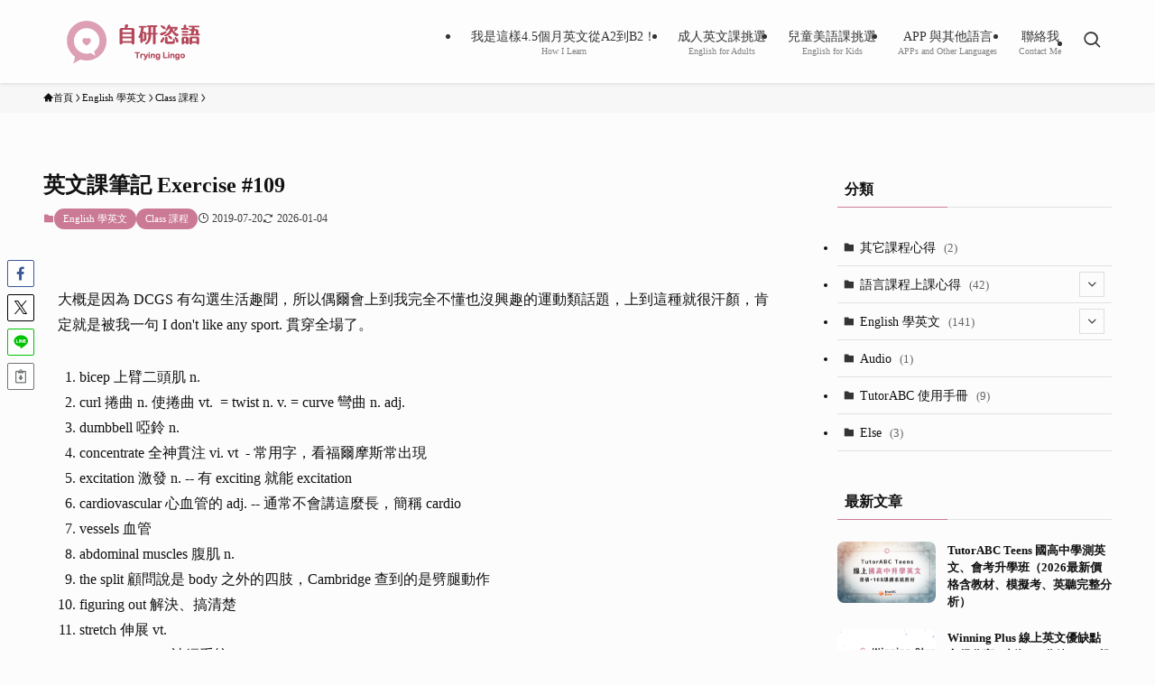

--- FILE ---
content_type: text/html; charset=UTF-8
request_url: https://lang.ansr.dev/exercise-109/
body_size: 67643
content:
<!-- This page is cached by the Hummingbird Performance plugin v3.18.1 - https://wordpress.org/plugins/hummingbird-performance/. --><!DOCTYPE html>
<html lang="zh-TW" prefix="og: https://ogp.me/ns#" data-loaded="false" data-scrolled="false" data-spmenu="closed">
<head>
<meta charset="utf-8">
<meta name="format-detection" content="telephone=no">
<meta http-equiv="X-UA-Compatible" content="IE=edge">
<meta name="viewport" content="width=device-width, viewport-fit=cover">
<!-- Google tag (gtag.js) consent mode dataLayer added by Site Kit -->
<script type="text/javascript" id="google_gtagjs-js-consent-mode-data-layer">
/* <![CDATA[ */
window.dataLayer = window.dataLayer || [];function gtag(){dataLayer.push(arguments);}
gtag('consent', 'default', {"ad_personalization":"denied","ad_storage":"denied","ad_user_data":"denied","analytics_storage":"denied","functionality_storage":"denied","security_storage":"denied","personalization_storage":"denied","region":["AT","BE","BG","CH","CY","CZ","DE","DK","EE","ES","FI","FR","GB","GR","HR","HU","IE","IS","IT","LI","LT","LU","LV","MT","NL","NO","PL","PT","RO","SE","SI","SK"],"wait_for_update":500});
window._googlesitekitConsentCategoryMap = {"statistics":["analytics_storage"],"marketing":["ad_storage","ad_user_data","ad_personalization"],"functional":["functionality_storage","security_storage"],"preferences":["personalization_storage"]};
window._googlesitekitConsents = {"ad_personalization":"denied","ad_storage":"denied","ad_user_data":"denied","analytics_storage":"denied","functionality_storage":"denied","security_storage":"denied","personalization_storage":"denied","region":["AT","BE","BG","CH","CY","CZ","DE","DK","EE","ES","FI","FR","GB","GR","HR","HU","IE","IS","IT","LI","LT","LU","LV","MT","NL","NO","PL","PT","RO","SE","SI","SK"],"wait_for_update":500};
/* ]]> */
</script>
<!-- End Google tag (gtag.js) consent mode dataLayer added by Site Kit -->

<!-- Search Engine Optimization by Rank Math PRO - https://rankmath.com/ -->
<title>英文課筆記 Exercise #109 | 自研恣語 Trying Lingo</title><link rel="preload" as="style" href="https://fonts.googleapis.com/css?family=Noto%20Sans%20JP:400,700&display=swap" /><link rel="stylesheet" href="https://fonts.googleapis.com/css?family=Noto%20Sans%20JP:400,700&display=swap" media="print" onload="this.media='all'" /><noscript><link rel="stylesheet" href="https://fonts.googleapis.com/css?family=Noto%20Sans%20JP:400,700&display=swap" /></noscript>
<meta name="description" content="大概是因為 DCGS 有勾選生活趣聞，所以偶爾會上到我完全不懂也沒興趣的運動類話題，上到這種就很汗顏，肯定就是被我一句 I don&#039;t like any sport. 貫穿全場了。"/>
<meta name="robots" content="follow, index, max-snippet:-1, max-video-preview:-1, max-image-preview:large"/>
<link rel="canonical" href="https://lang.ansr.dev/exercise-109/" />
<meta property="og:locale" content="zh_TW" />
<meta property="og:type" content="article" />
<meta property="og:title" content="英文課筆記 Exercise #109 | 自研恣語 Trying Lingo" />
<meta property="og:description" content="大概是因為 DCGS 有勾選生活趣聞，所以偶爾會上到我完全不懂也沒興趣的運動類話題，上到這種就很汗顏，肯定就是被我一句 I don&#039;t like any sport. 貫穿全場了。" />
<meta property="og:url" content="https://lang.ansr.dev/exercise-109/" />
<meta property="og:site_name" content="自研恣語 Trying Lingo" />
<meta property="article:publisher" content="https://www.facebook.com/lang.ansr.dev/" />
<meta property="article:author" content="https://www.facebook.com/vsyChen" />
<meta property="article:tag" content="TutorABC" />
<meta property="article:tag" content="Level 9" />
<meta property="article:tag" content="Tutor William" />
<meta property="article:tag" content="2人" />
<meta property="article:tag" content="US" />
<meta property="article:tag" content="sport" />
<meta property="article:section" content="English 學英文" />
<meta property="og:updated_time" content="2026-01-04T17:11:25+08:00" />
<meta property="og:image" content="https://lang.ansr.dev/wp-content/uploads/2019/07/t0xi8vthdiy-e1563735773419.jpg" />
<meta property="og:image:secure_url" content="https://lang.ansr.dev/wp-content/uploads/2019/07/t0xi8vthdiy-e1563735773419.jpg" />
<meta property="og:image:width" content="900" />
<meta property="og:image:height" content="450" />
<meta property="og:image:alt" content="英文課筆記 Exercise #109" />
<meta property="og:image:type" content="image/jpeg" />
<meta property="article:published_time" content="2019-07-20T23:30:11+08:00" />
<meta property="article:modified_time" content="2026-01-04T17:11:25+08:00" />
<meta name="twitter:card" content="summary_large_image" />
<meta name="twitter:title" content="英文課筆記 Exercise #109 | 自研恣語 Trying Lingo" />
<meta name="twitter:description" content="大概是因為 DCGS 有勾選生活趣聞，所以偶爾會上到我完全不懂也沒興趣的運動類話題，上到這種就很汗顏，肯定就是被我一句 I don&#039;t like any sport. 貫穿全場了。" />
<meta name="twitter:image" content="https://lang.ansr.dev/wp-content/uploads/2019/07/t0xi8vthdiy-e1563735773419.jpg" />
<meta name="twitter:label1" content="Written by" />
<meta name="twitter:data1" content="Vsy (VC)" />
<meta name="twitter:label2" content="Time to read" />
<meta name="twitter:data2" content="Less than a minute" />
<script type="application/ld+json" class="rank-math-schema-pro">{"@context":"https://schema.org","@graph":[{"@type":["Person","Organization"],"@id":"https://lang.ansr.dev/#person","name":"Vsy","sameAs":["https://www.facebook.com/lang.ansr.dev/"]},{"@type":"WebSite","@id":"https://lang.ansr.dev/#website","url":"https://lang.ansr.dev","name":"\u81ea\u7814\u6063\u8a9e Trying Lingo","alternateName":"\u81ea\u7814\u6063\u8a9e","publisher":{"@id":"https://lang.ansr.dev/#person"},"inLanguage":"zh-TW"},{"@type":"ImageObject","@id":"https://lang.ansr.dev/wp-content/uploads/2019/07/t0xi8vthdiy-e1563735773419.jpg","url":"https://lang.ansr.dev/wp-content/uploads/2019/07/t0xi8vthdiy-e1563735773419.jpg","width":"900","height":"450","inLanguage":"zh-TW"},{"@type":"WebPage","@id":"https://lang.ansr.dev/exercise-109/#webpage","url":"https://lang.ansr.dev/exercise-109/","name":"\u82f1\u6587\u8ab2\u7b46\u8a18 Exercise #109 | \u81ea\u7814\u6063\u8a9e Trying Lingo","datePublished":"2019-07-20T23:30:11+08:00","dateModified":"2026-01-04T17:11:25+08:00","isPartOf":{"@id":"https://lang.ansr.dev/#website"},"primaryImageOfPage":{"@id":"https://lang.ansr.dev/wp-content/uploads/2019/07/t0xi8vthdiy-e1563735773419.jpg"},"inLanguage":"zh-TW"},{"@type":"Person","@id":"https://lang.ansr.dev/exercise-109/#author","name":"Vsy (VC)","image":{"@type":"ImageObject","@id":"https://lang.ansr.dev/wp-content/wphb-cache/gravatar/367/3676bf18bae50685dc9b894790a57e35x96.jpg","url":"https://lang.ansr.dev/wp-content/wphb-cache/gravatar/367/3676bf18bae50685dc9b894790a57e35x96.jpg","caption":"Vsy (VC)","inLanguage":"zh-TW"},"sameAs":["https://getahead.ltd"]},{"@type":"BlogPosting","headline":"\u82f1\u6587\u8ab2\u7b46\u8a18 Exercise #109 | \u81ea\u7814\u6063\u8a9e Trying Lingo","datePublished":"2019-07-20T23:30:11+08:00","dateModified":"2026-01-04T17:11:25+08:00","author":{"@id":"https://lang.ansr.dev/exercise-109/#author","name":"Vsy (VC)"},"publisher":{"@id":"https://lang.ansr.dev/#person"},"description":"\u5927\u6982\u662f\u56e0\u70ba DCGS \u6709\u52fe\u9078\u751f\u6d3b\u8da3\u805e\uff0c\u6240\u4ee5\u5076\u723e\u6703\u4e0a\u5230\u6211\u5b8c\u5168\u4e0d\u61c2\u4e5f\u6c92\u8208\u8da3\u7684\u904b\u52d5\u985e\u8a71\u984c\uff0c\u4e0a\u5230\u9019\u7a2e\u5c31\u5f88\u6c57\u984f\uff0c\u80af\u5b9a\u5c31\u662f\u88ab\u6211\u4e00\u53e5 I don&#039;t like any sport. \u8cab\u7a7f\u5168\u5834\u4e86\u3002","name":"\u82f1\u6587\u8ab2\u7b46\u8a18 Exercise #109 | \u81ea\u7814\u6063\u8a9e Trying Lingo","@id":"https://lang.ansr.dev/exercise-109/#richSnippet","isPartOf":{"@id":"https://lang.ansr.dev/exercise-109/#webpage"},"image":{"@id":"https://lang.ansr.dev/wp-content/uploads/2019/07/t0xi8vthdiy-e1563735773419.jpg"},"inLanguage":"zh-TW","mainEntityOfPage":{"@id":"https://lang.ansr.dev/exercise-109/#webpage"}}]}</script>
<!-- /Rank Math WordPress SEO plugin -->

<link rel='dns-prefetch' href='//www.googletagmanager.com' />
<link rel="alternate" type="application/rss+xml" title="訂閱《自研恣語 Trying Lingo》&raquo; 資訊提供" href="https://lang.ansr.dev/feed/" />
<link rel="alternate" type="application/rss+xml" title="訂閱《自研恣語 Trying Lingo》&raquo; 留言的資訊提供" href="https://lang.ansr.dev/comments/feed/" />
<link rel="alternate" type="application/rss+xml" title="訂閱《自研恣語 Trying Lingo 》&raquo;〈英文課筆記 Exercise #109〉留言的資訊提供" href="https://lang.ansr.dev/exercise-109/feed/" />
<!-- lang.ansr.dev is managing ads with Advanced Ads 2.0.16 – https://wpadvancedads.com/ --><script id="lang-ready">
			window.advanced_ads_ready=function(e,a){a=a||"complete";var d=function(e){return"interactive"===a?"loading"!==e:"complete"===e};d(document.readyState)?e():document.addEventListener("readystatechange",(function(a){d(a.target.readyState)&&e()}),{once:"interactive"===a})},window.advanced_ads_ready_queue=window.advanced_ads_ready_queue||[];		</script>
		<style id='wp-img-auto-sizes-contain-inline-css' type='text/css'>
img:is([sizes=auto i],[sizes^="auto," i]){contain-intrinsic-size:3000px 1500px}
/*# sourceURL=wp-img-auto-sizes-contain-inline-css */
</style>
<style id='wp-block-library-inline-css' type='text/css'>
:root{--wp-block-synced-color:#7a00df;--wp-block-synced-color--rgb:122,0,223;--wp-bound-block-color:var(--wp-block-synced-color);--wp-editor-canvas-background:#ddd;--wp-admin-theme-color:#007cba;--wp-admin-theme-color--rgb:0,124,186;--wp-admin-theme-color-darker-10:#006ba1;--wp-admin-theme-color-darker-10--rgb:0,107,160.5;--wp-admin-theme-color-darker-20:#005a87;--wp-admin-theme-color-darker-20--rgb:0,90,135;--wp-admin-border-width-focus:2px}@media (min-resolution:192dpi){:root{--wp-admin-border-width-focus:1.5px}}.wp-element-button{cursor:pointer}:root .has-very-light-gray-background-color{background-color:#eee}:root .has-very-dark-gray-background-color{background-color:#313131}:root .has-very-light-gray-color{color:#eee}:root .has-very-dark-gray-color{color:#313131}:root .has-vivid-green-cyan-to-vivid-cyan-blue-gradient-background{background:linear-gradient(135deg,#00d084,#0693e3)}:root .has-purple-crush-gradient-background{background:linear-gradient(135deg,#34e2e4,#4721fb 50%,#ab1dfe)}:root .has-hazy-dawn-gradient-background{background:linear-gradient(135deg,#faaca8,#dad0ec)}:root .has-subdued-olive-gradient-background{background:linear-gradient(135deg,#fafae1,#67a671)}:root .has-atomic-cream-gradient-background{background:linear-gradient(135deg,#fdd79a,#004a59)}:root .has-nightshade-gradient-background{background:linear-gradient(135deg,#330968,#31cdcf)}:root .has-midnight-gradient-background{background:linear-gradient(135deg,#020381,#2874fc)}:root{--wp--preset--font-size--normal:16px;--wp--preset--font-size--huge:42px}.has-regular-font-size{font-size:1em}.has-larger-font-size{font-size:2.625em}.has-normal-font-size{font-size:var(--wp--preset--font-size--normal)}.has-huge-font-size{font-size:var(--wp--preset--font-size--huge)}.has-text-align-center{text-align:center}.has-text-align-left{text-align:left}.has-text-align-right{text-align:right}.has-fit-text{white-space:nowrap!important}#end-resizable-editor-section{display:none}.aligncenter{clear:both}.items-justified-left{justify-content:flex-start}.items-justified-center{justify-content:center}.items-justified-right{justify-content:flex-end}.items-justified-space-between{justify-content:space-between}.screen-reader-text{border:0;clip-path:inset(50%);height:1px;margin:-1px;overflow:hidden;padding:0;position:absolute;width:1px;word-wrap:normal!important}.screen-reader-text:focus{background-color:#ddd;clip-path:none;color:#444;display:block;font-size:1em;height:auto;left:5px;line-height:normal;padding:15px 23px 14px;text-decoration:none;top:5px;width:auto;z-index:100000}html :where(.has-border-color){border-style:solid}html :where([style*=border-top-color]){border-top-style:solid}html :where([style*=border-right-color]){border-right-style:solid}html :where([style*=border-bottom-color]){border-bottom-style:solid}html :where([style*=border-left-color]){border-left-style:solid}html :where([style*=border-width]){border-style:solid}html :where([style*=border-top-width]){border-top-style:solid}html :where([style*=border-right-width]){border-right-style:solid}html :where([style*=border-bottom-width]){border-bottom-style:solid}html :where([style*=border-left-width]){border-left-style:solid}html :where(img[class*=wp-image-]){height:auto;max-width:100%}:where(figure){margin:0 0 1em}html :where(.is-position-sticky){--wp-admin--admin-bar--position-offset:var(--wp-admin--admin-bar--height,0px)}@media screen and (max-width:600px){html :where(.is-position-sticky){--wp-admin--admin-bar--position-offset:0px}}

/*# sourceURL=wp-block-library-inline-css */
</style><style id='wp-block-heading-inline-css' type='text/css'>
h1:where(.wp-block-heading).has-background,h2:where(.wp-block-heading).has-background,h3:where(.wp-block-heading).has-background,h4:where(.wp-block-heading).has-background,h5:where(.wp-block-heading).has-background,h6:where(.wp-block-heading).has-background{padding:1.25em 2.375em}h1.has-text-align-left[style*=writing-mode]:where([style*=vertical-lr]),h1.has-text-align-right[style*=writing-mode]:where([style*=vertical-rl]),h2.has-text-align-left[style*=writing-mode]:where([style*=vertical-lr]),h2.has-text-align-right[style*=writing-mode]:where([style*=vertical-rl]),h3.has-text-align-left[style*=writing-mode]:where([style*=vertical-lr]),h3.has-text-align-right[style*=writing-mode]:where([style*=vertical-rl]),h4.has-text-align-left[style*=writing-mode]:where([style*=vertical-lr]),h4.has-text-align-right[style*=writing-mode]:where([style*=vertical-rl]),h5.has-text-align-left[style*=writing-mode]:where([style*=vertical-lr]),h5.has-text-align-right[style*=writing-mode]:where([style*=vertical-rl]),h6.has-text-align-left[style*=writing-mode]:where([style*=vertical-lr]),h6.has-text-align-right[style*=writing-mode]:where([style*=vertical-rl]){rotate:180deg}
/*# sourceURL=https://lang.ansr.dev/wp-includes/blocks/heading/style.min.css */
</style>
<style id='wp-block-list-inline-css' type='text/css'>
ol,ul{box-sizing:border-box}:root :where(.wp-block-list.has-background){padding:1.25em 2.375em}
/*# sourceURL=https://lang.ansr.dev/wp-includes/blocks/list/style.min.css */
</style>
<style id='global-styles-inline-css' type='text/css'>
:root{--wp--preset--aspect-ratio--square: 1;--wp--preset--aspect-ratio--4-3: 4/3;--wp--preset--aspect-ratio--3-4: 3/4;--wp--preset--aspect-ratio--3-2: 3/2;--wp--preset--aspect-ratio--2-3: 2/3;--wp--preset--aspect-ratio--16-9: 16/9;--wp--preset--aspect-ratio--9-16: 9/16;--wp--preset--color--black: #000;--wp--preset--color--cyan-bluish-gray: #abb8c3;--wp--preset--color--white: #fff;--wp--preset--color--pale-pink: #f78da7;--wp--preset--color--vivid-red: #cf2e2e;--wp--preset--color--luminous-vivid-orange: #ff6900;--wp--preset--color--luminous-vivid-amber: #fcb900;--wp--preset--color--light-green-cyan: #7bdcb5;--wp--preset--color--vivid-green-cyan: #00d084;--wp--preset--color--pale-cyan-blue: #8ed1fc;--wp--preset--color--vivid-cyan-blue: #0693e3;--wp--preset--color--vivid-purple: #9b51e0;--wp--preset--color--swl-main: var(--color_main);--wp--preset--color--swl-main-thin: var(--color_main_thin);--wp--preset--color--swl-gray: var(--color_gray);--wp--preset--color--swl-deep-01: var(--color_deep01);--wp--preset--color--swl-deep-02: var(--color_deep02);--wp--preset--color--swl-deep-03: var(--color_deep03);--wp--preset--color--swl-deep-04: var(--color_deep04);--wp--preset--color--swl-pale-01: var(--color_pale01);--wp--preset--color--swl-pale-02: var(--color_pale02);--wp--preset--color--swl-pale-03: var(--color_pale03);--wp--preset--color--swl-pale-04: var(--color_pale04);--wp--preset--gradient--vivid-cyan-blue-to-vivid-purple: linear-gradient(135deg,rgb(6,147,227) 0%,rgb(155,81,224) 100%);--wp--preset--gradient--light-green-cyan-to-vivid-green-cyan: linear-gradient(135deg,rgb(122,220,180) 0%,rgb(0,208,130) 100%);--wp--preset--gradient--luminous-vivid-amber-to-luminous-vivid-orange: linear-gradient(135deg,rgb(252,185,0) 0%,rgb(255,105,0) 100%);--wp--preset--gradient--luminous-vivid-orange-to-vivid-red: linear-gradient(135deg,rgb(255,105,0) 0%,rgb(207,46,46) 100%);--wp--preset--gradient--very-light-gray-to-cyan-bluish-gray: linear-gradient(135deg,rgb(238,238,238) 0%,rgb(169,184,195) 100%);--wp--preset--gradient--cool-to-warm-spectrum: linear-gradient(135deg,rgb(74,234,220) 0%,rgb(151,120,209) 20%,rgb(207,42,186) 40%,rgb(238,44,130) 60%,rgb(251,105,98) 80%,rgb(254,248,76) 100%);--wp--preset--gradient--blush-light-purple: linear-gradient(135deg,rgb(255,206,236) 0%,rgb(152,150,240) 100%);--wp--preset--gradient--blush-bordeaux: linear-gradient(135deg,rgb(254,205,165) 0%,rgb(254,45,45) 50%,rgb(107,0,62) 100%);--wp--preset--gradient--luminous-dusk: linear-gradient(135deg,rgb(255,203,112) 0%,rgb(199,81,192) 50%,rgb(65,88,208) 100%);--wp--preset--gradient--pale-ocean: linear-gradient(135deg,rgb(255,245,203) 0%,rgb(182,227,212) 50%,rgb(51,167,181) 100%);--wp--preset--gradient--electric-grass: linear-gradient(135deg,rgb(202,248,128) 0%,rgb(113,206,126) 100%);--wp--preset--gradient--midnight: linear-gradient(135deg,rgb(2,3,129) 0%,rgb(40,116,252) 100%);--wp--preset--font-size--small: 0.9em;--wp--preset--font-size--medium: 1.1em;--wp--preset--font-size--large: 1.25em;--wp--preset--font-size--x-large: 42px;--wp--preset--font-size--xs: 0.75em;--wp--preset--font-size--huge: 1.6em;--wp--preset--spacing--20: 0.44rem;--wp--preset--spacing--30: 0.67rem;--wp--preset--spacing--40: 1rem;--wp--preset--spacing--50: 1.5rem;--wp--preset--spacing--60: 2.25rem;--wp--preset--spacing--70: 3.38rem;--wp--preset--spacing--80: 5.06rem;--wp--preset--shadow--natural: 6px 6px 9px rgba(0, 0, 0, 0.2);--wp--preset--shadow--deep: 12px 12px 50px rgba(0, 0, 0, 0.4);--wp--preset--shadow--sharp: 6px 6px 0px rgba(0, 0, 0, 0.2);--wp--preset--shadow--outlined: 6px 6px 0px -3px rgb(255, 255, 255), 6px 6px rgb(0, 0, 0);--wp--preset--shadow--crisp: 6px 6px 0px rgb(0, 0, 0);}:where(.is-layout-flex){gap: 0.5em;}:where(.is-layout-grid){gap: 0.5em;}body .is-layout-flex{display: flex;}.is-layout-flex{flex-wrap: wrap;align-items: center;}.is-layout-flex > :is(*, div){margin: 0;}body .is-layout-grid{display: grid;}.is-layout-grid > :is(*, div){margin: 0;}:where(.wp-block-columns.is-layout-flex){gap: 2em;}:where(.wp-block-columns.is-layout-grid){gap: 2em;}:where(.wp-block-post-template.is-layout-flex){gap: 1.25em;}:where(.wp-block-post-template.is-layout-grid){gap: 1.25em;}.has-black-color{color: var(--wp--preset--color--black) !important;}.has-cyan-bluish-gray-color{color: var(--wp--preset--color--cyan-bluish-gray) !important;}.has-white-color{color: var(--wp--preset--color--white) !important;}.has-pale-pink-color{color: var(--wp--preset--color--pale-pink) !important;}.has-vivid-red-color{color: var(--wp--preset--color--vivid-red) !important;}.has-luminous-vivid-orange-color{color: var(--wp--preset--color--luminous-vivid-orange) !important;}.has-luminous-vivid-amber-color{color: var(--wp--preset--color--luminous-vivid-amber) !important;}.has-light-green-cyan-color{color: var(--wp--preset--color--light-green-cyan) !important;}.has-vivid-green-cyan-color{color: var(--wp--preset--color--vivid-green-cyan) !important;}.has-pale-cyan-blue-color{color: var(--wp--preset--color--pale-cyan-blue) !important;}.has-vivid-cyan-blue-color{color: var(--wp--preset--color--vivid-cyan-blue) !important;}.has-vivid-purple-color{color: var(--wp--preset--color--vivid-purple) !important;}.has-black-background-color{background-color: var(--wp--preset--color--black) !important;}.has-cyan-bluish-gray-background-color{background-color: var(--wp--preset--color--cyan-bluish-gray) !important;}.has-white-background-color{background-color: var(--wp--preset--color--white) !important;}.has-pale-pink-background-color{background-color: var(--wp--preset--color--pale-pink) !important;}.has-vivid-red-background-color{background-color: var(--wp--preset--color--vivid-red) !important;}.has-luminous-vivid-orange-background-color{background-color: var(--wp--preset--color--luminous-vivid-orange) !important;}.has-luminous-vivid-amber-background-color{background-color: var(--wp--preset--color--luminous-vivid-amber) !important;}.has-light-green-cyan-background-color{background-color: var(--wp--preset--color--light-green-cyan) !important;}.has-vivid-green-cyan-background-color{background-color: var(--wp--preset--color--vivid-green-cyan) !important;}.has-pale-cyan-blue-background-color{background-color: var(--wp--preset--color--pale-cyan-blue) !important;}.has-vivid-cyan-blue-background-color{background-color: var(--wp--preset--color--vivid-cyan-blue) !important;}.has-vivid-purple-background-color{background-color: var(--wp--preset--color--vivid-purple) !important;}.has-black-border-color{border-color: var(--wp--preset--color--black) !important;}.has-cyan-bluish-gray-border-color{border-color: var(--wp--preset--color--cyan-bluish-gray) !important;}.has-white-border-color{border-color: var(--wp--preset--color--white) !important;}.has-pale-pink-border-color{border-color: var(--wp--preset--color--pale-pink) !important;}.has-vivid-red-border-color{border-color: var(--wp--preset--color--vivid-red) !important;}.has-luminous-vivid-orange-border-color{border-color: var(--wp--preset--color--luminous-vivid-orange) !important;}.has-luminous-vivid-amber-border-color{border-color: var(--wp--preset--color--luminous-vivid-amber) !important;}.has-light-green-cyan-border-color{border-color: var(--wp--preset--color--light-green-cyan) !important;}.has-vivid-green-cyan-border-color{border-color: var(--wp--preset--color--vivid-green-cyan) !important;}.has-pale-cyan-blue-border-color{border-color: var(--wp--preset--color--pale-cyan-blue) !important;}.has-vivid-cyan-blue-border-color{border-color: var(--wp--preset--color--vivid-cyan-blue) !important;}.has-vivid-purple-border-color{border-color: var(--wp--preset--color--vivid-purple) !important;}.has-vivid-cyan-blue-to-vivid-purple-gradient-background{background: var(--wp--preset--gradient--vivid-cyan-blue-to-vivid-purple) !important;}.has-light-green-cyan-to-vivid-green-cyan-gradient-background{background: var(--wp--preset--gradient--light-green-cyan-to-vivid-green-cyan) !important;}.has-luminous-vivid-amber-to-luminous-vivid-orange-gradient-background{background: var(--wp--preset--gradient--luminous-vivid-amber-to-luminous-vivid-orange) !important;}.has-luminous-vivid-orange-to-vivid-red-gradient-background{background: var(--wp--preset--gradient--luminous-vivid-orange-to-vivid-red) !important;}.has-very-light-gray-to-cyan-bluish-gray-gradient-background{background: var(--wp--preset--gradient--very-light-gray-to-cyan-bluish-gray) !important;}.has-cool-to-warm-spectrum-gradient-background{background: var(--wp--preset--gradient--cool-to-warm-spectrum) !important;}.has-blush-light-purple-gradient-background{background: var(--wp--preset--gradient--blush-light-purple) !important;}.has-blush-bordeaux-gradient-background{background: var(--wp--preset--gradient--blush-bordeaux) !important;}.has-luminous-dusk-gradient-background{background: var(--wp--preset--gradient--luminous-dusk) !important;}.has-pale-ocean-gradient-background{background: var(--wp--preset--gradient--pale-ocean) !important;}.has-electric-grass-gradient-background{background: var(--wp--preset--gradient--electric-grass) !important;}.has-midnight-gradient-background{background: var(--wp--preset--gradient--midnight) !important;}.has-small-font-size{font-size: var(--wp--preset--font-size--small) !important;}.has-medium-font-size{font-size: var(--wp--preset--font-size--medium) !important;}.has-large-font-size{font-size: var(--wp--preset--font-size--large) !important;}.has-x-large-font-size{font-size: var(--wp--preset--font-size--x-large) !important;}
/*# sourceURL=global-styles-inline-css */
</style>

<link rel='stylesheet' id='swell-icons-css' href='https://lang.ansr.dev/wp-content/uploads/hummingbird-assets/79d742c0b9d290bd2f78687c43ec2262.css' type='text/css' media='all' />
<style id='main_style-inline-css' type='text/css'>
.c-infoBar__btn,.is-style-btn_shiny a{overflow:hidden;position:relative;transition:opacity .25s,-webkit-transform .25s;transition:opacity .25s,transform .25s;transition:opacity .25s,transform .25s,-webkit-transform .25s;z-index:0}.c-infoBar__btn:before,.is-style-btn_shiny a:before{background-image:linear-gradient(90deg,hsla(0,0%,100%,0),hsla(0,0%,100%,.6) 80%,hsla(0,0%,100%,0));content:"";height:200px;left:-120px;position:absolute;top:50%;-webkit-transform:translateY(-50%) rotate(25deg);transform:translateY(-50%) rotate(25deg);width:80px}.c-infoBar__btn:after,.is-style-btn_shiny a:after{-webkit-animation-duration:3s;animation-duration:3s;-webkit-animation-iteration-count:infinite;animation-iteration-count:infinite;-webkit-animation-name:shiny_btn;animation-name:shiny_btn;-webkit-animation-timing-function:ease-in-out;animation-timing-function:ease-in-out;background-image:linear-gradient(100deg,hsla(0,0%,100%,0),#fff);content:"";height:100%;left:-100px;position:absolute;top:0;width:50px}.c-infoBar__btn:hover,.is-style-btn_shiny a:hover{-webkit-transform:translateY(2px);transform:translateY(2px)}.c-infoBar__btn:hover:before,.is-style-btn_shiny a:hover:before{left:110%;transition:.25s ease-in-out}.c-infoBar__btn:hover:after,.is-style-btn_shiny a:hover:after{-webkit-animation:none;animation:none}#fix_bottom_menu:before,.c-infoBar:before,.c-mvBtn__btn:before,.l-fixHeader:before,.p-spMenu__inner:before,[data-type=type1] .p-blogCard__inner:before{content:"";height:100%;left:0;position:absolute;top:0;width:100%;z-index:0}.wp-block-image.is-style-shadow img,.wp-block-video.is-style-shadow video,img.shadow{box-shadow:0 2px 8px rgba(0,0,0,.1),0 4px 8px -4px rgba(0,0,0,.2)}.w-pageTop,.w-singleBottom,.w-singleTop{margin:2em 0}.c-categoryList:before,.c-tagList:before,.c-taxList:before,code.dir_name:before,code.file_name:before{-webkit-font-smoothing:antialiased;-moz-osx-font-smoothing:grayscale;font-family:icomoon!important;font-style:normal;font-variant:normal;font-weight:400;line-height:1;text-transform:none}.c-categoryList__separation:after,.p-breadcrumb__item:after{background-color:currentcolor;-webkit-clip-path:polygon(45% 9%,75% 51%,45% 90%,30% 90%,60% 50%,30% 10%);clip-path:polygon(45% 9%,75% 51%,45% 90%,30% 90%,60% 50%,30% 10%);content:"";display:block;height:10px;margin:0;opacity:.8;width:10px}@-webkit-keyframes flash{0%{opacity:.6}to{opacity:1}}@keyframes flash{0%{opacity:.6}to{opacity:1}}@-webkit-keyframes FadeIn{to{opacity:1}}@keyframes FadeIn{to{opacity:1}}@-webkit-keyframes FadeInFromX{to{opacity:1;-webkit-transform:translateX(0);transform:translateX(0)}}@keyframes FadeInFromX{to{opacity:1;-webkit-transform:translateX(0);transform:translateX(0)}}@-webkit-keyframes FadeInFromY{to{opacity:1;-webkit-transform:translateY(0);transform:translateY(0)}}@keyframes FadeInFromY{to{opacity:1;-webkit-transform:translateY(0);transform:translateY(0)}}@-webkit-keyframes flowing_text{to{-webkit-transform:translateX(-100%);transform:translateX(-100%)}}@keyframes flowing_text{to{-webkit-transform:translateX(-100%);transform:translateX(-100%)}}@-webkit-keyframes shiny_btn{0%{opacity:0;-webkit-transform:scale(0) rotate(25deg);transform:scale(0) rotate(25deg)}84%{opacity:0;-webkit-transform:scale(0) rotate(25deg);transform:scale(0) rotate(25deg)}85%{opacity:.9;-webkit-transform:scale(1) rotate(25deg);transform:scale(1) rotate(25deg)}to{opacity:0;-webkit-transform:scale(50) rotate(25deg);transform:scale(50) rotate(25deg)}}@keyframes shiny_btn{0%{opacity:0;-webkit-transform:scale(0) rotate(25deg);transform:scale(0) rotate(25deg)}84%{opacity:0;-webkit-transform:scale(0) rotate(25deg);transform:scale(0) rotate(25deg)}85%{opacity:.9;-webkit-transform:scale(1) rotate(25deg);transform:scale(1) rotate(25deg)}to{opacity:0;-webkit-transform:scale(50) rotate(25deg);transform:scale(50) rotate(25deg)}}@-webkit-keyframes leftToRight{0%{-webkit-transform:scale(1.1) translateX(-1%);transform:scale(1.1) translateX(-1%)}to{-webkit-transform:scale(1.1) translateX(1%);transform:scale(1.1) translateX(1%)}}@keyframes leftToRight{0%{-webkit-transform:scale(1.1) translateX(-1%);transform:scale(1.1) translateX(-1%)}to{-webkit-transform:scale(1.1) translateX(1%);transform:scale(1.1) translateX(1%)}}@-webkit-keyframes zoomUp{0%{-webkit-transform:scale(1);transform:scale(1)}to{-webkit-transform:scale(1.1);transform:scale(1.1)}}@keyframes zoomUp{0%{-webkit-transform:scale(1);transform:scale(1)}to{-webkit-transform:scale(1.1);transform:scale(1.1)}}@-webkit-keyframes FloatVertical{0%{-webkit-transform:translate3d(0,4px,0);transform:translate3d(0,4px,0)}50%{-webkit-transform:translate3d(0,-4px,0);transform:translate3d(0,-4px,0)}to{-webkit-transform:translate3d(0,4px,0);transform:translate3d(0,4px,0)}}@keyframes FloatVertical{0%{-webkit-transform:translate3d(0,4px,0);transform:translate3d(0,4px,0)}50%{-webkit-transform:translate3d(0,-4px,0);transform:translate3d(0,-4px,0)}to{-webkit-transform:translate3d(0,4px,0);transform:translate3d(0,4px,0)}}@-webkit-keyframes FloatHorizontal{0%{-webkit-transform:translate3d(4px,0,0);transform:translate3d(4px,0,0)}50%{-webkit-transform:translate3d(-4px,0,0);transform:translate3d(-4px,0,0)}to{-webkit-transform:translate3d(4px,0,0);transform:translate3d(4px,0,0)}}@keyframes FloatHorizontal{0%{-webkit-transform:translate3d(4px,0,0);transform:translate3d(4px,0,0)}50%{-webkit-transform:translate3d(-4px,0,0);transform:translate3d(-4px,0,0)}to{-webkit-transform:translate3d(4px,0,0);transform:translate3d(4px,0,0)}}:root{--color_border:hsla(0,0%,78%,.5);--color_gray:hsla(0,0%,78%,.15);--swl-color_hov_gray:rgba(3,2,2,.05);--swl-color_shadow:rgba(0,0,0,.12);--swl-fz--root:3.6vw;--swl-fz--side:var(--swl-fz--root);--swl-block-margin:2em;--swl-sidebar_width:280px;--swl-sidebar_margin:24px;--swl-pad_post_content:0px;--swl-pad_container:4vw;--swl-h2-margin--x:-2vw;--swl-box_shadow:0 2px 4px rgba(0,0,0,.05),0 4px 4px -4px rgba(0,0,0,.1);--swl-img_shadow:0 2px 8px rgba(0,0,0,.1),0 4px 8px -4px rgba(0,0,0,.2);--swl-btn_shadow:0 2px 2px rgba(0,0,0,.1),0 4px 8px -4px rgba(0,0,0,.2);--swl-text_color--black:#333;--swl-text_color--white:#fff;--swl-fz--xs:.75em;--swl-fz--small:.9em;--swl-fz--normal:1rem;--swl-fz--medium:1.1em;--swl-fz--large:1.25em;--swl-fz--huge:1.6em;--swl-list-padding--left:1.5em;--swl-list-padding--has_bg:1em 1em 1em 1.75em}html{font-size:var(--swl-fz--root)}.c-plainBtn{-webkit-appearance:none;-o-appearance:none;appearance:none;background-color:transparent;border:none;box-shadow:none}*,.c-plainBtn{margin:0;padding:0}*{box-sizing:border-box;font-family:inherit;font-size:inherit;line-height:inherit}:after,:before{box-sizing:inherit;text-decoration:inherit;vertical-align:inherit}b,strong{font-weight:700}sub,sup{font-size:smaller}ruby>rt{font-size:50%}main{display:block}:where(ol:not([type])),:where(ul:not([type])){list-style:none}blockquote,q{quotes:none}blockquote:after,blockquote:before,q:after,q:before{content:none}table{border-collapse:collapse;border-spacing:0}td,th{word-break:break-all}img{border-style:none;height:auto;max-width:100%}video{outline:none}code,pre{-moz-tab-size:4;-o-tab-size:4;tab-size:4}svg:not([fill]){fill:currentcolor}[hidden]{display:none}button,input,optgroup,select,textarea{font-family:inherit;font-size:inherit;line-height:inherit}button,input{overflow:visible}button,select{text-transform:none}[type=button],[type=reset],[type=submit],button{-webkit-appearance:button;cursor:pointer;display:inline-block}[role=button]{cursor:pointer}fieldset{padding:.35em .75em .625em}legend{box-sizing:border-box;color:inherit;display:table;max-width:100%;padding:0;white-space:normal}button,input,select,textarea{background-color:#f7f7f7;border:1px solid hsla(0,0%,78%,.5);border-radius:0;color:#333;padding:.25em .5em}[type=color]{padding:0}[type=range]{vertical-align:middle}[aria-busy=true]{cursor:progress}[aria-controls]{cursor:pointer}[aria-disabled]{cursor:default}html{letter-spacing:var(--swl-letter_spacing,normal)}body{word-wrap:break-word;-webkit-text-size-adjust:100%;background-color:var(--color_bg);color:var(--color_text);font-family:var(--swl-font_family);font-size:1rem;font-weight:var(--swl-font_weight);line-height:1.6;max-width:100%;min-width:100%;overflow-wrap:break-word;overflow-x:clip;position:relative}a{color:var(--color_link)}.swl-inline-color{--color_link:currentcolor}#lp-content .post_content,#main_content .post_content{font-size:var(--swl-fz--content,16px)}[data-spmenu=opened] #wpadminbar{z-index:1}#fix_bottom_menu{bottom:-60px;display:none;left:0;position:fixed}[data-spmenu=opened] body>.adsbygoogle{top:-140px!important}.-index-off .widget_swell_index,.-index-off [data-onclick=toggleIndex]{display:none}.-index-off .widget_swell_index+.c-widget{margin-top:0!important}.l-article{max-width:var(--article_size);padding-left:0;padding-right:0}.-sidebar-off .l-article,.lp-content .l-article{margin-left:auto;margin-right:auto}#body_wrap{max-width:100%;overflow-x:clip;position:relative;z-index:1}#body_wrap.-bg-fix{z-index:1}#body_wrap.-bg-fix:before{content:"";height:100%;left:0;position:fixed;top:0;width:100%;z-index:-1}.admin-bar{--swl-adminbarH:var(--wp-admin--admin-bar--height,32px)}.l-container{margin-left:auto;margin-right:auto;max-width:calc(var(--container_size, 0px) + var(--swl-pad_container, 0px)*2);padding-left:var(--swl-pad_container,0);padding-right:var(--swl-pad_container,0)}.l-content{margin:0 auto 6em;padding-top:2em;position:relative;z-index:1}.l-fixHeader{left:0;margin-top:var(--swl-adminbarH,0);opacity:0;position:fixed;top:0;-webkit-transform:translateY(calc(var(--swl-fix_headerH, 100px)*-1));transform:translateY(calc(var(--swl-fix_headerH, 100px)*-1));visibility:hidden;width:100%;z-index:101}.l-fixHeader[data-ready]{transition:all .5s}.l-fixHeader:before{background:var(--color_header_bg);display:block}.c-smallNavTitle{color:inherit;font-size:10px;line-height:1;opacity:.6}.sub-menu .c-smallNavTitle{display:none}.c-gnav{display:flex;height:100%;text-align:center}.c-gnav a{text-decoration:none}.c-gnav .ttl{color:inherit;line-height:1;position:relative;z-index:1}.c-gnav>.menu-item{height:100%;position:relative}.c-gnav>.menu-item:hover>.sub-menu{opacity:1;visibility:visible}.c-gnav>.menu-item>a{color:inherit;display:flex;flex-direction:column;height:100%;justify-content:center;padding:0 12px;position:relative;white-space:nowrap}.c-gnav>.menu-item>a .ttl{display:block;font-size:14px}.c-gnav>.menu-item>a:after{bottom:0;content:"";display:block;left:0;position:absolute;transition:width .25s,height .25s,-webkit-transform .25s;transition:transform .25s,width .25s,height .25s;transition:transform .25s,width .25s,height .25s,-webkit-transform .25s}.c-gnav>.menu-item>a .c-submenuToggleBtn{display:none}.c-gnav>.menu-item>.sub-menu{left:50%;top:100%;-webkit-transform:translateX(-50%);transform:translateX(-50%)}.c-gnav .sub-menu{box-shadow:0 2px 4px rgba(0,0,0,.1);opacity:0;position:absolute;text-align:left;transition:opacity .25s,visibility .25s;visibility:hidden;width:15em;z-index:1}.c-gnav .sub-menu li{position:relative}.c-gnav .sub-menu .ttl{font-size:.9em;left:0;position:relative;transition:left .25s}.c-gnav .sub-menu a{color:inherit;display:block;padding:.5em .75em;position:relative}.c-gnav .sub-menu a:hover{background-color:var(--swl-color_hov_gray)}.c-gnav__sBtn{color:inherit;display:flex;flex-direction:column;height:100%;justify-content:center;padding:0 12px;width:auto}.c-gnav__sBtn .icon-search{font-size:20px}.l-header{background:var(--color_header_bg);left:0;top:0;z-index:100}.l-header,.l-header__inner{position:relative;width:100%}.l-header__inner{color:var(--color_header_text);z-index:1}.l-header__inner .c-catchphrase{letter-spacing:var(--swl-letter_spacing,.2px)}.l-header__logo{line-height:1}.c-headLogo.-txt{align-items:center;display:flex}.c-headLogo__link{display:block;text-decoration:none}.-img .c-headLogo__link{height:100%}.-txt .c-headLogo__link{color:inherit;display:block;font-size:5vw;font-weight:700}.c-headLogo__img{height:100%;-o-object-fit:contain;object-fit:contain;width:auto}.w-header{align-items:center;display:flex}.l-header__customBtn,.l-header__menuBtn{height:var(--logo_size_sp);line-height:1.25;text-align:center;width:var(--logo_size_sp)}.l-mainContent{position:static!important;width:100%}.-sidebar-on .l-mainContent{max-width:100%}.l-mainContent__inner>:first-child,.l-parent>:first-child,.post_content>:first-child{margin-top:0!important}.l-mainContent__inner>:last-child,.l-parent>:last-child,.post_content>:last-child{margin-bottom:0!important}.l-scrollObserver{display:block;height:1px;left:0;pointer-events:none;position:absolute;top:100px;visibility:hidden;width:100%;z-index:1000}#sidebar{font-size:var(--swl-fz--side);position:relative}.c-blogLink{--the-ison-size:1em;align-items:center;display:flex;gap:.5em;line-height:1.5;text-decoration:none}.c-blogLink__icon{flex:0 0 auto;text-decoration:none}.c-blogLink__icon .__svg{height:var(--the-ison-size);width:var(--the-ison-size)}.c-blogLink[data-style=text]{--the-ison-size:.9em}.c-blogLink[data-style=text] .c-blogLink__icon{border:1px solid;border-radius:50%;display:inline-flex;flex:0 0 auto;padding:4px}.c-blogLink[data-style=text] .c-blogLink__text{text-decoration:underline}.c-blogLink[data-style=slim]{--the-ison-size:1.2em;align-items:stretch;border-radius:6px;box-shadow:0 1px 3px 1px rgba(0,0,0,.1);color:inherit;gap:0;overflow:hidden}.c-blogLink[data-style=slim] .c-blogLink__icon{align-items:center;background-color:#e6e9ea;border:2px solid #fff;border-radius:inherit;color:#34383f;display:flex;justify-content:center;transition:color .25s,background-color .25s;width:3.25em}.c-blogLink[data-style=slim] .c-blogLink__text{padding:1em .75em}.c-blogLink[data-style=slim]:hover .c-blogLink__icon{background-color:#34383f;color:#fff}.c-listMenu.c-listMenu li{margin:0;position:relative}.c-listMenu a{border-bottom:1px solid var(--color_border);color:inherit;display:block;line-height:1.4;position:relative;text-decoration:none}.c-listMenu a:hover{background-color:var(--swl-color_hov_gray)}.c-taxList:before{content:"\e92f"}.c-categoryList{color:var(--color_main)}.c-categoryList:before{content:"\e92f"}.c-tagList:before{color:inherit;content:"\e935"}.c-categoryList__link,.c-tagList__link,.c-taxList__link{border-radius:1px;display:block;line-height:1;padding:4px .5em;text-decoration:none}.c-tagList__link{background:#f7f7f7;color:#333}.c-categoryList__link{background-color:var(--color_main);color:#fff}.c-taxList__link{background:#f7f7f7;color:#333}.l-mainContent .c-categoryList__link.-current{background:none;box-shadow:inset 0 0 0 1px currentcolor;color:inherit}.l-topTitleArea .c-categoryList__link.-current{border:none;padding:0}.c-categoryList__separation{display:block;line-height:1;margin-right:.25em}.c-filterLayer:after,.c-filterLayer:before,.c-filterLayer__img{height:100%;left:0;position:absolute;top:0;width:100%}.c-filterLayer{z-index:0}.c-filterLayer:before{z-index:1}.c-filterLayer:after{display:block;z-index:2}.c-filterLayer.-texture-dot:after{background-color:rgba(0,0,0,.1);background-image:url([data-uri]);background-size:2px;content:"";opacity:.5}.c-filterLayer.-texture-brushed:after{background-image:url(https://lang.ansr.dev/wp-content/themes/swell/assets//img/texture/white-brushed.png);content:"";opacity:.5}.c-filterLayer__img{z-index:0}.-filter-blur>.c-filterLayer__img{-webkit-filter:blur(4px);filter:blur(4px);height:calc(100% + 8px);left:-4px;top:-4px;width:calc(100% + 8px)}.-filter-glay>.c-filterLayer__img{-webkit-filter:grayscale(60%);filter:grayscale(60%)}.c-fixBtn{align-items:center;background:#fff;border:1px solid var(--color_main);border-radius:var(--swl-radius--8,0);box-shadow:var(--swl-box_shadow);color:var(--color_main);cursor:pointer;display:flex;flex-direction:column;height:52px;justify-content:center;letter-spacing:normal;line-height:1;opacity:.75;overflow:hidden;text-align:center;transition:all .25s;width:52px}.c-fixBtn+.c-fixBtn{margin-top:16px}.c-fixBtn__icon{display:block;font-size:20px}.c-fixBtn__label{-webkit-font-feature-settings:"palt";font-feature-settings:"palt";display:block;font-size:10px;-webkit-transform:scale(.9);transform:scale(.9)}#fix_tocbtn .c-fixBtn__label{margin-top:2px}#pagetop .c-fixBtn__label{margin-top:-8px}#pagetop[data-has-text="1"] .c-fixBtn__icon{-webkit-transform:translateY(-6px);transform:translateY(-6px)}.c-iconBtn{align-content:center;align-items:center;color:inherit;display:inline-flex;flex-wrap:wrap;height:100%;justify-content:center;text-decoration:none;width:100%}.c-iconBtn .-menuBtn{z-index:1}.c-iconBtn__icon{display:block;font-size:24px}.p-spMenu__closeBtn .c-iconBtn__icon{font-size:20px}.c-iconBtn__icon:before{display:block}.c-iconBtn__label{display:block;font-size:10px;-webkit-transform:scale(.9);transform:scale(.9);width:100%}.c-iconList{display:flex;flex-wrap:wrap}.widget_swell_prof_widget .c-iconList,.widget_swell_sns_links .c-iconList{justify-content:center}.l-footer__foot .c-iconList{justify-content:center;margin-bottom:8px}.c-iconList__link{box-sizing:content-box;color:inherit;height:1em;margin:0 3px;padding:2px;text-align:center;text-decoration:none;width:1em}.c-iconList__icon,.c-iconList__link{display:block;line-height:1}.c-iconList__icon:before{color:inherit}.is-style-circle .c-iconList__link{border:1px solid;border-radius:50%;margin:4px;padding:5px}.c-modal{height:100%;left:0;position:fixed;top:0;transition:opacity .5s,visibility .5s;width:100%;z-index:1000}[data-loaded=false] .c-modal{display:none}.c-modal:not(.is-opened){opacity:0;pointer-events:none;visibility:hidden}.c-modal .c-modal__close{color:#fff;cursor:pointer;left:0;line-height:2;padding-top:.5em;position:absolute;text-align:center;text-shadow:1px 1px 1px #000;top:100%;width:100%}.c-mvBtn{display:block;margin:2em auto 0;position:relative;text-align:center}.u-ta-l .c-mvBtn{margin-left:0}.u-ta-r .c-mvBtn{margin-right:0}.c-mvBtn__btn{background-color:var(--color_main);border-radius:var(--mv_btn_radius);box-shadow:0 1px 4px rgba(0,0,0,.1);display:block;font-size:3.2vw;letter-spacing:var(--swl-letter_spacing,1px);overflow:hidden;padding:.75em 2.5em;position:relative;text-decoration:none;text-shadow:none;transition:box-shadow .25s}.-btn-n>.c-mvBtn__btn{color:#fff}.c-mvBtn__btn:before{background:linear-gradient(hsla(0,0%,100%,.2),#fff);border-radius:2px;display:block;opacity:0;transition:opacity .25s}.c-mvBtn__btn:hover{box-shadow:0 1px 8px rgba(0,0,0,.2);opacity:1}.c-mvBtn__btn:hover:before{opacity:.2}.-btn-b>.c-mvBtn__btn{background:none;border:1px solid}.c-overlay{background:rgba(0,0,0,.75);height:100%;left:0;position:absolute;top:0;width:100%;z-index:0}.c-pagination{align-items:center;display:flex;flex-wrap:wrap;font-size:13px;justify-content:center;margin:3em 0;position:relative}[class*=page-numbers]{box-sizing:content-box;display:block;font-size:14px;height:36px;line-height:36px;margin:6px;min-width:36px;padding:0;position:relative;text-align:center;text-decoration:none;transition:color .25s,background-color .25s;width:auto}[class*=page-numbers].current,[class*=page-numbers]:hover{background-color:var(--color_main);color:#fff}.c-pagination__dot{color:#aaa;margin:0 6px}.c-postTitle{align-items:center;display:flex;flex-direction:row-reverse}.c-postTitle__ttl{font-size:5vw;line-height:1.4;width:100%}.c-postTitle__date{border-right:1px solid var(--color_border);font-weight:400;line-height:1;margin-right:.75em;padding:.5em .75em .5em 0;text-align:center}.c-postTitle__date .__y{display:block;font-size:3vw;line-height:1;margin-bottom:4px}.c-postTitle__date .__md{display:block;font-size:4.2vw}.p-postList .c-postTitle{margin:0 auto 1em;position:relative;width:100%;z-index:1}.p-postList .c-postTitle__date .__md,.p-postList .c-postTitle__ttl{font-size:4vw}.c-reviewStars i{color:var(--color-review_star,#fac225)}.post_content>.c-reviewStars{display:block}.c-scrollHint{-webkit-animation:FloatHorizontal 2s ease-in-out infinite alternate;animation:FloatHorizontal 2s ease-in-out infinite alternate;margin-bottom:2px!important;margin-top:3em;text-align:right}.c-scrollHint span{align-items:center;display:inline-flex;font-size:12px;line-height:1;opacity:.75;vertical-align:middle}.c-scrollHint span i{font-size:16px;margin-left:4px}.c-scrollHint+.wp-block-table{margin-top:0!important}.c-searchForm{position:relative}.c-searchForm__s{background-color:#fff;line-height:2;padding:4px 44px 4px 8px;width:100%}.c-searchForm__submit{border-radius:var(--swl-radius--4,0);height:100%;overflow:hidden;position:absolute;right:0;top:0;width:40px}.c-searchForm__submit:before{color:#fff;font-size:20px;left:50%;position:absolute;top:50%;-webkit-transform:translateX(-50%) translateY(-50%);transform:translateX(-50%) translateY(-50%);z-index:1}.w-header .c-searchForm__s{font-size:14px;line-height:20px}.w-header .c-searchForm__submit{width:30px}.w-header .c-searchForm__submit:before{font-size:16px}.skip-link{left:0;opacity:0;overflow:hidden;pointer-events:none;position:absolute!important;text-decoration:none;top:0;z-index:999}.skip-link:focus{background-color:#f1f1f1;border-radius:3px;box-shadow:0 0 2px 2px rgba(0,0,0,.6);color:#21759b;display:block;font-size:14px;font-weight:700;height:auto;left:8px;opacity:1;padding:16px 24px;pointer-events:auto;top:8px;width:auto;z-index:1000}.c-postAuthor{align-items:center;display:flex}.c-postAuthor.is-link{color:inherit;text-decoration:none;transition:opacity .25s}.c-postAuthor.is-link:hover{opacity:.75}.c-postAuthor__figure{border-radius:50%;height:20px;margin:0 .25em 0 1px;overflow:hidden;width:20px}.c-postAuthor__figure .avatar{display:block;-o-object-fit:cover;object-fit:cover}.c-postThumb{overflow:hidden;position:relative;vertical-align:middle}.c-postThumb__figure{margin:0;overflow:hidden;position:relative;width:100%;z-index:0}.c-postThumb__figure:before{content:"";display:block;height:0;padding-top:var(--card_posts_thumb_ratio)}.-type-list .c-postThumb__figure:before,.-type-list2 .c-postThumb__figure:before{padding-top:var(--list_posts_thumb_ratio)}.-type-big .c-postThumb__figure:before{padding-top:var(--big_posts_thumb_ratio)}.-type-thumb .c-postThumb__figure:before{padding-top:var(--thumb_posts_thumb_ratio)}.p-blogCard .c-postThumb__figure:before{padding-top:var(--blogcard_thumb_ratio)}.p-postList__link:hover .c-postThumb:before{opacity:.2}.p-postList__link:hover .c-postThumb__img{-webkit-transform:scale(1.06);transform:scale(1.06)}.c-postThumb__img{left:0;position:absolute;top:0;transition:-webkit-transform .25s;transition:transform .25s;transition:transform .25s,-webkit-transform .25s}.c-postThumb__cat{background-color:var(--color_main);display:inline-block;font-size:10px;line-height:2;overflow:hidden;padding:0 .75em;position:absolute;right:0;top:0;white-space:nowrap;z-index:1}.-type-list .c-postThumb__cat,.-type-list2 .c-postThumb__cat{left:0;right:auto;-webkit-transform-origin:0 0;transform-origin:0 0}.c-postThumb__cat:before{margin-right:.4em}.c-postTimes{align-items:center;display:flex;flex-wrap:wrap;gap:.5em}.c-postTimes__modified:before,.c-postTimes__posted:before{margin-right:.325em;position:relative;top:1px}.c-rssSite{margin-right:.5rem}.c-rssSite__favi{display:block;height:14px;margin-right:.25rem;width:14px}.c-rssAuthor{margin-left:0!important}.p-blogCard{cursor:pointer;display:block;margin:2.5em auto 2em;max-width:880px;transition:box-shadow .25s;width:100%}.wp-block-embed>.p-blogCard{margin:0 auto}.p-blogCard:hover{box-shadow:0 4px 16px rgba(0,0,0,.1),0 12px 28px -12px rgba(0,0,0,.05)}.p-blogCard:hover .c-postThumb__img{opacity:1}.p-blogCard__caption{background:var(--color_content_bg);border-radius:2px;display:inline-block;font-size:11px;left:16px;line-height:2;padding:0 .5em;position:absolute;top:-1em;z-index:1}.p-blogCard__caption:before{content:"\e923";display:inline-block;font-family:icomoon;margin-right:3px}.-external .p-blogCard__caption:before{content:"\e91a"}.p-blogCard__inner{align-items:center;display:flex;justify-content:space-between;margin:0;padding:16px;position:relative;transition:box-shadow .25s}.-noimg>.p-blogCard__inner{min-height:5em}.p-blogCard__thumb{flex-shrink:0;margin:0 1em 0 0;width:30%}.p-blogCard__thumb .c-postThumb__figure{margin:0;position:relative;width:100%}.p-blogCard__body{flex:1 1 auto;margin:0}.p-blogCard__title{color:inherit;display:block;font-weight:400;line-height:1.4;text-decoration:none}.p-blogCard__excerpt{display:block;font-size:.8em;line-height:1.4;margin-top:.5em;opacity:.8;word-break:break-word}[data-type=type1] .p-blogCard__caption{bottom:auto;right:auto}[data-type=type1] .p-blogCard__inner{padding-top:21px}[data-type=type1] .p-blogCard__inner:before{border:1px solid;border-radius:var(--swl-radius--2,0);display:block;pointer-events:none}[data-type=type2] .p-blogCard__caption{background:var(--color_main);bottom:auto;color:#fff;padding:0 .75em;right:auto}[data-type=type2] .p-blogCard__inner{border:1px solid var(--color_main);border-radius:2px;padding-top:24px}[data-type=type3] .p-blogCard__caption{background:none;bottom:2px;font-size:10px;left:auto;opacity:.8;right:4px;top:auto;-webkit-transform:scale(.8);transform:scale(.8);-webkit-transform-origin:100% 100%;transform-origin:100% 100%}[data-type=type3] .p-blogCard__inner{background:#fff;border-radius:2px;box-shadow:0 1px 3px 1px rgba(0,0,0,.08);color:#333}.p-breadcrumb{margin:0 auto;padding:8px 0;position:relative}.p-breadcrumb.-bg-on{background:#f7f7f7}.p-breadcrumb:not(.-bg-on){padding-top:12px}.-body-solid .p-breadcrumb.-bg-on{box-shadow:inset 0 -1px 8px rgba(0,0,0,.06)}.-frame-on .p-breadcrumb,.c-infoBar+.p-breadcrumb,.c-infoBar+[data-barba=container]>.p-breadcrumb,.l-topTitleArea+.p-breadcrumb{background:none!important;border:none!important;box-shadow:none!important;padding-top:12px}.-frame-on .p-breadcrumb{padding-bottom:12px}.p-breadcrumb__list{align-items:center;display:flex;font-size:10px;gap:.5em;list-style:none;overflow:hidden;width:100%}.p-breadcrumb__item{align-items:center;display:inline-flex;gap:.5em;position:relative}.p-breadcrumb__item:last-child:after{content:none}.p-breadcrumb__item:last-child span{opacity:.8}.p-breadcrumb__text{align-items:center;color:inherit;display:block;display:inline-flex;text-decoration:none;white-space:nowrap}.p-breadcrumb__text:before{margin-right:3px}.p-breadcrumb__text:hover span{opacity:.76}.p-breadcrumb__text .__home{align-items:center;display:inline-flex;gap:4px}.p-breadcrumb__text .__home:before{line-height:inherit}.single .p-breadcrumb__item:last-child>span.p-breadcrumb__text{display:none}.p-fixBtnWrap{align-items:flex-end;bottom:1.25em;display:flex;flex-direction:column;opacity:0;position:fixed;right:1em;text-align:center;-webkit-transform:translateY(-8px);transform:translateY(-8px);transition:opacity .3s,visibility .3s,-webkit-transform .3s;transition:opacity .3s,transform .3s,visibility .3s;transition:opacity .3s,transform .3s,visibility .3s,-webkit-transform .3s;visibility:hidden;z-index:99}[data-loaded=false] .p-fixBtnWrap{display:none}[data-scrolled=true] .p-fixBtnWrap{opacity:1;-webkit-transform:translateY(0);transform:translateY(0);visibility:visible}.p-postListWrap{position:relative}.p-postList.p-postList{list-style:none;margin-bottom:0;padding-left:0}.p-postList.-type-simple{border-top:1px solid var(--color_border)}.p-postList.-type-card,.p-postList.-type-thumb{display:flex;flex-wrap:wrap;margin-left:-.5em;margin-right:-.5em}.-frame-off .p-postList.-type-list2{border-top:1px solid var(--color_border);padding-top:1.5em}.c-widget .p-postList.-type-card{margin-bottom:-1.5em}.p-postList.-type-thumb+.is-style-more_btn{margin-top:1em}.p-postList.-type-simple+.is-style-more_btn{margin-top:2em}.p-postList__item.p-postList__item:before{content:none}.-type-simple .p-postList__item{margin-bottom:0;margin-top:0}.-type-list .p-postList__item{margin-bottom:2em;margin-top:0}.-type-list2 .p-postList__item{border-bottom:1px solid var(--color_border);margin-bottom:1.5em;margin-top:0;padding-bottom:1.5em}.-type-big .p-postList__item{padding-left:.5em;padding-right:.5em}.-type-big .p-postList__item:not(:last-child){border-bottom:1px solid var(--color_border);margin-bottom:3em;padding-bottom:3em}.-type-card .p-postList__item{margin-bottom:2.5em;margin-top:0;padding:0 .5em;width:50%}.-type-thumb .p-postList__item{margin-bottom:1em;margin-top:0;padding:0 .5em;width:50%}.is-first-big>.p-postList__item:first-child{width:100%}.c-widget .-type-card .p-postList__item{margin-bottom:2em}.c-widget .-type-list .p-postList__item{margin-bottom:1.5em}.p-postList__link{color:inherit;display:block;position:relative;text-decoration:none;z-index:0}.-type-card .p-postList__link{height:100%}.-type-simple .p-postList__link{border-bottom:1px solid var(--color_border);display:block;padding:1em .25em;transition:background-color .25s}.-type-simple .p-postList__link:hover{background-color:var(--swl-color_hov_gray)}.-type-list .p-postList__link,.-type-list2 .p-postList__link{align-items:flex-start;display:flex;flex-wrap:wrap;justify-content:space-between}.-type-list2 .p-postList__link{padding:0 .25em}.-type-list2 .p-postList__item:nth-child(2n) .p-postList__link{flex-direction:row-reverse}.-type-card .p-postList__thumb{width:100%}.-type-list .p-postList__thumb,.-type-list2 .p-postList__thumb{width:36%}.-type-thumb .p-postList__thumb{box-shadow:none;width:100%}.p-postList__thumb:before{background:linear-gradient(45deg,var(--color_gradient1),var(--color_gradient2));content:"";display:block;height:100%;left:0;opacity:0;position:absolute;top:0;transition:opacity .25s;width:100%;z-index:1}.p-postList__body{position:relative;transition:opacity .25s}.-type-big .p-postList__body,.-type-card .p-postList__body{padding-top:1em}.-ps-style-normal .p-postList__item:hover .p-postList__body,.-type-card .p-postList__item:hover .p-postList__body,.-type-list .p-postList__item:hover .p-postList__body{opacity:.75}.-type-list .p-postList__body,.-type-list2 .p-postList__body{width:60%}.-type-thumb .p-postList__body{background:rgba(0,0,0,.5);bottom:0;color:#fff;left:0;padding:.75em;position:absolute;width:100%}.-type-big .p-postList__body:after,.-type-list2 .p-postList__body:after{box-shadow:0 0 0 1px var(--color_border);display:block;font-size:12px;letter-spacing:var(--swl-letter_spacing,.5px);margin:2em auto 0;opacity:.75;padding:1em 0;text-align:center;transition:color .25s,background-color .25s;width:100%}.-type-list2 .p-postList__body:after{display:inline-block;margin-top:2em;max-width:100%;padding:.5em 3em;width:auto}.p-postList__link:hover .p-postList__body:after{background:var(--color_main);box-shadow:none;color:#fff;opacity:1}.p-postList .p-postList__title{background:none;border:none;color:inherit;display:block;font-weight:700;line-height:1.5;margin:0;padding:0}.p-postList .p-postList__title:after,.p-postList .p-postList__title:before{content:none}.-type-card .p-postList__title,.-type-list .p-postList__title,.-type-list2 .p-postList__title{font-size:3.6vw}.-type-simple .p-postList__title{font-size:1em}.p-postList__excerpt{line-height:1.5}.-type-card .p-postList__excerpt{font-size:3.2vw;margin-top:.5em}.-type-list .p-postList__excerpt,.-type-list2 .p-postList__excerpt{font-size:3.4vw;margin-top:.5em}.-type-big .p-postList__excerpt{line-height:1.6;padding-bottom:.5em}#sidebar .p-postList__excerpt,.-related .p-postList__excerpt,.-type-thumb .p-postList__excerpt{display:none}.p-postList__meta{align-items:center;display:flex;flex-wrap:wrap;font-size:10px;line-height:1.25;margin-top:.75em;position:relative}.p-postList__title+.p-postList__meta{margin-top:.25em}.p-postList__meta :before{margin-right:.25em}.-type-simple .p-postList__meta{margin:0 0 4px}.-type-big .p-postList__meta{font-size:12px;margin:0 0 1em}.-type-thumb .p-postList__meta,.c-widget .p-postList__meta{margin-top:0}.p-postList__author,.p-postList__cat,.p-postList__times,.p-postList__views{margin-right:.5em;padding:4px 0}.-type-simple .p-postList__author{padding:0}.p-postList__author:not(:first-child){margin-left:auto}.-w-ranking.p-postList{counter-reset:number 0}.-w-ranking .p-postList__item{position:relative}.-w-ranking .p-postList__item:before{background-color:#3c3c3c;color:#fff;content:counter(number);counter-increment:number;display:block;font-family:arial,helvetica,sans-serif;pointer-events:none;position:absolute;text-align:center;z-index:2}.-w-ranking .p-postList__item:first-child:before{background-color:#f7d305;background-image:linear-gradient(to top left,#f7bf05,#fcea7f,#fcd700,#f7d305,#eaca12,#ac9303,#f7d305,#fcea7f,#f7e705,#eaca12,#f7bf05)}.-w-ranking .p-postList__item:nth-child(2):before{background-color:#a5a5a5;background-image:linear-gradient(to top left,#a5a5a5,#e5e5e5,#ae9c9c,#a5a5a5,#a5a5a5,#7f7f7f,#a5a5a5,#e5e5e5,#a5a5a5,#a5a5a5,#a5a5a5)}.-w-ranking .p-postList__item:nth-child(3):before{background-color:#c47222;background-image:linear-gradient(to top left,#c46522,#e8b27d,#d07217,#c47222,#b9722e,#834c17,#c47222,#e8b27d,#c48022,#b9722e,#c46522)}.-w-ranking.-type-card .p-postList__item:before{font-size:3.2vw;left:calc(.5em + 8px);line-height:2.5;top:-4px;width:2em}.-w-ranking.-type-list .p-postList__item:before{font-size:3vw;left:0;line-height:2;top:0;width:2em}.-type-big .noimg_{display:none}.-type-big .noimg_+.p-postList__body{padding-top:0}.p-spMenu{height:100%;left:0;position:fixed;top:0;transition:opacity 0s;width:100%;z-index:101}[data-loaded=false] .p-spMenu{display:none}[data-spmenu=closed] .p-spMenu{opacity:0;pointer-events:none;transition-delay:1s}.p-spMenu a{color:inherit}.p-spMenu .c-widget__title{margin-bottom:1.5em}.c-spnav{display:block;text-align:left}.c-spnav .menu-item{position:relative}.c-spnav>.menu-item:first-child>a{border-top:none}.c-spnav a{border-bottom:1px solid var(--color_border);display:block;padding:.75em .25em}.c-spnav .desc{margin-left:8px}.p-spMenu__overlay{transition:opacity .5s,visibility .5s}[data-spmenu=closed] .p-spMenu__overlay{opacity:0;visibility:hidden}.p-spMenu__inner{box-shadow:0 0 8px var(--swl-color_shadow);height:100%;padding-top:var(--logo_size_sp);position:absolute;top:0;transition:-webkit-transform .45s;transition:transform .45s;transition:transform .45s,-webkit-transform .45s;transition-timing-function:ease-out;width:88vw;z-index:1}.-left .p-spMenu__inner{left:0;-webkit-transform:translateX(-88vw);transform:translateX(-88vw)}.-right .p-spMenu__inner{right:0;-webkit-transform:translateX(88vw);transform:translateX(88vw)}[data-spmenu=opened] .p-spMenu__inner{-webkit-transform:translateX(0);transform:translateX(0)}.p-spMenu__closeBtn{height:var(--logo_size_sp);position:absolute;top:0;width:var(--logo_size_sp);z-index:1}.-left .p-spMenu__closeBtn{left:0}.-right .p-spMenu__closeBtn{right:0}.p-spMenu__body{-webkit-overflow-scrolling:touch;height:100%;overflow-y:scroll;padding:0 4vw 10vw;position:relative}.p-spMenu__nav{margin-top:-1em;padding-bottom:.5em}.p-spMenu__bottom{margin-top:2em}.note{color:#e03030}.dump_data{background:#fafafa;border:1px solid #ddd;display:block;font-family:arial,sans-serif;font-size:13px;padding:16px;white-space:pre-wrap}.xdebug-var-dump{font-family:inherit;white-space:inherit}.xdebug-var-dump small:first-child{display:block}.xdebug-var-dump font{color:#4368af}.xdebug-var-dump small{color:#ff6868}.alignwide{max-width:none!important;position:relative;width:100%}h2.alignwide{margin-left:0!important;margin-right:0!important}.alignfull{left:calc(50% - 50vw);max-width:100vw!important;position:relative;width:100vw}@supports (--css:variables){.alignfull{left:calc(50% - 50vw + var(--swl-scrollbar_width, 0px)/2);width:calc(100vw - var(--swl-scrollbar_width, 0px))}}.alignfull>.wp-block-cover__inner-container,.alignfull>.wp-block-group__inner-container{margin:0 auto;max-width:var(--article_size)}.u-bg-main{background-color:var(--color_main)!important;color:#fff!important}.cf:after,.cf:before{clear:both;content:"";display:block;height:0;overflow:hidden}.clear,.u-cf{clear:both!important}.none,.u-none{display:none!important}.u-block{display:block!important}.u-flex--aic{align-items:center;display:flex}.fs_xs,.has-xs-font-size,.u-fz-xs{font-size:var(--swl-fz--xs)!important}.fs_s,.has-s-font-size,.has-small-font-size,.u-fz-s{font-size:var(--swl-fz--small)!important}.has-normal-font-size,.has-regular-font-size{font-size:var(--swl-fz--normal)!important}.has-medium-font-size,.u-fz-m{font-size:var(--swl-fz--medium)!important}.fs_l,.has-l-font-size,.has-large-font-size,.u-fz-l{font-size:var(--swl-fz--large)!important}.fs_xl,.has-huge-font-size,.has-xl-font-size,.u-fz-xl{font-size:var(--swl-fz--huge)!important}.u-fz-10{font-size:10px}.u-fz-11{font-size:11px}.u-fz-12{font-size:12px}.u-fz-13{font-size:13px}.u-fz-14{font-size:14px}.u-fz-15{font-size:15px}.u-fz-16{font-size:16px}.u-fz-18{font-size:18px}.u-fw-bold{font-weight:700!important}.u-fw-normal{font-weight:400!important}.u-fw-lighter{font-weight:lighter!important}.u-fs-italic{font-style:italic!important}.u-col-main{color:var(--color_main)!important}.u-thin{opacity:.8}.hov-opacity{transition:opacity .25s}.hov-opacity:hover{opacity:.8}.hov-flash:hover{-webkit-animation:flash 1s;animation:flash 1s}.hov-flash-up{transition:box-shadow .25s}.hov-flash-up:hover{-webkit-animation:flash 1s;animation:flash 1s;box-shadow:0 2px 8px rgba(0,0,0,.25)}.hov-col-main{transition:color .25s}.hov-col-main:hover{color:var(--color_main)!important}.u-lh-10{line-height:1!important}.u-lh-15{line-height:1.5!important}.u-lh-20{line-height:2!important}.luminous{cursor:-webkit-zoom-in!important;cursor:zoom-in!important}.u-mb-ctrl+*{margin-top:0!important}.u-mb-0{margin-bottom:0!important}.u-mb-5{margin-bottom:.5em!important}.u-mb-10{margin-bottom:1em!important}.u-mb-15{margin-bottom:1.5em!important}.u-mb-20{margin-bottom:2em!important}.u-mb-25{margin-bottom:2.5em!important}.u-mb-30{margin-bottom:3em!important}.u-mb-40{margin-bottom:4em!important}.u-mb-50{margin-bottom:5em!important}.u-mb-60{margin-bottom:6em!important}.u-mb-80{margin-bottom:8em!important}.u-mt-0{margin-top:0!important}.u-mt-5{margin-top:.5em!important}.u-mt-10{margin-top:1em!important}.u-mt-15{margin-top:1.5em!important}.u-mt-20{margin-top:2em!important}.u-mt-25{margin-top:2.5em!important}.u-mt-30{margin-top:3em!important}.u-mt-40{margin-top:4em!important}.u-mt-50{margin-top:5em!important}.u-mt-60{margin-top:6em!important}.u-mt-80{margin-top:8em!important}.u-obf-cover{display:block;height:100%!important;-o-object-fit:cover;object-fit:cover;width:100%!important}.al_c,.u-ta-c{text-align:center}.al_l,.u-ta-l{text-align:left}.al_r,.u-ta-r{text-align:right}.u-nowrap{white-space:nowrap}.alignleft{float:left}.alignright{float:right}.c-prBanner__link{display:block;margin:0 auto;max-width:400px;transition:opacity .25s}.c-prBanner__link:hover{opacity:.8}.c-prBanner__img{width:100%}.widget_swell_ad_widget{margin:0 auto;text-align:center;width:100%}.widget_swell_ad_widget iframe,.widget_swell_ad_widget ins{box-sizing:border-box;max-width:100%}.w-beforeToc{margin-bottom:4em;margin-top:4em}.w-fixSide{margin-top:2em;max-height:calc(100vh - 16px - var(--swl-adminbarH, 0px) - var(--swl-fix_headerH, 0px));overflow-y:auto;top:calc(8px + var(--swl-adminbarH, 0px) + var(--swl-fix_headerH, 0px))}.w-frontTop{margin-bottom:3em}.w-frontBottom{margin-top:3em}.c-widget+.c-widget{margin-top:2em}.c-widget p:empty:before{content:none}.c-widget .textwidget>:not(:last-child){margin-bottom:1em}.c-widget__title{font-size:4vw;font-weight:700;margin-bottom:1.5em;overflow:hidden;position:relative}.c-widget__title:after,.c-widget__title:before{box-sizing:inherit;display:block;height:1px;position:absolute;z-index:0}.widget_search .c-widget__title,.widget_search .wp-block-search__label{display:none}.recentcomments{padding:8px}.cat-post-count,.post_count,.tag-link-count{color:#666;font-size:3vw;position:relative;right:-1px}.cat-post-count{margin-left:4px}.wp-block-archives-list,.wp-block-categories-list,.wp-block-latest-comments,.wp-block-latest-posts,.wp-block-rss{list-style:none!important;padding:0!important}.post_content{line-height:1.8;margin:0;max-width:100%;padding:0}.post_content>*{clear:both;margin-bottom:var(--swl-block-margin,2em)}.post_content div>:first-child,.post_content>:first-child{margin-top:0!important}.post_content dd>:last-child,.post_content div>:last-child,.post_content>:last-child{margin-bottom:0!important}.post_content h1{font-size:2em}.post_content h2{font-size:1.2em;line-height:1.4;margin:4em 0 2em;position:relative;z-index:1}.post_content>h2{margin-left:var(--swl-h2-margin--x,0);margin-right:var(--swl-h2-margin--x,0)}.post_content h3{font-size:1.1em;font-weight:700;line-height:1.4;margin:3em 0 2em;position:relative}.post_content h3:before{bottom:0;display:block;left:0;position:absolute;z-index:0}.post_content h4{font-size:1.05em;line-height:1.4;margin:3em 0 1.5em;position:relative}.post_content dt,.post_content h2,.post_content h3,.post_content h4{font-weight:700}.post_content .is-style-section_ttl{background:none;border:none;border-radius:0;color:inherit;letter-spacing:var(--swl-letter_spacing,.2px);padding:0;position:relative;text-align:center}.post_content .is-style-section_ttl:after,.post_content .is-style-section_ttl:before{border:none;content:none}.post_content .is-style-section_ttl.has-text-align-left{text-align:left}.post_content .is-style-section_ttl.has-text-align-right{text-align:right}.post_content .is-style-section_ttl small{display:block;font-size:.6em;padding-top:.25em}.post_content table{border:none;border-collapse:collapse;border-spacing:0;line-height:1.6;max-width:100%;text-align:left;width:100%}.post_content td,.post_content th{border:1px solid var(--color_border--table,#dcdcdc);padding:.5em}.post_content th{background-color:var(--tbody-th-color--bg,hsla(0,0%,59%,.05));color:var(--tbody-th-color--txt,inherit);font-weight:700}.post_content thead td,.post_content thead th{background-color:var(--thead-color--bg,var(--color_main));color:var(--thead-color--txt,#fff)}.post_content :where(table) caption{font-size:.9em;margin-bottom:.25em;opacity:.8}.post_content small{font-size:.8em;opacity:.8}.post_content :not(pre)>code{align-items:center;background:#f7f7f7;border:1px solid rgba(0,0,0,.1);border-radius:2px;color:#333;display:inline-flex;font-family:Menlo,Consolas,メイリオ,sans-serif;font-size:.9em;letter-spacing:0;line-height:1;margin:0 .5em;padding:.25em .5em}.post_content :where(ul:not([type])){list-style:disc}.post_content :where(ol:not([type])){list-style:decimal}.post_content ol,.post_content ul{padding-left:var(--swl-list-padding--left)}.post_content ol ul,.post_content ul ul{list-style:circle}.post_content li{line-height:1.5;margin:.25em 0;position:relative}.post_content li ol,.post_content li ul{margin:0}.post_content hr{border:none;border-bottom:1px solid rgba(0,0,0,.1);margin:2.5em 0}.post_content blockquote{background:var(--color_gray);position:relative}.post_content blockquote.is-style-large{padding:1.5em 3em}.post_content blockquote.is-style-large cite{text-align:inherit}.post_content blockquote cite{display:block;font-size:.8em;margin-top:1em;opacity:.8}.post_content blockquote>*{position:relative;z-index:1}.post_content blockquote>:not(:last-child){margin:0 0 .5em}.post_content blockquote:after,.post_content blockquote:before{line-height:1;position:absolute;z-index:0}.post_content pre{overflow-x:auto;padding:.5em}.post_content iframe{display:block;margin-left:auto;margin-right:auto;max-width:100%}.l-mainContent__inner>.post_content{margin:4em 0;padding:0 var(--swl-pad_post_content,0)}.c-tabBody__item>*,.cap_box_content>*,.faq_a>*,.swell-block-accordion__body>*,.swell-block-dl__dd>*,.swell-block-step__body>*,.swl-has-mb--s>*,.wp-block-column>*,.wp-block-cover__inner-container>*,.wp-block-group__inner-container>*,.wp-block-media-text__content>*,div[class*=is-style-]>*{margin-bottom:1em}.alignfull>.wp-block-cover__inner-container>*,.alignfull>.wp-block-group__inner-container>*,.swell-block-fullWide__inner>*{margin-bottom:2em}:where(.is-layout-flex){gap:.5em}.is-layout-flex{display:flex;flex-wrap:wrap}.is-layout-flex.is-nowrap{flex-wrap:nowrap}.is-layout-flex:not(.is-vertical).is-content-justification-center{justify-content:center}.is-layout-flex:not(.is-vertical).is-content-justification-right{justify-content:flex-end}.is-layout-flex.is-content-justification-space-between{justify-content:space-between}.is-layout-flex.is-vertical{flex-direction:column}.is-layout-flex.is-vertical.is-content-justification-center{align-items:center}.is-layout-flex.is-vertical.is-content-justification-left{align-items:flex-start}.is-layout-flex.is-vertical.is-content-justification-right{align-items:flex-end}.font_col_main{color:var(--color_main)!important}.font_col_red{color:var(--color_deep01)!important}.font_col_blue{color:var(--color_deep02)!important}.font_col_green{color:var(--color_deep03)!important}[class*=fill_col_]{border-radius:1px;padding:.25em .5em}.fill_col_main{background-color:var(--color_main);color:#fff}.fill_col_red{background-color:var(--color_deep01)!important;color:#fff}.fill_col_blue{background-color:var(--color_deep02)!important;color:#fff}.fill_col_green{background-color:var(--color_deep03)!important;color:#fff}.is-style-border_sg{border:1px solid hsla(0,0%,78%,.5);padding:var(--swl-box_padding)}.is-style-border_dg{border:1px dashed hsla(0,0%,78%,.5);padding:var(--swl-box_padding)}.is-style-border_sm{border:1px solid var(--color_main);padding:var(--swl-box_padding)}.is-style-border_dm{border:1px dashed var(--color_main);padding:var(--swl-box_padding)}.is-style-bg_main{background-color:var(--color_main);color:#fff;padding:var(--swl-box_padding)}.is-style-bg_main_thin{background-color:var(--color_main_thin);padding:var(--swl-box_padding)}.is-style-bg_gray{background:var(--color_gray);padding:var(--swl-box_padding)}:root{--swl-box_padding:1.5em}.has-border.-border01{border:var(--border01)}.has-border.-border02{border:var(--border02)}.has-border.-border03{border:var(--border03)}.has-border.-border04{border:var(--border04)}.has-border,div.has-background,p.has-background{padding:var(--swl-box_padding)}.is-style-balloon_box2,.is-style-emboss_box,.is-style-sticky_box{background-color:#fff;color:#333}.is-style-bg_stripe{background:linear-gradient(-45deg,transparent 25%,var(--color_gray) 25%,var(--color_gray) 50%,transparent 50%,transparent 75%,var(--color_gray) 75%,var(--color_gray));background-clip:padding-box;background-size:6px 6px;padding:var(--swl-box_padding);position:relative}.is-style-crease{background-color:#f7f7f7;padding:calc(.5em + 20px);position:relative}.is-style-crease:before{background-color:inherit;border-color:var(--color_content_bg) var(--color_content_bg) rgba(0,0,0,.1) rgba(0,0,0,.1);border-style:solid;border-width:0 20px 20px 0;box-shadow:-1px 1px 1px rgba(0,0,0,.05);content:"";position:absolute;right:0;top:0;width:0}.is-style-bg_grid{background-image:linear-gradient(transparent calc(100% - 1px),var(--color_gray) 50%,var(--color_gray)),linear-gradient(90deg,transparent calc(100% - 1px),var(--color_gray) 50%,var(--color_gray));background-repeat:repeat;background-size:16px 16px;padding:var(--swl-box_padding)}.is-style-note_box,.is-style-stitch{background:#f7f7f7;color:#5f5a59;display:block;font-style:normal;padding:var(--swl-box_padding);position:relative}.is-style-note_box:before,.is-style-stitch:before{border:1px dashed hsla(0,0%,78%,.6);border-radius:inherit;content:"";display:block;height:calc(100% - 12px);left:6px;pointer-events:none;position:absolute;top:6px;width:calc(100% - 12px)}.is-style-dent_box{background:rgba(0,0,0,.05);box-shadow:inset 0 2px 4px rgba(0,0,0,.1);padding:var(--swl-box_padding)}.is-style-emboss_box{border-top:2px solid var(--color_main);box-shadow:var(--swl-box_shadow);padding:var(--swl-box_padding)}.is-style-kakko_box{padding:var(--swl-box_padding);position:relative}.is-style-kakko_box:before{border-left:1px solid;border-top:1px solid;left:0;top:0}.is-style-kakko_box:after{border-bottom:1px solid;border-right:1px solid;bottom:0;right:0}.is-style-kakko_box:after,.is-style-kakko_box:before{border-color:var(--color_main);content:"";display:inline-block;height:2em;position:absolute;width:2.25em}.is-style-big_kakko_box{padding:var(--swl-box_padding);position:relative}.is-style-big_kakko_box:before{border-bottom:1px solid;border-left:1px solid;border-top:1px solid;bottom:0;left:0}.is-style-big_kakko_box:after{border-bottom:1px solid;border-right:1px solid;border-top:1px solid;bottom:0;right:0}.is-style-big_kakko_box:after,.is-style-big_kakko_box:before{border-color:var(--color_main);content:"";display:inline-block;height:100%;position:absolute;width:.75em}.is-style-border_left{border-left:2px solid;padding-left:10px}.is-style-sticky_box{border-left:8px solid var(--color_main);box-shadow:var(--swl-box_shadow);min-width:6em;padding:.75em 1em}.is-style-balloon_box,.is-style-sticky_box{line-height:1.4;position:relative;width:-webkit-fit-content;width:-moz-fit-content;width:fit-content}.is-style-balloon_box{background-color:var(--color_main);border-radius:2px;color:#fff;min-width:2em;padding:.5em 1.25em}.is-style-balloon_box:before{border:12px solid transparent;border-top:12px solid var(--color_main);bottom:-22px;content:"";height:0;left:1.25em;position:absolute;visibility:visible;width:0}.is-style-balloon_box2{border:1px solid;border-radius:2px;line-height:1.4;min-width:2em;padding:.5em 1.25em;position:relative;width:-webkit-fit-content;width:-moz-fit-content;width:fit-content}.is-style-balloon_box2:before{background:inherit;border-bottom:1px solid;border-right:1px solid;bottom:-7px;content:"";height:12px;left:1.25em;position:absolute;-webkit-transform:rotate(45deg);transform:rotate(45deg);visibility:visible;width:12px}.is-style-balloon_box.has-text-align-center,.is-style-balloon_box2.has-text-align-center{margin-left:auto;margin-right:auto}.is-style-balloon_box.has-text-align-center:before{left:calc(50% - 12px)}.is-style-balloon_box2.has-text-align-center:before{left:50%;-webkit-transform:translateX(-50%) rotate(45deg);transform:translateX(-50%) rotate(45deg)}.is-style-icon_announce,.is-style-icon_bad,.is-style-icon_book,.is-style-icon_good,.is-style-icon_info,.is-style-icon_pen{border-radius:2px;line-height:1.6;padding:1em 1em 1em 4.25em;position:relative}.is-style-icon_announce:before,.is-style-icon_bad:before,.is-style-icon_book:before,.is-style-icon_good:before,.is-style-icon_info:before,.is-style-icon_pen:before{content:"";display:inline-block;font-family:icomoon;font-size:inherit;left:1.25em;position:absolute;top:50%;-webkit-transform:translateY(-50%) scale(1.5);transform:translateY(-50%) scale(1.5)}.is-style-icon_announce:after,.is-style-icon_bad:after,.is-style-icon_book:after,.is-style-icon_good:after,.is-style-icon_info:after,.is-style-icon_pen:after{border-right:1px solid;content:"";display:block;height:50%;left:3.25em;opacity:.4;position:absolute;top:25%;width:0}.is-style-icon_good{background:var(--color_icon_good_bg);border-color:var(--color_icon_good)}.is-style-icon_good:before{color:var(--color_icon_good);content:"\e8dc"}.is-style-icon_good:after{border-right-color:var(--color_icon_good)}.is-style-icon_bad{background:var(--color_icon_bad_bg);border-color:var(--color_icon_bad)}.is-style-icon_bad:before{color:var(--color_icon_bad);content:"\e8db"}.is-style-icon_bad:after{border-right-color:var(--color_icon_bad)}.is-style-icon_info{background:var(--color_icon_info_bg);border-color:var(--color_icon_info)}.is-style-icon_info:before{color:var(--color_icon_info);content:"\e941"}.is-style-icon_info:after{border-right-color:var(--color_icon_info)}.is-style-icon_announce{background:var(--color_icon_announce_bg);border-color:var(--color_icon_announce)}.is-style-icon_announce:before{color:var(--color_icon_announce);content:"\e913"}.is-style-icon_announce:after{border-right-color:var(--color_icon_announce)}.is-style-icon_pen{background:var(--color_icon_pen_bg);border-color:var(--color_icon_pen)}.is-style-icon_pen:before{color:var(--color_icon_pen);content:"\e934"}.is-style-icon_pen:after{border-right-color:var(--color_icon_pen)}.is-style-icon_book{background:var(--color_icon_book_bg);border-color:var(--color_icon_book)}.is-style-icon_book:before{color:var(--color_icon_book);content:"\e91a"}.is-style-icon_book:after{border-right-color:var(--color_icon_book)}[class*=is-style-big_icon_]{border-color:var(--the-color,currentColor);padding:2em 1.5em 1.5em;position:relative}[class*=is-style-big_icon_]:not(:first-child){margin-top:2.5em}[class*=is-style-big_icon_]:before{align-items:center;background-color:var(--the-color,currentColor);border:2px solid;border-color:var(--color_content_bg);border-radius:50%;color:#fff;content:"";display:inline-flex;font-family:icomoon;font-size:1.25em;height:2em;justify-content:center;left:.5em;line-height:1;padding:0 0 0 .05em;position:absolute;top:-1px;-webkit-transform:translateY(-50%);transform:translateY(-50%);width:2em}.is-style-big_icon_point{--the-color:var(--color_icon_point)}.is-style-big_icon_point:before{content:"\e915"}.is-style-big_icon_check,.is-style-big_icon_good{--the-color:var(--color_icon_check)}.is-style-big_icon_check:before,.is-style-big_icon_good:before{content:"\e923"}.is-style-big_icon_bad,.is-style-big_icon_batsu{--the-color:var(--color_icon_batsu)}.is-style-big_icon_bad:before,.is-style-big_icon_batsu:before{content:"\e91f"}.is-style-big_icon_hatena{--the-color:var(--color_icon_hatena)}.is-style-big_icon_hatena:before{content:"\e917"}.is-style-big_icon_caution{--the-color:var(--color_icon_caution)}.is-style-big_icon_caution:before{content:"\e916"}.is-style-big_icon_memo{--the-color:var(--color_icon_memo)}.is-style-big_icon_memo:before{content:"\e929"}.is-style-browser_mac{--frame-color:#ced1d5;--bar-height:32px;--frame-width:6px;--caption-fz:12px;display:grid!important;grid-template-areas:"Bar" "Display";position:relative}.swell-block-column .is-style-browser_mac,.wp-block-column .is-style-browser_mac,.wp-block-gallery:not(.columns-1) .is-style-browser_mac{--frame-width:4px;--caption-fz:11px;--bar-height:30px}.is-style-browser_mac>.wp-block-group__inner-container{max-height:400px;overflow-y:auto;padding:1.5em;width:100%}.is-style-browser_mac:before{background:var(--frame-color) url([data-uri]) no-repeat left 8px top 50%;background-size:auto calc(var(--bar-height) - 20px);border-radius:8px 8px 0 0;content:"";display:block;grid-area:Bar;height:var(--bar-height);padding:0;position:relative;width:100%;z-index:1}.is-style-browser_mac.wp-block-image img,.is-style-browser_mac.wp-block-video video,.is-style-browser_mac>.wp-block-group__inner-container{background:#fff;border:solid var(--frame-width) var(--frame-color);border-radius:0 0 8px 8px;border-top:none;box-shadow:0 2px 24px -2px rgba(0,0,0,.25);color:#333;grid-area:Display}.is-style-browser_mac.wp-block-image,.is-style-browser_mac.wp-block-video{margin-left:auto;margin-right:auto;width:-webkit-fit-content;width:-moz-fit-content;width:fit-content}.is-style-browser_mac.wp-block-image img,.is-style-browser_mac.wp-block-video video{display:block;margin:0 auto}.is-style-browser_mac.is-style-browser_mac>figcaption{background:#fff;border-radius:6px 6px 0 0;font-size:var(--caption-fz)!important;grid-area:Bar;left:calc((var(--bar-height) - 20px)*5 + 8px);line-height:1;margin:0!important;max-width:calc(100% - 80px);padding:6px 8px;position:absolute;top:calc(var(--bar-height) - var(--caption-fz) - 14px);z-index:2}.wp-block-gallery .is-style-browser_mac figcaption{max-width:100%;top:auto;width:100%}.is-style-desktop{--body-color:#ced1d5;--bezel-width:8px;--bezel-frame:2px;--bezel-width--foot:calc(var(--bezel-width)*5.5);--panel-ratio:56.25%;display:grid!important;grid-template-areas:"Display" "Foot" "Caption";padding:0;position:relative}.swell-block-column .is-style-desktop,.wp-block-column .is-style-desktop,.wp-block-gallery:not(.columns-1) .is-style-desktop{--bezel-width:6px}.is-style-desktop.wp-block-image{margin-left:auto;margin-right:auto;width:-webkit-fit-content;width:-moz-fit-content;width:fit-content}.is-style-desktop.wp-block-image img,.is-style-desktop.wp-block-video video,.is-style-desktop>.wp-block-group__inner-container{border:var(--bezel-width) solid #222;border-bottom-width:calc(var(--bezel-width) - var(--bezel-frame));border-radius:6px 6px 0 0;display:block;grid-area:Display;margin:0 auto;padding:0;z-index:0}.is-style-desktop>.wp-block-group__inner-container{background-color:#fff;color:#111;height:calc(100% - var(--bezel-width--foot));overflow-y:auto;padding:1em;position:absolute;width:100%}.is-style-desktop.wp-block-image img,.is-style-desktop.wp-block-video video{margin-bottom:var(--bezel-width--foot)}.is-style-desktop figcaption{grid-area:Caption}.is-style-desktop:after{border:solid var(--bezel-frame) var(--body-color)!important;border-bottom-width:var(--bezel-width--foot)!important;border-radius:6px 6px 8px 8px!important;box-sizing:border-box;content:"";display:block;grid-area:Display;height:0;padding-top:var(--panel-ratio);pointer-events:none;width:100%;z-index:1}.is-style-desktop.wp-block-image:after,.is-style-desktop.wp-block-video:after{height:100%;padding:0;position:absolute;visibility:visible;width:100%;z-index:1}.is-style-desktop:before{background:linear-gradient(to bottom,rgba(0,0,0,.125),rgba(0,0,0,.05) 55%,rgba(0,0,0,.05) 75%,rgba(0,0,0,.075) 92%,hsla(0,0%,100%,.3) 96%,rgba(0,0,0,.35) 99%),linear-gradient(to right,hsla(0,0%,100%,.2),rgba(0,0,0,.35) 1%,hsla(0,0%,100%,.3) 4%,rgba(0,0,0,.02) 8%,hsla(0,0%,100%,.2) 25%,hsla(0,0%,100%,.2) 75%,rgba(0,0,0,.02) 92%,hsla(0,0%,100%,.3) 96%,rgba(0,0,0,.35) 99%,hsla(0,0%,100%,.2)),linear-gradient(to bottom,var(--body-color),var(--body-color));background-position:top,bottom,top;background-repeat:no-repeat;background-size:100% 92%,100% 8%,100%;border-radius:0 0 4px 4px/2px;box-shadow:0 0 calc(var(--body-width, 4px)*.001) rgba(0,0,0,.2);content:"";display:block;grid-area:Foot;height:0;margin:0 auto;order:1;padding-top:10%;width:18%}.wp-block-gallery .is-style-desktop img{height:calc(100% - var(--bezel-width--foot))!important}.wp-block-gallery .is-style-desktop figcaption{bottom:var(--bezel-width--foot)!important;grid-area:Display}.is-style-browser_mac.size_s,.is-style-desktop.size_s{padding:0 var(--img-space--s,8%)}.is-style-browser_mac.size_s img,.is-style-desktop.size_s img{max-width:100%}.is-style-browser_mac.size_xs,.is-style-desktop.size_xs{padding:0 var(--img-space--xs,16%)}.is-style-browser_mac.size_xs img,.is-style-desktop.size_xs img{max-width:100%}.p-articleThumb__caption,.wp-block-embed>figcaption,.wp-block-image figcaption,.wp-block-table figcaption,.wp-block-video figcaption{color:inherit;display:block!important;font-size:.8em;line-height:1.4;margin-bottom:0;margin-top:.75em;opacity:.8;text-align:center}.has-swl-main-color{color:var(--color_main)!important}.has-swl-main-thin-color{color:var(--color_main_thin)!important}.has-swl-gray-color{color:var(--color_gray)!important}.has-black-color{color:#000!important}.has-white-color{color:#fff!important}.has-swl-pale-01-color{color:var(--color_pale01)!important}.has-swl-pale-02-color{color:var(--color_pale02)!important}.has-swl-pale-03-color{color:var(--color_pale03)!important}.has-swl-pale-04-color{color:var(--color_pale04)!important}.has-swl-deep-01-color{color:var(--color_deep01)!important}.has-swl-deep-02-color{color:var(--color_deep02)!important}.has-swl-deep-03-color{color:var(--color_deep03)!important}.has-swl-deep-04-color{color:var(--color_deep04)!important}.has-swl-main-background-color{background-color:var(--color_main)!important;color:var(--swl-text_color--white,#fff)}.has-swl-main-thin-background-color{background-color:var(--color_main_thin)!important;color:var(--swl-text_color--black,#333)}.has-swl-gray-background-color{background-color:var(--color_gray)!important}.has-black-background-color{background-color:#000!important;color:var(--swl-text_color--white,#fff)}.has-white-background-color{background-color:#fff!important;color:var(--swl-text_color--black,#333)}.has-swl-deep-01-background-color{background-color:var(--color_deep01)!important;color:var(--swl-text_color--white,#fff)}.has-swl-deep-02-background-color{background-color:var(--color_deep02)!important;color:var(--swl-text_color--white,#fff)}.has-swl-deep-03-background-color{background-color:var(--color_deep03)!important;color:var(--swl-text_color--white,#fff)}.has-swl-deep-04-background-color{background-color:var(--color_deep04)!important;color:var(--swl-text_color--white,#fff)}.has-swl-pale-01-background-color{background-color:var(--color_pale01)!important;color:var(--swl-text_color--black,#333)}.has-swl-pale-02-background-color{background-color:var(--color_pale02)!important;color:var(--swl-text_color--black,#333)}.has-swl-pale-03-background-color{background-color:var(--color_pale03)!important;color:var(--swl-text_color--black,#333)}.has-swl-pale-04-background-color{background-color:var(--color_pale04)!important;color:var(--swl-text_color--black,#333)}.wp-block-columns.sp_column2.has-2-columns{flex-wrap:nowrap!important}.wp-block-columns.first_big>.wp-block-column,.wp-block-columns.last_big>.wp-block-column{flex-grow:0}.wp-block-columns.first_big .wp-block-column:first-child,.wp-block-columns.last_big .wp-block-column:last-child{flex-basis:100%!important}.wp-block-columns.first_big.sp_column2 .wp-block-column:not(:first-child),.wp-block-columns.last_big.sp_column2 .wp-block-column:not(:last-child){flex-basis:calc(50% - var(--wp-column-gap)/2)!important}.instagram-media-rendered,.twitter-tweet-rendered{margin-left:auto!important;margin-right:auto!important}.fb_iframe_widget,.fb_iframe_widget>span{display:block!important}.fb_iframe_widget>span{margin:0 auto}.wp-block-image{text-align:center}.wp-block-image img{vertical-align:bottom}.wp-block-image figcaption a{display:inline}.wp-block-image:after{clear:both;content:"";display:block;height:0;visibility:hidden}.wp-block-image a{display:block;transition:opacity .25s}.wp-block-image a:hover{opacity:.8}.wp-caption{max-width:100%;text-align:center;width:100%}.wp-caption-text{font-size:.8em;margin-top:1em;opacity:.8}img.aligncenter{clear:both;display:block;margin-left:auto;margin-right:auto}.wp-block-image.is-style-border img,.wp-block-video.is-style-border video,img.border{border:1px solid rgba(0,0,0,.1)}.wp-block-image.is-style-photo_frame img,.wp-block-video.is-style-photo_frame video,img.photo_frame{border:4px solid #fff;box-shadow:0 0 0 1px rgba(0,0,0,.1)}.size_s img,img.size_s{display:block;margin:auto;max-width:calc(100% - var(--img-space--s, 8%)*2)}.size_xs img,img.size_xs{display:block;margin:auto;max-width:calc(100% - var(--img-space--xs, 16%)*2)}.swl-marker{display:inline;padding:2px}.swl-bg-color{border-radius:1px;padding:.25em}mark.has-inline-color{background-color:inherit}code.dir_name:before{content:"\e92f";margin-right:.4em;opacity:.8}code.file_name:before{content:"\e924";margin-right:.4em}.swl-cell-text-centered{display:inline-block;text-align:center;width:100%}.swl-inline-list{display:inline-block;line-height:1.5;padding:2px 0 2px 1.5em;position:relative}.swl-inline-list[data-icon=dot]:before{background-color:currentcolor;border-radius:50%;color:inherit;content:"";display:block;height:6px;left:.5em;position:absolute;top:calc(.75em - 1px);width:6px}.swl-inline-list:not([data-icon=dot]):before{-webkit-font-smoothing:antialiased;-moz-osx-font-smoothing:grayscale;background:none;border:none;border-radius:0;display:block;font-family:icomoon;height:auto;left:.25em;position:absolute;top:2px;width:1em}.swl-inline-list[data-icon=check]:before{color:var(--color_list_check);content:"\e923";-webkit-transform:scale(.8);transform:scale(.8)}.swl-inline-list[data-icon=circle]:before{color:var(--color_list_good);content:"\ea56"}.swl-inline-list[data-icon=triangle]:before{color:var(--color_list_triangle);content:"\e93f"}.swl-inline-list[data-icon=close]:before{color:var(--color_list_bad);content:"\e91f"}.swl-inline-icon{display:inline-block;margin-left:.1em;margin-right:.1em;min-width:1em;position:relative}.swl-inline-icon+.swl-inline-icon{margin-left:0}.swl-inline-icon:after{background:currentcolor;content:"";display:block;height:100%;left:0;-webkit-mask-image:var(--the-icon-svg);mask-image:var(--the-icon-svg);-webkit-mask-position:center center;mask-position:center center;-webkit-mask-repeat:no-repeat;mask-repeat:no-repeat;-webkit-mask-size:contain;mask-size:contain;max-width:2ch;position:absolute;top:0;width:1em;width:100%}ol.is-style-index ul li:before,ul.is-style-index li li:before{background:none;border-bottom:2px solid;border-left:2px solid;border-radius:0;box-shadow:none;color:inherit;content:""!important;height:calc(1em - 2px);left:.25em;opacity:.75;position:absolute;top:0;-webkit-transform:none;transform:none;-webkit-transform:scale(.75);transform:scale(.75);-webkit-transform-origin:50% 100%;transform-origin:50% 100%;width:6px}ol.has-background,ul.has-background{padding:var(--swl-list-padding--has_bg)}li .has-background{--swl-list-padding--has_bg:.5em .5em .5em calc(0.5em + var(--swl-list-padding--left))}.is-style-bad_list,.is-style-check_list,.is-style-good_list,.is-style-index,.is-style-note_list,.is-style-num_circle,.is-style-triangle_list{--swl-list-padding--left:.25em;--swl-list-padding--has_bg:1em;list-style:none!important}.is-style-bad_list ol,.is-style-bad_list ul,.is-style-check_list ol,.is-style-check_list ul,.is-style-good_list ol,.is-style-good_list ul,.is-style-index ol,.is-style-index ul,.is-style-note_list ol,.is-style-note_list ul,.is-style-num_circle ol,.is-style-num_circle ul,.is-style-triangle_list ol,.is-style-triangle_list ul{--swl-list-padding--left:0px;list-style:none!important}li:before{letter-spacing:normal}ul.is-style-index li{padding-left:1.25em;position:relative}ul.is-style-index li:before{background-color:currentcolor;border-radius:50%;color:inherit;content:"";display:block;height:6px;left:2px;position:absolute;top:calc(.75em - 3px);width:6px}ol.is-style-index>:first-child{counter-reset:toc}ol.is-style-index ol>li,ol.is-style-index>li{margin-left:2em;padding-left:0;position:relative}ol.is-style-index ol>li:before,ol.is-style-index>li:before{border-right:1px solid;content:counters(toc,"-");counter-increment:toc;display:block;font-family:inherit;letter-spacing:-.1px;line-height:1.1;padding:0 .5em 0 0;position:absolute;right:calc(100% + .5em);top:.25em;-webkit-transform:scale(.95);transform:scale(.95);white-space:nowrap;width:auto}ol.is-style-index ol{counter-reset:toc;padding-left:1em}ol.is-style-index ol li:before{opacity:.75}ol.is-style-index ul li{counter-increment:none;margin-left:0;padding-left:1.25em}.is-style-bad_list li,.is-style-check_list li,.is-style-good_list li,.is-style-triangle_list li{padding-left:1.5em}.is-style-bad_list li:before,.is-style-check_list li:before,.is-style-good_list li:before,.is-style-triangle_list li:before{-webkit-font-smoothing:antialiased;-moz-osx-font-smoothing:grayscale;background:none;border:none;border-radius:0;display:block;font-family:icomoon;height:auto;left:0;position:absolute;top:0;width:1em}.is-style-bad_list li li:before,.is-style-check_list li li:before,.is-style-good_list li li:before,.is-style-triangle_list li li:before{background-color:currentcolor;-webkit-clip-path:circle(12% at 50%);clip-path:circle(12% at 50%);content:"\00a0";font-family:inherit}.is-style-check_list li:before{color:var(--color_list_check);content:"\e923"}.is-style-good_list li:before{color:var(--color_list_good);content:"\ea56"}.is-style-triangle_list li:before{color:var(--color_list_triangle);content:"\e93f"}.is-style-bad_list li:before{color:var(--color_list_bad);content:"\e91f"}.is-style-note_list{font-size:.9em}.is-style-note_list:not(.has-text-color){opacity:.85}.is-style-note_list li{margin:.5em 0;padding-left:1.25em}.is-style-note_list li:before{background:none;border:none;border-radius:0;content:"※";height:auto;left:0;position:absolute;top:0;-webkit-transform:scale(.75);transform:scale(.75);-webkit-transform-origin:0 50%;transform-origin:0 50%;white-space:nowrap}ol.is-style-note_list{counter-reset:li}ol.is-style-note_list>li{padding-left:1.75em}ol.is-style-note_list>li:before{content:"※" counter(li);counter-increment:li;letter-spacing:1px}.is-style-num_circle{counter-reset:li}.is-style-num_circle li{padding-left:2em}.is-style-num_circle li:before{background-color:var(--color_list_num);border-radius:50%;box-shadow:0 0 0 1px var(--color_list_num);box-sizing:content-box;color:#fff;content:counter(li);counter-increment:li;display:block;height:1.8em;left:1px;line-height:1.8;padding:0;position:absolute;text-align:center;top:-.15em;-webkit-transform:scale(.75);transform:scale(.75);-webkit-transform-origin:0 50%;transform-origin:0 50%;width:1.8em}.is-style-num_circle ol{counter-reset:li}.is-style-num_circle ol li:before{background:none;box-shadow:0 0 0 1px var(--color_list_num);color:var(--color_list_num);opacity:.75;-webkit-transform:scale(.7);transform:scale(.7)}.is-style-num_circle ul li{padding-left:1.25em}.is-style-num_circle ul li:before{content:"";counter-increment:none;-webkit-transform:scale(.15);transform:scale(.15)}.-list-under-dashed>li,.border_bottom>li{border-bottom:1px dashed var(--color_border);margin-bottom:.75em;padding-bottom:.75em}ol.-list-flex,ul.-list-flex{display:flex;flex-wrap:wrap;gap:1em}.is-style-index[reversed]>li:before,.is-style-note_list[reversed]>li:before,.is-style-num_circle[reversed]>li:before{counter-increment:li -1}.swell-block-button{--the-icon-size:1.1em}.swell-block-button[data-align=right]{text-align:right}.swell-block-button[data-align=left]{text-align:left}.swell-block-button a{text-align:center}.swell-block-button .swell-block-button__link[data-has-icon]{align-items:center;display:inline-flex;gap:.5em;justify-content:center}.swell-block-button .__icon:not(.-right){margin-left:-.25em}.swell-block-button .__icon.-right{margin-right:-.25em}.swell-block-button .__icon{font-size:var(--the-icon-size);height:var(--the-icon-size);width:var(--the-icon-size)}.swell-block-button .__icon:before{display:block}.swell-block-button__img{border:none;display:none!important}[class*=is-style-btn_]{--the-fz:1em;--the-width:auto;--the-min-width:64%;--the-padding:.75em 1.5em;--the-btn-color:var(--color_main);--the-btn-color2:var(--color_main);--the-btn-bg:var(--the-btn-color);display:block;font-size:var(--the-fz);margin:0 auto 2em;position:relative;text-align:center}[class*=is-style-btn_] a{background:var(--the-btn-bg);border-radius:var(--the-btn-radius,0);display:inline-block;letter-spacing:var(--swl-letter_spacing,1px);line-height:1.5;margin:0;min-width:var(--the-min-width);padding:var(--the-padding);position:relative;text-decoration:none;width:var(--the-width)}[class*=is-style-btn_].-size-custom{--the-min-width:1em}[class*=is-style-btn_].-size-s{--the-fz:.9em;--the-min-width:40%}[class*=is-style-btn_].-size-l{--the-min-width:100%;--the-padding:1em 1.5em}[class*=is-style-btn_] img{display:none}.is-style-btn_normal a{color:#fff;font-weight:700;transition:box-shadow .25s}.is-style-btn_normal a:hover{box-shadow:0 4px 12px rgba(0,0,0,.1),0 12px 24px -12px rgba(0,0,0,.2);opacity:1}.is-style-btn_solid a{box-shadow:0 4px 0 var(--the-solid-shadow,var(--color_main_dark));color:#fff;font-weight:700;transition:box-shadow .25s,-webkit-transform .25s;transition:transform .25s,box-shadow .25s;transition:transform .25s,box-shadow .25s,-webkit-transform .25s;z-index:1}.is-style-btn_solid a:hover{box-shadow:0 0 0 transparent!important;-webkit-transform:translate3d(0,4px,0);transform:translate3d(0,4px,0)}.is-style-btn_shiny a{color:#fff;font-weight:700}.is-style-btn_line a{background:none;border:1px solid;color:var(--the-btn-color,var(--color_main));position:relative;transition:background-color .25s}.is-style-btn_line a:hover{background-color:var(--the-btn-color,var(--color_main));border-color:transparent;color:#fff!important}.is-style-more_btn{--the-fz:.9em;--the-width:auto;--the-min-width:80%;--the-padding:.75rem 3em;display:block;margin:0 auto 2em;padding:2px 0;position:relative;text-align:center}.is-style-more_btn img{display:none}.is-style-more_btn a{background:#fff;box-shadow:0 0 0 1px #dcdcdc;color:#666;display:inline-block;font-size:var(--the-fz);min-width:var(--the-min-width);padding:var(--the-padding);position:relative;text-decoration:none;transition:box-shadow .25s,background-color .25s;width:var(--the-width)}.is-style-more_btn a:after{content:"\e930";font-family:icomoon;position:absolute;right:1em;top:50%;-webkit-transform:translateY(-50%);transform:translateY(-50%);transition:-webkit-transform .25s;transition:transform .25s;transition:transform .25s,-webkit-transform .25s}.is-style-more_btn a:hover{background-color:var(--color_main);box-shadow:none;color:#fff}.is-style-more_btn a:hover:after{-webkit-transform:translateX(4px) translateY(-50%);transform:translateX(4px) translateY(-50%)}.is-style-more_btn.-size-custom{--the-min-width:1em}.is-style-more_btn.-size-s{--the-min-width:40%;--the-padding:.5rem 3em}.is-style-more_btn.-size-l{--the-min-width:100%;--the-padding:1rem 3em}.swl-inline-btn{display:inline-block;font-size:.9em;margin:0 .25em}table .swl-inline-btn{margin:.5em .25em}.swl-inline-btn.is-style-btn_solid{-webkit-transform:translateY(-2px);transform:translateY(-2px)}.swl-inline-btn a{display:inline-flex;letter-spacing:var(--swl-letter_spacing,.5px);padding:.5em 1em}.wp-block-code.wp-block-code{border:1px solid var(--color_border);border-radius:2px;font-family:Menlo,Consolas,メイリオ,sans-serif;font-size:min(14px,3.4vw);padding:.5em}.wp-block-cover{overflow:hidden}.wp-block-details{--wp--style--block-gap:1em}.wp-block-details>:last-child{margin-bottom:0}.wp-block-details>:not(summary){-webkit-margin-after:0;-webkit-margin-before:var(--wp--style--block-gap);margin-block-end:0;margin-block-start:var(--wp--style--block-gap)}.wp-block-footnotes>li>a,sup.fn>a{text-decoration:underline}sup.fn>a{-webkit-padding-start:1px;-webkit-padding-end:2px;font-family:helvetica;font-size:.75rem;letter-spacing:.5px;padding-inline-end:2px;padding-inline-start:1px}sup.fn>a:before{content:"["}sup.fn>a:after{content:"]"}.wp-block-group.is-row{display:flex}.wp-block-group.is-stack{display:flex;flex-direction:column}.wp-block-group.is-row>*,.wp-block-group.is-stack>*{margin:0}.wp-block-quote>:first-child{margin-top:0}.wp-block-video{text-align:center}:where(.has-border){margin-left:.3px}.p-blogParts{position:relative}.p-blogParts__edit{bottom:100%;font-size:12px;margin-bottom:0;position:absolute;right:0}.c-prNotation{line-height:1.5}.c-prNotation[data-style=small]{align-items:center;border:1px solid;border-radius:1px;display:inline-flex;font-size:13px;gap:.25em;padding:.125em .4em}.c-prNotation[data-style=small]>i{margin:0 0 -1px -.5px}.c-prNotation[data-style=big]{border:1px solid var(--color_gray);border-radius:1px;font-size:.95em;margin:1.5em 0;padding:.75em}.c-prNotation[data-style=big]>i{vertical-align:-.05em}@media not all and (min-width:960px){@-webkit-keyframes leftToRight{0%{-webkit-transform:scale(1.15) translateX(-1.5%);transform:scale(1.15) translateX(-1.5%)}to{-webkit-transform:scale(1.15) translateX(1.5%);transform:scale(1.15) translateX(1.5%)}}@keyframes leftToRight{0%{-webkit-transform:scale(1.15) translateX(-1.5%);transform:scale(1.15) translateX(-1.5%)}to{-webkit-transform:scale(1.15) translateX(1.5%);transform:scale(1.15) translateX(1.5%)}}[data-spmenu=opened] body{overflow-y:hidden;touch-action:none}#wpadminbar{position:fixed!important}.l-fixHeader,.l-header__gnav{display:none}.l-header[data-spfix="1"]{position:sticky;top:var(--swl-adminbarH,0)}.l-header__inner{align-items:center;display:flex;justify-content:space-between;padding:0}.l-header__inner .c-catchphrase{display:none}.l-header__logo{padding:0 2vw}.c-headLogo{height:var(--logo_size_sp)}.-img .c-headLogo__link{display:block;padding:10px 0}#sidebar{margin-top:4em}.p-blogCard__excerpt{display:none}.p-fixBtnWrap{padding-bottom:calc(env(safe-area-inset-bottom)*.5)}#fix_bottom_menu+.p-fixBtnWrap{bottom:64px}.is-hide-last--sp .p-postList__item:last-child{display:none}.sp-py-0{padding-bottom:0!important;padding-top:0!important}.sp-py-20{padding-bottom:2em!important;padding-top:2em!important}.sp-py-40{padding-bottom:4em!important;padding-top:4em!important}.sp-py-60{padding-bottom:6em!important;padding-top:6em!important}.sp-py-80{padding-bottom:8em!important;padding-top:8em!important}.pc_,.pc_only{display:none!important}.w-fixSide{max-height:unset!important}.is-style-browser_mac{--frame-width:4px;--caption-fz:11px;--bar-height:30px}.is-style-desktop{--bezel-width:6px}}@media (min-width:600px){:root{--swl-fz--root:16px;--swl-h2-margin--x:-16px}.l-content{padding-top:4em}.-txt .c-headLogo__link{font-size:24px}.c-mvBtn__btn{font-size:14px}.c-postTitle__ttl{font-size:24px}.c-postTitle__date .__y{font-size:14px}.c-postTitle__date .__md{font-size:24px}.p-postList .c-postTitle__date .__md,.p-postList .c-postTitle__ttl{font-size:20px}.c-postThumb__cat{font-size:11px}.p-blogCard__caption{font-size:12px;left:24px}.p-blogCard__inner{padding:24px}.p-blogCard__thumb{width:21%}[data-type=type1] .p-blogCard__inner{padding-top:25px}[data-type=type2] .p-blogCard__inner{padding-top:28px}[data-type=type3] .p-blogCard__caption{bottom:8px;right:8px}.p-breadcrumb__list{font-size:11px}.-frame-off .p-postList.-type-list2{padding-top:2em}.-type-list2 .p-postList__item{margin-bottom:2em;padding-bottom:2em}.-type-card.-pc-col1 .p-postList__item,.-type-thumb.-pc-col1 .p-postList__item{width:100%}.-type-card.-pc-col1 .p-postList__item{margin:0 0 3em}.-type-big .p-postList__body:after{width:80%}.-type-card .p-postList__title,.-type-list .p-postList__title,.-type-list2 .p-postList__title{font-size:16px}#sidebar .-type-card .p-postList__title,.-related .p-postList__title,.-type-thumb .p-postList__title,.w-footer:not(.-col1) .p-postList__title{font-size:14px}#sidebar .-type-list .p-postList__title,.-type-card .p-postList__excerpt{font-size:13px}.-type-list .p-postList__excerpt,.-type-list2 .p-postList__excerpt{font-size:14px}.p-postList__meta{font-size:11px}.-w-ranking.-type-card .p-postList__item:before{font-size:14px}.-w-ranking.-type-list .p-postList__item:before{font-size:12px}.c-widget__title{font-size:16px}.cat-post-count,.post_count,.tag-link-count{font-size:13px}.post_content h2{font-size:1.4em}.post_content h3{font-size:1.3em}.post_content h4{font-size:1.2em}.wp-block-group{--swl-box_padding:2em}[class*=is-style-big_icon_]{padding:2.5em 2em 2em}[class*=is-style-big_icon_]:before{left:.75em}.wp-block-columns.has-2-columns{flex-wrap:nowrap!important}.wp-block-columns.first_big:not(.sp_column2) .wp-block-column:not(:first-child),.wp-block-columns.last_big:not(.sp_column2) .wp-block-column:not(:last-child){flex-basis:calc(50% - var(--wp-column-gap)/2)!important}[class*=is-style-btn_]{--the-min-width:40%}[class*=is-style-btn_].-size-s{--the-min-width:20%}[class*=is-style-btn_].-size-l{--the-min-width:80%}.is-style-more_btn{--the-min-width:64%}}@media (min-width:960px){:root{--swl-fz--side:14px;--swl-pad_post_content:16px;--swl-pad_container:32px}.-sidebar-on .l-content{display:flex;flex-wrap:wrap;justify-content:space-between}.c-smallNavTitle{display:block;position:relative;top:4px}.c-headLogo{height:var(--logo_size_pc)}.l-fixHeader .c-headLogo{height:var(--logo_size_pcfix)}.-sidebar-on .l-mainContent{width:calc(100% - var(--swl-sidebar_width) - var(--swl-sidebar_margin))}#sidebar .c-widget+.c-widget{margin-top:2.5em}.-sidebar-on #sidebar{width:var(--swl-sidebar_width)}.c-fixBtn:hover{opacity:1}.p-fixBtnWrap{bottom:2.5em;right:2.5em}#sidebar .-type-card .p-postList__item{width:100%}.-type-card.-pc-col2 .p-postList__item{padding:0 .75em}.w-footer.-col1 .-type-card .p-postList__item{width:33.33333%}.w-footer.-col1 .-type-list{display:flex;flex-wrap:wrap;margin-left:-.5em;margin-right:-.5em}.w-footer.-col1 .-type-list .p-postList__item{padding:.5em;width:50%}.is-hide-last--pc .p-postList__item:last-child,.p-spMenu{display:none}.hov-bg-main{transition:background-color .25s,color .25s}.hov-bg-main:hover{background-color:var(--color_main)!important;color:#fff!important}.pc-py-0{padding-bottom:0!important;padding-top:0!important}.pc-py-20{padding-bottom:2em!important;padding-top:2em!important}.pc-py-40{padding-bottom:4em!important;padding-top:4em!important}.pc-py-60{padding-bottom:6em!important;padding-top:6em!important}.pc-py-80{padding-bottom:8em!important;padding-top:8em!important}.sp_,.sp_only{display:none!important}.w-fixSide{display:flex;flex-direction:column;margin-top:2.5em;position:sticky}.w-fixSide .c-widget{flex:1 1 auto}.w-fixSide.-multiple .c-listMenu,.w-fixSide.-multiple .widget_swell_index{min-height:8em;overflow-y:auto!important}.w-fixSide.-multiple .widget_swell_new_posts,.w-fixSide.-multiple .widget_swell_popular_posts{min-height:160px;overflow-y:auto!important}.wp-block-image.is-style-photo_frame img,.wp-block-video.is-style-photo_frame video,img.photo_frame{border:6px solid #fff}.wp-block-cover{padding:2em}}@media (min-width:1200px){:root{--swl-sidebar_width:304px;--swl-sidebar_margin:52px}:root .-frame-on-sidebar{--swl-sidebar_width:316px}:root .-frame-on.-sidebar-on{--swl-sidebar_margin:36px}:root{--swl-pad_container:48px}}@media screen{[hidden~=screen]{display:inherit}[hidden~=screen]:not(:active):not(:focus):not(:target){clip:rect(0 0 0 0)!important;position:absolute!important}}@media screen and (max-width:782px){.admin-bar{--swl-adminbarH:var(--wp-admin--admin-bar--height,46px)}}@media (max-width:1200px){.c-gnav>.menu-item>a{padding:0 10px}}@media (max-width:1080px){.c-gnav>.menu-item>a{padding:0 8px}}@media not all and (min-width:600px){.page-numbers[data-apart="2"]:not(:first-child):not(:last-child){display:none}.c-postThumb__cat{-webkit-transform:scale(.9);transform:scale(.9)}.p-blogCard__title{font-size:3.6vw}.-type-card.-sp-col1 .p-postList__item,.-type-thumb.-sp-col1 .p-postList__item{width:100%}.-type-list2 .p-postList__body:after{content:none!important}.p-postList__title .-type-thumb.-sp-col2{font-size:3.2vw}.-type-card.-sp-col1 .p-postList__title{font-size:3.8vw}.-type-card.-sp-col2 .c-infeedAd{width:100%}.is-style-browser_mac>.wp-block-group__inner-container{max-height:56vw}.instagram-media,.twitter-tweet{box-sizing:border-box!important;display:none!important;max-width:88vw!important;min-width:0!important;width:100%!important}.instagram-media-rendered,.twitter-tweet-rendered{display:block!important}.twitter-tweet>iframe{width:100%!important}}@media (min-width:960px) and (max-width:1019px){.-sidebar-off .-type-card.-pc-col3 .p-postList__item{padding:0 .75em}}@media (min-width:960px) and (max-width:1319px){.-sidebar-on .-type-card.-pc-col3 .p-postList__item{padding:0 .75em}}@media (min-width:1020px){.-sidebar-off .-type-card.-pc-col3 .p-postList__item,.-sidebar-off .-type-thumb.-pc-col3 .p-postList__item{width:33.33333%}}@media (min-width:1320px){.-sidebar-on .-type-card.-pc-col3 .p-postList__item,.-sidebar-on .-type-thumb.-pc-col3 .p-postList__item{width:33.33333%}}
.widget_categories>ul>.cat-item>a:before,.wp-block-categories-list>li>a:before{-webkit-font-smoothing:antialiased;-moz-osx-font-smoothing:grayscale;color:inherit;content:"\e92f";display:inline-block;font-family:icomoon!important;left:.4em;line-height:1;opacity:.85;position:absolute;top:50%;-webkit-transform:scale(.8) translateX(1px) translateY(-50%);transform:scale(.8) translateX(1px) translateY(-50%);-webkit-transform-origin:0 0;transform-origin:0 0}.wp-block-categories-list .children{list-style:none;padding-left:0}
.widget_archive select,.widget_categories select,.wp-block-archives select,.wp-block-categories select{-webkit-appearance:none;appearance:none;background:#f7f7f7 url(data:image/svg+xml;charset=US-ASCII,%3Csvg%20width%3D%2220%22%20height%3D%2220%22%20xmlns%3D%22http%3A%2F%2Fwww.w3.org%2F2000%2Fsvg%22%3E%3Cpath%20d%3D%22M5%206l5%205%205-5%202%201-7%207-7-7%202-1z%22%20fill%3D%22%23a0a5aa%22%2F%3E%3C%2Fsvg%3E) no-repeat right 8px top 55%;background-size:1em 1em;border:1px solid var(--color_border);border-radius:5px;border-radius:2px;display:block;height:auto;line-height:32px;padding:4px 24px 4px 12px;width:100%}.widget_archive select::-ms-expand,.widget_categories select::-ms-expand,.wp-block-archives select::-ms-expand,.wp-block-categories select::-ms-expand{display:none}
/*# sourceURL=main_style-inline-css */
</style>
<style id='swell_custom-inline-css' type='text/css'>
:root{--swl-fz--content:4vw;--swl-font_family:"Noto Sans JP", sans-serif;--swl-font_weight:400;--color_main:#cb7a96;--color_text:#111111;--color_link:#cb7a96;--color_htag:#cb7a96;--color_bg:#fcfcfc;--color_gradient1:#d8ffff;--color_gradient2:#87e7ff;--color_main_thin:rgba(254, 153, 188, 0.05 );--color_main_dark:rgba(152, 92, 113, 1 );--color_list_check:#007bbb;--color_list_num:#cb7a96;--color_list_good:#97cb7a;--color_list_triangle:#ffd66a;--color_list_bad:#ec888e;--color_faq_q:#007bbb;--color_faq_a:#cb7a96;--color_icon_good:#97cb7a;--color_icon_good_bg:#f4f2e6;--color_icon_bad:#aba1a6;--color_icon_bad_bg:#f4f2e6;--color_icon_info:#007bbb;--color_icon_info_bg:#e6f0f4;--color_icon_announce:#cb7a96;--color_icon_announce_bg:#f4e6eb;--color_icon_pen:#525050;--color_icon_pen_bg:#efefef;--color_icon_book:#9fcbdc;--color_icon_book_bg:#f2f7fa;--color_icon_point:#dc9fb4;--color_icon_check:#97cb7a;--color_icon_batsu:#ec888e;--color_icon_hatena:#9fcbdc;--color_icon_caution:#ffd66a;--color_icon_memo:#aba9a1;--color_deep01:#e44141;--color_deep02:#007bbb;--color_deep03:#6a8e55;--color_deep04:#f09f4d;--color_pale01:#f4e6eb;--color_pale02:#e6f0f4;--color_pale03:#f4f2e6;--color_pale04:#efefef;--color_mark_blue:#9fcbdc;--color_mark_green:#97cb7a;--color_mark_yellow:#f9f871;--color_mark_orange:#ffd66a;--border01:solid 1px var(--color_main);--border02:double 4px var(--color_main);--border03:dashed 2px var(--color_border);--border04:solid 4px var(--color_gray);--card_posts_thumb_ratio:56.25%;--list_posts_thumb_ratio:61.805%;--big_posts_thumb_ratio:56.25%;--thumb_posts_thumb_ratio:61.805%;--blogcard_thumb_ratio:56.25%;--color_header_bg:#fdfdfd;--color_header_text:#333;--color_footer_bg:#fdfdfd;--color_footer_text:#333;--container_size:1200px;--article_size:900px;--logo_size_sp:48px;--logo_size_pc:60px;--logo_size_pcfix:32px;--color_gnav_bg:#fcfcfc;}.swl-cell-bg[data-icon="doubleCircle"]{--cell-icon-color:#ffb773}.swl-cell-bg[data-icon="circle"]{--cell-icon-color:#97cb7a}.swl-cell-bg[data-icon="triangle"]{--cell-icon-color:#ffd66a}.swl-cell-bg[data-icon="close"]{--cell-icon-color:#ec888e}.swl-cell-bg[data-icon="hatena"]{--cell-icon-color:#9fcbdc}.swl-cell-bg[data-icon="check"]{--cell-icon-color:#6a8e55}.swl-cell-bg[data-icon="line"]{--cell-icon-color:#aba9a1}.cap_box[data-colset="col1"]{--capbox-color:#dc9fb4;--capbox-color--bg:#fff7f6}.cap_box[data-colset="col2"]{--capbox-color:#007bbb;--capbox-color--bg:#e6f0f4}.cap_box[data-colset="col3"]{--capbox-color:#97cb7a;--capbox-color--bg:#f4f2e6}.red_{--the-btn-color:#cb7a96;--the-btn-color2:#ffbc49;--the-solid-shadow: rgba(152, 92, 113, 1 )}.blue_{--the-btn-color:#007bbb;--the-btn-color2:#35eaff;--the-solid-shadow: rgba(0, 92, 140, 1 )}.green_{--the-btn-color:#97cb7a;--the-btn-color2:#7bf7bd;--the-solid-shadow: rgba(113, 152, 92, 1 )}.is-style-btn_normal{--the-btn-radius:80px}.is-style-btn_solid{--the-btn-radius:4px}.is-style-btn_shiny{--the-btn-radius:4px}.is-style-btn_line{--the-btn-radius:4px}.post_content blockquote{padding:1.5em 2em 1.5em 3em}.post_content blockquote::before{content:"";display:block;width:5px;height:calc(100% - 3em);top:1.5em;left:1.5em;border-left:solid 1px rgba(180,180,180,.75);border-right:solid 1px rgba(180,180,180,.75);}.mark_blue{background:-webkit-linear-gradient(transparent 64%,var(--color_mark_blue) 0%);background:linear-gradient(transparent 64%,var(--color_mark_blue) 0%)}.mark_green{background:-webkit-linear-gradient(transparent 64%,var(--color_mark_green) 0%);background:linear-gradient(transparent 64%,var(--color_mark_green) 0%)}.mark_yellow{background:-webkit-linear-gradient(transparent 64%,var(--color_mark_yellow) 0%);background:linear-gradient(transparent 64%,var(--color_mark_yellow) 0%)}.mark_orange{background:-webkit-linear-gradient(transparent 64%,var(--color_mark_orange) 0%);background:linear-gradient(transparent 64%,var(--color_mark_orange) 0%)}[class*="is-style-icon_"]{color:#333;border-width:0;box-shadow:0 2px 2px rgba(0, 0, 0, .05), 0 4px 4px -4px rgba(0, 0, 0, .1)}[class*="is-style-big_icon_"]{border-width:2px;border-style:solid}[data-col="gray"] .c-balloon__text{background:#efefef;border-color:#aba9a1}[data-col="gray"] .c-balloon__before{border-right-color:#efefef}[data-col="green"] .c-balloon__text{background:#f4f2e6;border-color:#97cb7a}[data-col="green"] .c-balloon__before{border-right-color:#f4f2e6}[data-col="blue"] .c-balloon__text{background:#e6f0f4;border-color:#9fcbdc}[data-col="blue"] .c-balloon__before{border-right-color:#e6f0f4}[data-col="red"] .c-balloon__text{background:#fff7f6;border-color:#cb7a96}[data-col="red"] .c-balloon__before{border-right-color:#fff7f6}[data-col="yellow"] .c-balloon__text{background:#f4f2e6;border-color:#ff9c81}[data-col="yellow"] .c-balloon__before{border-right-color:#f4f2e6}.-type-list2 .p-postList__body::after,.-type-big .p-postList__body::after{content: "閱讀更多 »";}.c-postThumb__cat{background-color:#cb7a96;color:#fff}.post_content h2:where(:not([class^="swell-block-"]):not(.faq_q):not(.p-postList__title)){color:#fff;padding:.75em 1em;border-radius:2px;background:var(--color_htag)}.post_content h2:where(:not([class^="swell-block-"]):not(.faq_q):not(.p-postList__title))::before{position:absolute;display:block;pointer-events:none;content:"";bottom:calc(2px - 1.5em);left:1.5em;width:0;height:0;visibility:visible;border:.75em solid transparent;border-top-color:var(--color_htag)}.post_content h3:where(:not([class^="swell-block-"]):not(.faq_q):not(.p-postList__title)){padding:0 .5em .5em}.post_content h3:where(:not([class^="swell-block-"]):not(.faq_q):not(.p-postList__title))::before{content:"";width:100%;height:2px;background: repeating-linear-gradient(90deg, var(--color_htag) 0%, var(--color_htag) 29.3%, rgba(254, 153, 188, 0.2 ) 29.3%, rgba(254, 153, 188, 0.2 ) 100%)}.post_content h4:where(:not([class^="swell-block-"]):not(.faq_q):not(.p-postList__title)){padding:0 0 0 16px;border-left:solid 2px var(--color_htag)}.l-header{box-shadow: 0 1px 4px rgba(0,0,0,.12)}.l-header__menuBtn{color:#fff;background-color:#cb7a96}.l-header__customBtn{color:#fff;background-color:#525050}.c-gnav a::after{background:var(--color_main);width:100%;height:2px;transform:scaleX(0)}.p-spHeadMenu .menu-item.-current{border-bottom-color:var(--color_main)}.c-gnav > li:hover > a::after,.c-gnav > .-current > a::after{transform: scaleX(1)}.c-gnav .sub-menu{color:#333;background:#fff}.l-fixHeader::before{opacity:1}#pagetop{border-radius:50%}#fix_tocbtn{border-radius:50%}.c-widget__title.-spmenu{padding:.5em}.c-widget__title.-spmenu::before{content:"";bottom:0;left:0;width:40%;z-index:1;background:var(--color_main)}.c-widget__title.-spmenu::after{content:"";bottom:0;left:0;width:100%;background:var(--color_border)}.c-widget__title.-footer{padding:.5em}.c-widget__title.-footer::before{content:"";bottom:0;left:0;width:40%;z-index:1;background:var(--color_main)}.c-widget__title.-footer::after{content:"";bottom:0;left:0;width:100%;background:var(--color_border)}.c-secTitle{padding:.5em}.c-secTitle::before{content:"";bottom:0;left:0;width:40%;z-index:1;background:var(--color_main)}.c-secTitle::after{content:"";bottom:0;left:0;width:100%;background:var(--color_border)}.p-spMenu{color:#333}.p-spMenu__inner::before{background:#fdfdfd;opacity:1}.p-spMenu__overlay{background:#000;opacity:0.6}[class*="page-numbers"]{border-radius:50%;margin:4px;color:var(--color_main);border: solid 1px var(--color_main)}a{text-decoration: none}.l-topTitleArea.c-filterLayer::before{background-color:#000;opacity:0.2;content:""}@media screen and (min-width: 960px){:root{}}@media screen and (max-width: 959px){:root{}.l-header__logo{margin-right:auto}.l-header__inner{-webkit-box-pack:end;-webkit-justify-content:flex-end;justify-content:flex-end}}@media screen and (min-width: 600px){:root{--swl-fz--content:16px;}}@media screen and (max-width: 599px){:root{}}@media (min-width: 1108px) {.alignwide{left:-100px;width:calc(100% + 200px);}}@media (max-width: 1108px) {.-sidebar-off .swell-block-fullWide__inner.l-container .alignwide{left:0px;width:100%;}}.l-fixHeader .l-fixHeader__gnav{order:0}[data-scrolled=true] .l-fixHeader[data-ready]{opacity:1;-webkit-transform:translateY(0)!important;transform:translateY(0)!important;visibility:visible}.-body-solid .l-fixHeader{box-shadow:0 2px 4px var(--swl-color_shadow)}.l-fixHeader__inner{align-items:stretch;color:var(--color_header_text);display:flex;padding-bottom:0;padding-top:0;position:relative;z-index:1}.l-fixHeader__logo{align-items:center;display:flex;line-height:1;margin-right:24px;order:0;padding:16px 0}:root{--swl-radius--2:2px;--swl-radius--4:4px;--swl-radius--8:8px}.c-categoryList__link,.c-tagList__link,.tag-cloud-link{border-radius:16px;padding:6px 10px}.-related .p-postList__thumb,.is-style-bg_gray,.is-style-bg_main,.is-style-bg_main_thin,.is-style-bg_stripe,.is-style-border_dg,.is-style-border_dm,.is-style-border_sg,.is-style-border_sm,.is-style-dent_box,.is-style-note_box,.is-style-stitch,[class*=is-style-big_icon_],input[type=number],input[type=text],textarea{border-radius:4px}.-ps-style-img .p-postList__link,.-type-thumb .p-postList__link,.p-postList__thumb{border-radius:12px;overflow:hidden;z-index:0}.c-widget .-type-list.-w-ranking .p-postList__item:before{border-radius:16px;left:2px;top:2px}.c-widget .-type-card.-w-ranking .p-postList__item:before{border-radius:0 0 4px 4px}.c-postThumb__cat{border-radius:16px;margin:.5em;padding:0 8px}.cap_box_ttl{border-radius:2px 2px 0 0}.cap_box_content{border-radius:0 0 2px 2px}.cap_box.is-style-small_ttl .cap_box_content{border-radius:0 2px 2px 2px}.cap_box.is-style-inner .cap_box_content,.cap_box.is-style-onborder_ttl .cap_box_content,.cap_box.is-style-onborder_ttl2 .cap_box_content,.cap_box.is-style-onborder_ttl2 .cap_box_ttl,.cap_box.is-style-shadow{border-radius:2px}.is-style-more_btn a,.p-postList__body:after,.submit{border-radius:40px}@media (min-width:960px){#sidebar .-type-list .p-postList__thumb{border-radius:8px}}@media not all and (min-width:960px){.-ps-style-img .p-postList__link,.-type-thumb .p-postList__link,.p-postList__thumb{border-radius:8px}}@media (min-width:960px){.-series .l-header__inner{align-items:stretch;display:flex}.-series .l-header__logo{align-items:center;display:flex;flex-wrap:wrap;margin-right:24px;padding:16px 0}.-series .l-header__logo .c-catchphrase{font-size:13px;padding:4px 0}.-series .c-headLogo{margin-right:16px}.-series-right .l-header__inner{justify-content:space-between}.-series-right .c-gnavWrap{margin-left:auto}.-series-right .w-header{margin-left:12px}.-series-left .w-header{margin-left:auto}}@media (min-width:960px) and (min-width:600px){.-series .c-headLogo{max-width:400px}}.l-header__spNav{background-color:var(--color_gnav_bg)}.p-spHeadMenu a{color:#fff}.p-spHeadMenu .menu-item.-current{border-bottom-color:#fff}@media (min-width:960px){.-parallel .l-header__gnav{background-color:var(--color_gnav_bg);color:#fff}.-parallel .l-header__gnav .c-gnav>li>a{padding-bottom:12px;padding-top:12px}.-parallel .l-header__gnav .c-gnav>li>a:after{background-color:#fff}.-parallel-top .l-header__gnav{margin-bottom:8px}.-parallel-bottom .l-header__gnav{margin-top:8px}}.c-submenuToggleBtn:after{content:"";height:100%;left:0;position:absolute;top:0;width:100%;z-index:0}.c-submenuToggleBtn{cursor:pointer;display:block;height:2em;line-height:2;position:absolute;right:8px;text-align:center;top:50%;-webkit-transform:translateY(-50%);transform:translateY(-50%);width:2em;z-index:1}.c-submenuToggleBtn:before{content:"\e910";display:inline-block;font-family:icomoon;font-size:14px;transition:-webkit-transform .25s;transition:transform .25s;transition:transform .25s,-webkit-transform .25s}.c-submenuToggleBtn:after{border:1px solid;opacity:.15;transition:background-color .25s}.c-submenuToggleBtn.is-opened:before{-webkit-transform:rotate(-180deg);transform:rotate(-180deg)}.widget_categories>ul>.cat-item>a,.wp-block-categories-list>li>a{padding-left:1.75em}.c-listMenu a{padding:.75em .5em;position:relative}.c-gnav .sub-menu a:not(:last-child),.c-listMenu a:not(:last-child){padding-right:40px}.c-gnav .sub-menu .sub-menu{box-shadow:none}.c-gnav .sub-menu .sub-menu,.c-listMenu .children,.c-listMenu .sub-menu{height:0;margin:0;opacity:0;overflow:hidden;position:relative;transition:.25s}.c-gnav .sub-menu .sub-menu.is-opened,.c-listMenu .children.is-opened,.c-listMenu .sub-menu.is-opened{height:auto;opacity:1;visibility:visible}.c-gnav .sub-menu .sub-menu a,.c-listMenu .children a,.c-listMenu .sub-menu a{font-size:.9em;padding-left:1.5em}.c-gnav .sub-menu .sub-menu ul a,.c-listMenu .children ul a,.c-listMenu .sub-menu ul a{padding-left:2.25em}@media (min-width:600px){.c-submenuToggleBtn{height:28px;line-height:28px;transition:background-color .25s;width:28px}}@media (min-width:960px){.c-submenuToggleBtn:hover:after{background-color:currentcolor}}:root{--color_content_bg:var(--color_bg);}.c-widget__title.-side{padding:.5em}.c-widget__title.-side::before{content:"";bottom:0;left:0;width:40%;z-index:1;background:var(--color_main)}.c-widget__title.-side::after{content:"";bottom:0;left:0;width:100%;background:var(--color_border)}.c-shareBtns__btn:not(:hover){background:none}.-fix .c-shareBtns__btn:not(:hover){background:#fff}.c-shareBtns__btn:not(:hover) .c-shareBtns__icon{color:inherit}.c-shareBtns__item:not(:last-child){margin-right:8px}.c-shareBtns__btn{padding:8px 0;transition:background-color .25s;border: solid 1px}@media screen and (min-width: 960px){:root{}.single .c-postTitle__date{display:none}}@media screen and (max-width: 959px){:root{}.single .c-postTitle__date{display:none}}@media screen and (min-width: 600px){:root{}}@media screen and (max-width: 599px){:root{}}.swell-block-fullWide__inner.l-container{--swl-fw_inner_pad:var(--swl-pad_container,0px)}@media (min-width:960px){.-sidebar-on .l-content .alignfull,.-sidebar-on .l-content .alignwide{left:-16px;width:calc(100% + 32px)}.swell-block-fullWide__inner.l-article{--swl-fw_inner_pad:var(--swl-pad_post_content,0px)}.-sidebar-on .swell-block-fullWide__inner .alignwide{left:0;width:100%}.-sidebar-on .swell-block-fullWide__inner .alignfull{left:calc(0px - var(--swl-fw_inner_pad, 0))!important;margin-left:0!important;margin-right:0!important;width:calc(100% + var(--swl-fw_inner_pad, 0)*2)!important}}.p-relatedPosts .p-postList__item{margin-bottom:1.5em}.p-relatedPosts .p-postList__times,.p-relatedPosts .p-postList__times>:last-child{margin-right:0}@media (min-width:600px){.p-relatedPosts .p-postList__item{width:33.33333%}}@media screen and (min-width:600px) and (max-width:1239px){.p-relatedPosts .p-postList__item:nth-child(7),.p-relatedPosts .p-postList__item:nth-child(8){display:none}}@media screen and (min-width:1240px){.p-relatedPosts .p-postList__item{width:25%}}.-index-off .p-toc,.swell-toc-placeholder:empty{display:none}.p-toc.-modal{height:100%;margin:0;overflow-y:auto;padding:0}#main_content .p-toc{border-radius:var(--swl-radius--2,0);margin:4em auto;max-width:800px}#sidebar .p-toc{margin-top:-.5em}.p-toc .__pn:before{content:none!important;counter-increment:none}.p-toc .__prev{margin:0 0 1em}.p-toc .__next{margin:1em 0 0}.p-toc.is-omitted:not([data-omit=ct]) [data-level="2"] .p-toc__childList{height:0;margin-bottom:-.5em;visibility:hidden}.p-toc.is-omitted:not([data-omit=nest]){position:relative}.p-toc.is-omitted:not([data-omit=nest]):before{background:linear-gradient(hsla(0,0%,100%,0),var(--color_bg));bottom:5em;content:"";height:4em;left:0;opacity:.75;pointer-events:none;position:absolute;width:100%;z-index:1}.p-toc.is-omitted:not([data-omit=nest]):after{background:var(--color_bg);bottom:0;content:"";height:5em;left:0;opacity:.75;position:absolute;width:100%;z-index:1}.p-toc.is-omitted:not([data-omit=nest]) .__next,.p-toc.is-omitted:not([data-omit=nest]) [data-omit="1"]{display:none}.p-toc .p-toc__expandBtn{background-color:#f7f7f7;border:rgba(0,0,0,.2);border-radius:5em;box-shadow:0 0 0 1px #bbb;color:#333;display:block;font-size:14px;line-height:1.5;margin:.75em auto 0;min-width:6em;padding:.5em 1em;position:relative;transition:box-shadow .25s;z-index:2}.p-toc[data-omit=nest] .p-toc__expandBtn{display:inline-block;font-size:13px;margin:0 0 0 1.25em;padding:.5em .75em}.p-toc:not([data-omit=nest]) .p-toc__expandBtn:after,.p-toc:not([data-omit=nest]) .p-toc__expandBtn:before{border-top-color:inherit;border-top-style:dotted;border-top-width:3px;content:"";display:block;height:1px;position:absolute;top:calc(50% - 1px);transition:border-color .25s;width:100%;width:22px}.p-toc:not([data-omit=nest]) .p-toc__expandBtn:before{right:calc(100% + 1em)}.p-toc:not([data-omit=nest]) .p-toc__expandBtn:after{left:calc(100% + 1em)}.p-toc.is-expanded .p-toc__expandBtn{border-color:transparent}.p-toc__ttl{display:block;font-size:1.2em;line-height:1;position:relative;text-align:center}.p-toc__ttl:before{content:"\e918";display:inline-block;font-family:icomoon;margin-right:.5em;padding-bottom:2px;vertical-align:middle}#index_modal .p-toc__ttl{margin-bottom:.5em}.p-toc__list li{line-height:1.6}.p-toc__list>li+li{margin-top:.5em}.p-toc__list .p-toc__childList{padding-left:.5em}.p-toc__list [data-level="3"]{font-size:.9em}.p-toc__list .mininote{display:none}.post_content .p-toc__list{padding-left:0}#sidebar .p-toc__list{margin-bottom:0}#sidebar .p-toc__list .p-toc__childList{padding-left:0}.p-toc__link{color:inherit;font-size:inherit;text-decoration:none}.p-toc__link:hover{opacity:.8}.p-toc.-double{background:var(--color_gray);background:linear-gradient(-45deg,transparent 25%,var(--color_gray) 25%,var(--color_gray) 50%,transparent 50%,transparent 75%,var(--color_gray) 75%,var(--color_gray));background-clip:padding-box;background-size:4px 4px;border-bottom:4px double var(--color_border);border-top:4px double var(--color_border);padding:1.5em 1em 1em}.p-toc.-double .p-toc__ttl{margin-bottom:.75em}@media (min-width:960px){#main_content .p-toc{width:92%}}@media (hover:hover){.p-toc .p-toc__expandBtn:hover{border-color:transparent;box-shadow:0 0 0 2px currentcolor}}@media (min-width:600px){.p-toc.-double{padding:2em}}.p-pnLinks{align-items:stretch;display:flex;justify-content:space-between;margin:2em 0}.p-pnLinks__item{font-size:3vw;position:relative;width:49%}.p-pnLinks__item:before{content:"";display:block;height:.5em;pointer-events:none;position:absolute;top:50%;width:.5em;z-index:1}.p-pnLinks__item.-prev:before{border-bottom:1px solid;border-left:1px solid;left:.35em;-webkit-transform:rotate(45deg) translateY(-50%);transform:rotate(45deg) translateY(-50%)}.p-pnLinks__item.-prev .p-pnLinks__thumb{margin-right:8px}.p-pnLinks__item.-next .p-pnLinks__link{justify-content:flex-end}.p-pnLinks__item.-next:before{border-bottom:1px solid;border-right:1px solid;right:.35em;-webkit-transform:rotate(-45deg) translateY(-50%);transform:rotate(-45deg) translateY(-50%)}.p-pnLinks__item.-next .p-pnLinks__thumb{margin-left:8px;order:2}.p-pnLinks__item.-next:first-child{margin-left:auto}.p-pnLinks__link{align-items:center;border-radius:var(--swl-radius--2,0);color:inherit;display:flex;height:100%;line-height:1.4;min-height:4em;padding:.6em 1em .5em;position:relative;text-decoration:none;transition:box-shadow .25s;width:100%}.p-pnLinks__thumb{border-radius:var(--swl-radius--4,0);height:32px;-o-object-fit:cover;object-fit:cover;width:48px}.p-pnLinks .-prev .p-pnLinks__link{border-left:1.25em solid var(--color_main)}.p-pnLinks .-prev:before{color:#fff}.p-pnLinks .-next .p-pnLinks__link{border-right:1.25em solid var(--color_main)}.p-pnLinks .-next:before{color:#fff}@media not all and (min-width:960px){.p-pnLinks.-thumb-on{display:block}.p-pnLinks.-thumb-on .p-pnLinks__item{width:100%}}@media (min-width:600px){.p-pnLinks__item{font-size:13px}.p-pnLinks__thumb{height:48px;width:72px}.p-pnLinks__title{transition:-webkit-transform .25s;transition:transform .25s;transition:transform .25s,-webkit-transform .25s}.-prev>.p-pnLinks__link:hover .p-pnLinks__title{-webkit-transform:translateX(4px);transform:translateX(4px)}.-next>.p-pnLinks__link:hover .p-pnLinks__title{-webkit-transform:translateX(-4px);transform:translateX(-4px)}.p-pnLinks .-prev .p-pnLinks__link:hover{box-shadow:1px 1px 2px var(--swl-color_shadow)}.p-pnLinks .-next .p-pnLinks__link:hover{box-shadow:-1px 1px 2px var(--swl-color_shadow)}}.p-snsCta{background:#1d1d1d;border-radius:var(--swl-radius--8,0);color:#fff;margin:2em auto;overflow:hidden;position:relative;text-align:center;width:100%}.p-snsCta .fb-like{margin:2px 4px}.p-snsCta .c-instaFollowLink,.p-snsCta .twitter-follow-button{margin:2px 8px}.p-snsCta .c-instaFollowLink:hover,.p-snsCta .fb-like:hover{opacity:.8}.p-snsCta .fb-like>span{display:block}.p-snsCta__body{background:rgba(0,0,0,.7);display:flex;flex-direction:column;justify-content:center;min-height:40vw;padding:1em;position:relative;z-index:1}.p-snsCta__figure{height:100%;margin:0;padding:0;position:absolute;width:100%;z-index:0}.p-snsCta__message{font-size:3.2vw;margin-bottom:1em}.p-snsCta__btns{display:flex;flex-wrap:wrap;justify-content:center}.c-instaFollowLink{align-items:center;background:linear-gradient(135deg,#427eff,#f13f79 70%) no-repeat;border-radius:3px;color:#fff;display:inline-flex;font-size:11px;height:20px;line-height:1;overflow:hidden;padding:0 6px;position:relative;text-decoration:none}.c-instaFollowLink:before{background:linear-gradient(15deg,#ffdb2c,#f9764c 25%,rgba(255,77,64,0) 50%) no-repeat;content:"";height:100%;left:0;position:absolute;top:0;width:100%}.c-instaFollowLink i{font-size:12px;margin-right:4px}.c-instaFollowLink i,.c-instaFollowLink span{position:relative;white-space:nowrap;z-index:1}@media (min-width:600px){.p-snsCta__body{min-height:200px}.p-snsCta__message{font-size:16px}}.w-beforeFooter{margin:6em auto 3em;overflow:hidden}.c-widget__title.-footer:before{background-color:currentcolor!important}.l-footer{background-color:var(--color_footer_bg);color:var(--color_footer_text);position:relative;z-index:0}.l-footer a,.l-footer span{color:inherit}.l-footer .copyright{font-size:12px;text-align:center}.l-footer .copyright a{color:var(--color_link)}.l-footer__nav{color:inherit;display:flex;flex-wrap:wrap;justify-content:center;padding:.5em 0 1em}.l-footer__nav a{color:inherit;display:block;font-size:3vw;padding:.25em .5em;text-decoration:none}.l-footer__nav a:hover{text-decoration:underline}.l-footer__foot,.l-footer__widgetArea{padding-bottom:1em;padding-top:1em}.p-indexModal{padding:80px 16px}.p-indexModal__inner{background:#fdfdfd;border-radius:var(--swl-radius--4,0);color:#333;height:100%;margin:-1em auto 0!important;max-width:800px;padding:2em 1.5em;position:relative;-webkit-transform:translateY(16px);transform:translateY(16px);transition:-webkit-transform .5s;transition:transform .5s;transition:transform .5s,-webkit-transform .5s;z-index:1}.is-opened>.p-indexModal__inner{-webkit-transform:translateY(0);transform:translateY(0)}.p-searchModal__inner{background:hsla(0,0%,100%,.1);left:50%;max-width:600px;padding:1em;position:absolute;top:calc(50% + 16px);-webkit-transform:translateX(-50%) translateY(-50%);transform:translateX(-50%) translateY(-50%);transition:top .5s;width:96%;z-index:1}.is-opened>.p-searchModal__inner{top:50%}.p-searchModal__inner .c-searchForm{box-shadow:0 0 4px hsla(0,0%,100%,.2)}.p-searchModal__inner .s{font-size:16px}@media (min-width:960px){.w-footer{display:flex;justify-content:space-between}.w-footer__box{flex:1;padding:1em}}@media not all and (min-width:960px){.w-footer__box{padding:1em 0}.w-footer__box+.w-footer__box{margin-top:1em}.l-footer__inner{padding-bottom:calc(env(safe-area-inset-bottom)*.5)}}@media (min-width:600px){.l-footer__nav a{border-right:1px solid;font-size:13px;padding:0 .75em}.l-footer__nav li:first-child a{border-left:1px solid}.p-indexModal__inner{padding:2em}}.c-secTitle{display:block;font-size:4.5vw;margin-bottom:1.5em;position:relative}.c-secTitle:after,.c-secTitle:before{box-sizing:inherit;display:block;height:1px;position:absolute;z-index:0}.post-password-form:not(:first-child){border-top:1px dashed var(--color_border);padding-top:1em}.post-password-form p{margin-bottom:1em}.p-articleMetas{align-items:center;display:flex;flex-wrap:wrap;font-size:12px;gap:.625em;padding:0 1px}.p-articleMetas.-top{margin-top:.75em}.p-articleMetas.-top .p-articleMetas__termList{font-size:11px}.p-articleMetas__termList{align-items:center;display:flex;flex-wrap:wrap;gap:.5em}.p-articleThumb{margin:2em 0;text-align:center;width:100%}.p-articleThumb__youtube{height:0;padding-bottom:56.25%;position:relative}.p-articleThumb__youtube iframe{height:100%;left:0;position:absolute;top:0;width:100%}.p-articleThumb__img{border-radius:var(--swl-radius--8,0);display:block;width:100%}.p-articleThumb__figcaption{font-size:.9em;margin-top:.75em;text-align:center}.p-articleFoot{border-top:1px dashed var(--color_border);margin:2em 0;padding-top:2em}.c-shareBtns{margin:2em 0}.c-shareBtns__message{padding:.25em 0 .75em;text-align:center;width:100%}.c-shareBtns__message .__text{display:inline-block;line-height:1.5;padding:0 1.5em;position:relative}.c-shareBtns__message .__text:after,.c-shareBtns__message .__text:before{background-color:currentcolor;bottom:0;content:"";display:block;height:1.5em;position:absolute;width:1px}.c-shareBtns__message .__text:before{left:0;-webkit-transform:rotate(-40deg);transform:rotate(-40deg)}.c-shareBtns__message .__text:after{right:0;-webkit-transform:rotate(40deg);transform:rotate(40deg)}.c-shareBtns__list{display:flex;justify-content:center}.c-shareBtns__item.-facebook{color:#3b5998}.c-shareBtns__item.-twitter{color:#1da1f2}.c-shareBtns__item.-twitter-x{color:#000}.c-shareBtns__item.-hatebu{color:#00a4de}.c-shareBtns__item.-pocket{color:#ef3f56}.c-shareBtns__item.-pinterest{color:#bb0f23}.c-shareBtns__item.-line{color:#00c300}.c-shareBtns__item.-copy{color:#717475;position:relative}.c-shareBtns:not(.-style-btn-small) .c-shareBtns__item{flex:1}.c-shareBtns__btn{align-items:center;background-color:currentcolor;border-radius:var(--swl-radius--2,0);color:inherit;cursor:pointer;display:flex;justify-content:center;text-align:center;text-decoration:none}.c-shareBtns__icon{--the-icon-size:4.5vw;color:#fff;display:block;font-size:var(--the-icon-size);height:1em;line-height:1;margin:auto;width:1em}.c-shareBtns__icon:before{color:inherit;display:block}.-fix.c-shareBtns{border:none!important;left:8px;margin:0;position:fixed;top:50%;-webkit-transform:translateY(-50%);transform:translateY(-50%);width:30px;z-index:99}.-fix.c-shareBtns .c-shareBtns__list{border:none;flex-direction:column;margin:0;padding:0;width:100%}.-fix.c-shareBtns .c-shareBtns__item{flex-basis:100%;margin:4px 0;max-width:100%;padding:0;width:100%}.-fix.c-shareBtns .c-shareBtns__btn{height:30px;padding:0}.-fix.c-shareBtns .c-shareBtns__icon{font-size:16px}.c-urlcopy{display:block;position:relative;width:100%}.c-urlcopy .-copied{opacity:0;position:absolute;top:8px}.c-urlcopy .-to-copy{opacity:1;top:0}.c-urlcopy.-done .-to-copy{opacity:0;top:8px;transition-duration:0s}.c-urlcopy.-done .-copied{opacity:1;top:0;transition-duration:.25s}.c-urlcopy.-done+.c-copyedPoppup{opacity:1;visibility:visible}.c-urlcopy .c-shareBtns__icon{transition:opacity .25s,top .25s}.c-urlcopy__text{display:block}.c-urlcopy__content{align-items:center;display:flex;justify-content:center;position:relative;width:100%}.c-copyedPoppup{bottom:calc(100% + 2px);color:grey;font-size:10px;opacity:0;position:absolute;right:0;text-align:right;transition:opacity .25s,visibility .25s;visibility:hidden;white-space:nowrap}.-fix.c-shareBtns .c-copyedPoppup{bottom:50%;left:100%;right:auto;-webkit-transform:translateX(8px) translateY(50%);transform:translateX(8px) translateY(50%)}.c-big-urlcopy{margin:1em 0}.c-big-urlcopy .c-shareBtns__icon{align-items:center;display:flex;justify-content:center;width:auto}.c-big-urlcopy .c-urlcopy__text{font-size:.8em;margin-left:.75em;padding-top:1px}.c-shareBtns.-style-btn-small.has-big-copybtn{align-items:center;display:flex;flex-wrap:wrap;justify-content:center}.c-shareBtns.-style-btn-small .c-big-urlcopy{margin:8px;max-width:100%;width:16em}.p-authorBox{border:1px solid var(--color_border);border-radius:var(--swl-radius--8,0);padding:5vw}.p-authorBox .avatar{border:2px solid var(--color_border);border-radius:50%;height:100px;-o-object-fit:cover;object-fit:cover;width:100px}.p-authorBox__l{margin:0 0 1em;text-align:center}.p-authorBox__r{width:100%}.p-authorBox__name{color:inherit;display:block;font-weight:700;line-height:1.2;margin-top:8px;text-decoration:none}.p-authorBox__position{display:block;font-style:italic;line-height:1.2;margin-top:4px}.p-authorBox__desc{width:100%}.p-authorBox__iconList{margin-top:8px}.p-authorBox__more{padding-top:1em}.p-authorBox__moreLink{border:1px solid var(--color_border);border-radius:var(--swl-radius--4,0);color:inherit;display:block;letter-spacing:var(--swl-letter_spacing,.5px);line-height:3;padding:0 1em;position:relative;text-align:center;text-decoration:none}.p-authorBox__moreLink:after{content:"\e930";font-family:icomoon;margin-left:.25em;position:absolute;right:1em;top:0}@media (min-width:600px){.c-secTitle{font-size:20px}.l-articleBottom__section{margin-top:6em}.c-shareBtns__icon{--the-icon-size:18px}.c-copyedPoppup{font-size:11px;right:50%;-webkit-transform:translateX(50%);transform:translateX(50%)}.p-authorBox{align-content:stretch;display:flex;justify-content:space-between;padding:1.5em}.p-authorBox__l{margin-bottom:0;width:160px}.p-authorBox__r{border-left:1px solid var(--color_border);display:flex;flex-direction:column;padding-left:1.5em;width:calc(100% - 160px - 1.5em)}.p-authorBox__more{margin-top:auto}}@media not all and (min-width:600px){.l-articleBottom__section{margin-top:4em}.p-authorBox{text-align:center}.p-authorBox__iconList{justify-content:center}}@media not all and (min-width:960px){.-fix.c-shareBtns{display:none!important}}.p-commentArea{background:var(--color_gray);border-radius:var(--swl-radius--8,0);padding:1.5em}.p-commentArea__title{border-bottom:1px dashed var(--color_border);margin-bottom:2em;padding-bottom:.75em}.p-commentArea__title:before{font-size:4vw;margin-right:.5em;vertical-align:bottom}.c-commentList{margin-bottom:2em}.c-commentList .children{border-left:1px solid var(--color_border);margin-left:1.5em;margin-top:1em;padding:1em 0 0 1.5em}.c-commentList .comment{margin-bottom:2em}.comment-author{align-items:center;display:flex;margin-left:-8px}.comment-author .avatar{border-radius:50%}.comment-author .fn{margin-left:.5em}.comment-author .url{color:inherit;text-decoration:none}.comment-author .says{display:none}.comment-metadata{color:#666;font-size:11px;margin:.5em 0}.comment-metadata a{color:inherit;text-decoration:none}.comment-reply-link{background:#aaa;color:#fff;font-size:12px;padding:4px 8px;text-decoration:none}.comment-body{padding-left:8px}.comment-body a:before{content:none}.comment-content>*{margin-bottom:1em}.comment-content blockquote{padding:.5em 1em}.comment-respond p{margin-bottom:1em}.comment-respond label{display:block;font-size:.9em;margin-bottom:.25em}.comment-respond #author,.comment-respond #comment,.comment-respond #email,.comment-respond #url{-webkit-appearance:none;background:#fff;width:100%}.comment-respond #submit{-webkit-appearance:none;background-color:var(--color_main);border:none;color:#fff;margin:1em 0 0;padding:.5em 1.5em}.submit{transition:opacity .25s}.submit:hover{opacity:.8}#cancel-comment-reply-link{background:#fff;border:1px solid var(--color_border);border-radius:3px;color:#666;font-size:13px;font-style:italic;margin-left:2em;padding:.5em}#cancel-comment-reply-link:hover{background:#666;color:#fff;transition:.25s}.comment-form-cookies-consent{align-items:center;display:flex;line-height:1.2}#wp-comment-cookies-consent{margin-right:8px;-webkit-transform:scale(1.2);transform:scale(1.2)}.-body-solid .p-commentArea{box-shadow:inset 0 2px 4px rgba(0,0,0,.06)}.-body-solid .p-commentArea [type=email],.-body-solid .p-commentArea [type=number],.-body-solid .p-commentArea [type=text],.-body-solid .p-commentArea textarea{box-shadow:inset 0 1px 4px rgba(0,0,0,.06)}@media (min-width:960px){.p-commentArea{padding:2em}}@media (min-width:600px){.p-commentArea__title:before{font-size:18px}}
/*# sourceURL=swell_custom-inline-css */
</style>
<style id='classic-theme-styles-inline-css' type='text/css'>
/*! This file is auto-generated */
.wp-block-button__link{color:#fff;background-color:#32373c;border-radius:9999px;box-shadow:none;text-decoration:none;padding:calc(.667em + 2px) calc(1.333em + 2px);font-size:1.125em}.wp-block-file__button{background:#32373c;color:#fff;text-decoration:none}
/*# sourceURL=/wp-includes/css/classic-themes.min.css */
</style>
<link rel='stylesheet' id='wphb-1-css' href='https://lang.ansr.dev/wp-content/uploads/hummingbird-assets/87bf8ad1d806b69dca64f497fb1280bd.css' type='text/css' media='all' />

<!-- Google tag (gtag.js) snippet added by Site Kit -->
<!-- Google Analytics snippet added by Site Kit -->
<!-- Google Ads snippet added by Site Kit -->
<script type="text/javascript" src="https://www.googletagmanager.com/gtag/js?id=G-DCD2S0M3DL" id="google_gtagjs-js" async></script>
<script type="text/javascript" id="google_gtagjs-js-after">
/* <![CDATA[ */
window.dataLayer = window.dataLayer || [];function gtag(){dataLayer.push(arguments);}
gtag("set","linker",{"domains":["lang.ansr.dev"]});
gtag("js", new Date());
gtag("set", "developer_id.dZTNiMT", true);
gtag("config", "G-DCD2S0M3DL", {"googlesitekit_post_type":"post","googlesitekit_post_date":"20190720"});
gtag("config", "AW-942683659");
 window._googlesitekit = window._googlesitekit || {}; window._googlesitekit.throttledEvents = []; window._googlesitekit.gtagEvent = (name, data) => { var key = JSON.stringify( { name, data } ); if ( !! window._googlesitekit.throttledEvents[ key ] ) { return; } window._googlesitekit.throttledEvents[ key ] = true; setTimeout( () => { delete window._googlesitekit.throttledEvents[ key ]; }, 5 ); gtag( "event", name, { ...data, event_source: "site-kit" } ); }; 
//# sourceURL=google_gtagjs-js-after
/* ]]> */
</script>


<noscript><link href="https://lang.ansr.dev/wp-content/themes/swell/build/css/noscript.css" rel="stylesheet"></noscript>
<link rel="https://api.w.org/" href="https://lang.ansr.dev/wp-json/" /><link rel="alternate" title="JSON" type="application/json" href="https://lang.ansr.dev/wp-json/wp/v2/posts/142" /><link rel='shortlink' href='https://lang.ansr.dev/?p=142' />
<meta name="generator" content="Site Kit by Google 1.170.0" /><!-- Google Tag Manager -->
<script>(function(w,d,s,l,i){w[l]=w[l]||[];w[l].push({'gtm.start':
new Date().getTime(),event:'gtm.js'});var f=d.getElementsByTagName(s)[0],
j=d.createElement(s),dl=l!='dataLayer'?'&l='+l:'';j.async=true;j.src=
'https://www.googletagmanager.com/gtm.js?id='+i+dl;f.parentNode.insertBefore(j,f);
})(window,document,'script','dataLayer','GTM-MJMWGZ87');</script>
<!-- End Google Tag Manager sss-->
<!-- Event snippet for 外連點擊 conversion page
In your html page, add the snippet and call gtag_report_conversion when someone clicks on the chosen link or button. -->
<script>
function gtag_report_conversion(url) {
  var callback = function () {
    if (typeof(url) != 'undefined') {
      window.location = url;
    }
  };
  gtag('event', 'conversion', {
      'send_to': 'AW-942683659/1-YTCIzfnrgZEIvswMED',
      'event_callback': callback
  });
  return false;
}
</script>
<!-- Start cookieyes banner --> <script id="cookieyes" type="text/javascript" src="https://cdn-cookieyes.com/client_data/44bb68ec93d43033058ee102/script.js"></script> <!-- End cookieyes banner --><meta name="generator" content="performant-translations 1.2.0">
<style type="text/css">.recentcomments a{display:inline !important;padding:0 !important;margin:0 !important;}</style><meta property="fb:pages" content="106637737622644" /><style>ins.adsbygoogle { background-color: transparent; padding: 0; }</style><link rel="icon" href="https://lang.ansr.dev/wp-content/uploads/2020/07/cropped-自研自語-2-65x65.png" sizes="32x32" />
<link rel="icon" href="https://lang.ansr.dev/wp-content/uploads/2020/07/cropped-自研自語-2-450x450.png" sizes="192x192" />
<link rel="apple-touch-icon" href="https://lang.ansr.dev/wp-content/uploads/2020/07/cropped-自研自語-2-450x450.png" />
<meta name="msapplication-TileImage" content="https://lang.ansr.dev/wp-content/uploads/2020/07/cropped-自研自語-2-450x450.png" />
		<style type="text/css" id="wp-custom-css">
			* {
  font-family: "Noto Sans TC";
}
.c-gnav .sub-menu {
  width: 20em;
  font-size: 14px;
}
.swell-block-linkList__link {
  display: inline-flex !important;
}
.review-wrapper .review-pros-cons .review-pros ul,
.review-wrapper .review-pros-cons .review-cons ul {
  padding: 10px 20px !important;
}
.is-style-btn_light_pink {
  background-color: #f4e6eb;
  color: #cb7a96;
}
.text-weight-normal .is-style-btn_shiny a {
  font-weight: 400 !important;
}
ol.is-style-index ol>li,
ol.is-style-index>li {
  margin-left: 2.5em !important;
}
.post_content h2 {
  font-weight: 500;
}
.wp-reviews-list .review-result i {
  color: #cb7a96 !important;
}
.wp-reviews-list .review-result-wrapper {
  background-color: transparent;
}
.wp-reviews-list .review-total-only {
  background: transparent;
}
.wp-reviews-list .entry-title span {
  font-size: 10px;
}
.review-star .wpr-count {
  vertical-align: text-bottom;
}
.-sidebar-off .l-article,
.lp-content .l-article {
  max-width: 100%;
}
.c-prNotation[data-style=small] {
	font-size:12px;
	color:#888;
}

.mysticky-welcomebar-btn{
	overflow: hidden;
    position: relative;
    transition: opacity .25s, -webkit-transform .25s;
    transition: opacity .25s, transform .25s;
    transition: opacity .25s, transform .25s, -webkit-transform .25s;
    z-index: 0;
	border-radius:40px;
	box-shadow:0 2px 4px var(--swl-color_shadow)
	
}		</style>
		
<link rel="stylesheet" href="https://lang.ansr.dev/wp-content/themes/swell/build/css/print.css" media="print" >
<link rel='stylesheet' id='fontawesome-css' href='https://lang.ansr.dev/wp-content/plugins/wp-review-pro/public/css/font-awesome.min.css?ver=4.7.0-modified' type='text/css' media='all' />
</head>
<body>
<!-- Google Tag Manager (noscript) -->
<noscript><iframe src="https://www.googletagmanager.com/ns.html?id=GTM-MJMWGZ87"
height="0" width="0" style="display:none;visibility:hidden"></iframe></noscript>
<!-- End Google Tag Manager (noscript) sss--><div id="body_wrap" class="wp-singular post-template-default single single-post postid-142 single-format-standard wp-theme-swell wp-child-theme-swell_child post-exercise-109 -sidebar-on -frame-off id_142" >
<div id="sp_menu" class="p-spMenu -right">
	<div class="p-spMenu__inner">
		<div class="p-spMenu__closeBtn">
			<button class="c-iconBtn -menuBtn c-plainBtn" data-onclick="toggleMenu" aria-label="關閉選單">
				<i class="c-iconBtn__icon icon-close-thin"></i>
			</button>
		</div>
		<div class="p-spMenu__body">
			<div class="c-widget__title -spmenu">
				MENU			</div>
			<div class="p-spMenu__nav">
				<ul class="c-spnav c-listMenu"><li class="menu-item menu-item-type-taxonomy menu-item-object-category menu-item-has-children menu-item-4332"><a href="https://lang.ansr.dev/category/english/learning-ways/">我是這樣4.5個月英文從A2到B2！<span class="c-smallNavTitle desc">How I Learn</span><button class="c-submenuToggleBtn c-plainBtn" data-onclick="toggleSubmenu" aria-label="展開/收合子選單"></button></a>
<ul class="sub-menu">
	<li class="menu-item menu-item-type-post_type menu-item-object-post menu-item-3624"><a href="https://lang.ansr.dev/english-learning-methods/">50+個學語言管道超完整懶人包</a></li>
	<li class="menu-item menu-item-type-post_type menu-item-object-post menu-item-5283"><a href="https://lang.ansr.dev/online-platform/">16家線上英文課程補習班比較</a></li>
	<li class="menu-item menu-item-type-post_type menu-item-object-post menu-item-4331"><a href="https://lang.ansr.dev/english-self-practice/">12種有趣的英文輸出學習</a></li>
	<li class="menu-item menu-item-type-post_type menu-item-object-post menu-item-4527"><a href="https://lang.ansr.dev/freetoeic/">多益刷題資源大全</a></li>
	<li class="menu-item menu-item-type-post_type menu-item-object-post menu-item-4451"><a href="https://lang.ansr.dev/cefr-toeic-tutorabc-lv/">英文等級對照表</a></li>
	<li class="menu-item menu-item-type-post_type menu-item-object-post menu-item-5284"><a href="https://lang.ansr.dev/english-learning-methods/">50+個語言學習資源彙整</a></li>
	<li class="menu-item menu-item-type-post_type menu-item-object-page menu-item-70"><a href="https://lang.ansr.dev/useful-tools-for-learning-english/">學英文的好用工具</a></li>
	<li class="menu-item menu-item-type-post_type menu-item-object-post menu-item-3630"><a href="https://lang.ansr.dev/howtorememberenglishvocab/">不背單字才能學好英文</a></li>
	<li class="menu-item menu-item-type-post_type menu-item-object-post menu-item-783"><a href="https://lang.ansr.dev/learning-english-online-tips/">如何有效學習線上英文課？</a></li>
	<li class="menu-item menu-item-type-post_type menu-item-object-post menu-item-785"><a href="https://lang.ansr.dev/improve-en-vocabulary/">沒有時間該如何提升英文詞彙量？</a></li>
</ul>
</li>
<li class="menu-item menu-item-type-taxonomy menu-item-object-category menu-item-has-children menu-item-2967"><a href="https://lang.ansr.dev/category/language-learning-review/">成人英文課挑選<span class="c-smallNavTitle desc">English for Adults</span><button class="c-submenuToggleBtn c-plainBtn" data-onclick="toggleSubmenu" aria-label="展開/收合子選單"></button></a>
<ul class="sub-menu">
	<li class="menu-item menu-item-type-post_type menu-item-object-post menu-item-has-children menu-item-3698"><a href="https://lang.ansr.dev/tutorabc/">TutorABC | 24小時全年無休 | 頂級客服<button class="c-submenuToggleBtn c-plainBtn" data-onclick="toggleSubmenu" aria-label="展開/收合子選單"></button></a>
	<ul class="sub-menu">
		<li class="menu-item menu-item-type-post_type menu-item-object-post menu-item-3757"><a href="https://lang.ansr.dev/tutorabc-vs-wuwow/">TutorABC vs WUWOW 7大特色比較</a></li>
		<li class="menu-item menu-item-type-post_type menu-item-object-post menu-item-5475"><a href="https://lang.ansr.dev/tutorabc-recommend-consultant/">5名 TutorABC 推薦老師 各等級英文程度皆有！</a></li>
		<li class="menu-item menu-item-type-post_type menu-item-object-post menu-item-5474"><a href="https://lang.ansr.dev/tutorabc-ielts/">TutorABC 雅思課程 IELTS 1對1 優缺點評價心得推薦</a></li>
		<li class="menu-item menu-item-type-post_type menu-item-object-post menu-item-4434"><a href="https://lang.ansr.dev/free-tutorabc-tutorjr/">8種免費英文課 &#038; 兒童美語資源（非試聽）</a></li>
		<li class="menu-item menu-item-type-post_type menu-item-object-post menu-item-2683"><a href="https://lang.ansr.dev/for-tutorabc-students/">20個 TutorABC優缺點與常見問題</a></li>
		<li class="menu-item menu-item-type-post_type menu-item-object-post menu-item-4433"><a href="https://lang.ansr.dev/cefr-toeic-tutorabc-lv/">CEFR / 多益 / TutorABC / TutorJr 分級對照表</a></li>
		<li class="menu-item menu-item-type-post_type menu-item-object-post menu-item-1439"><a href="https://lang.ansr.dev/whoismyclassmate-tutorabc/">我會遇到誰當我的同學？ @TutorABC</a></li>
		<li class="menu-item menu-item-type-post_type menu-item-object-post menu-item-1440"><a href="https://lang.ansr.dev/learning-english-online-tips/">TutorABC 新生必看完全操作手冊</a></li>
		<li class="menu-item menu-item-type-post_type menu-item-object-post menu-item-786"><a href="https://lang.ansr.dev/1on1-tutorabc/">如何上指定一對一 @TutorABC</a></li>
	</ul>
</li>
	<li class="menu-item menu-item-type-post_type menu-item-object-post menu-item-15981"><a href="https://lang.ansr.dev/funday/">Funday | 聽說讀寫全平台 | 大更新</a></li>
	<li class="menu-item menu-item-type-post_type menu-item-object-post menu-item-4028"><a href="https://lang.ansr.dev/gjun-english/">巨匠美語 | 高品質線性教材王者 | 師資水準平均</a></li>
	<li class="menu-item menu-item-type-post_type menu-item-object-post menu-item-1442"><a href="https://lang.ansr.dev/wuwow/">WUWOW | 低價 | 25分鐘輕課程</a></li>
	<li class="menu-item menu-item-type-post_type menu-item-object-post menu-item-16306"><a href="https://lang.ansr.dev/winning-plus/">Winning Plus |  50 分鐘一對一 $300</a></li>
	<li class="menu-item menu-item-type-post_type menu-item-object-post menu-item-has-children menu-item-4435"><a href="https://lang.ansr.dev/english_tutor_joe/">Joe &#038; Vsy | 一對一超客製家教 | 免綁約<button class="c-submenuToggleBtn c-plainBtn" data-onclick="toggleSubmenu" aria-label="展開/收合子選單"></button></a>
	<ul class="sub-menu">
		<li class="menu-item menu-item-type-post_type menu-item-object-post menu-item-4855"><a href="https://lang.ansr.dev/joe1on1_howto/">Joe English 學生導覽手冊</a></li>
		<li class="menu-item menu-item-type-post_type menu-item-object-post menu-item-4856"><a href="https://lang.ansr.dev/english-class-translation/">上英文課時可以用翻譯查單字嗎？</a></li>
	</ul>
</li>
	<li class="menu-item menu-item-type-post_type menu-item-object-post menu-item-5282"><a href="https://lang.ansr.dev/yesonline/">YesOnline | 超客製1對1 | 假日不休息</a></li>
	<li class="menu-item menu-item-type-post_type menu-item-object-post menu-item-6656"><a href="https://lang.ansr.dev/ringle/">Ringle | 頂大英美外師 | AI 量化進步曲線</a></li>
	<li class="menu-item menu-item-type-post_type menu-item-object-post menu-item-7730"><a href="https://lang.ansr.dev/bizetalk/">BizeTalk | 低價 | 美式英文紮實教材</a></li>
	<li class="menu-item menu-item-type-post_type menu-item-object-post menu-item-4096"><a href="https://lang.ansr.dev/columbia-english/">歌倫比亞 | 無菲師 | 高CP客製1on1</a></li>
	<li class="menu-item menu-item-type-post_type menu-item-object-post menu-item-2078"><a href="https://lang.ansr.dev/native-camp-callan-method/">Native Camp | 不綁約每月千元吃到飽</a></li>
	<li class="menu-item menu-item-type-post_type menu-item-object-post menu-item-3607"><a href="https://lang.ansr.dev/etalking-trial-class/">ETalking | 師資品質把關嚴格</a></li>
</ul>
</li>
<li class="menu-item menu-item-type-taxonomy menu-item-object-category menu-item-has-children menu-item-11962"><a href="https://lang.ansr.dev/category/language-learning-review/englishforkids/">兒童美語課挑選<span class="c-smallNavTitle desc">English for Kids</span><button class="c-submenuToggleBtn c-plainBtn" data-onclick="toggleSubmenu" aria-label="展開/收合子選單"></button></a>
<ul class="sub-menu">
	<li class="menu-item menu-item-type-post_type menu-item-object-post menu-item-17028"><a href="https://lang.ansr.dev/tutorabc-teens/">TutorABC Teens ｜國高中學測英文、會考升學班</a></li>
	<li class="menu-item menu-item-type-post_type menu-item-object-post menu-item-5450"><a href="https://lang.ansr.dev/51talk/">51Talk | 淋漓盡致的遊戲化學習</a></li>
	<li class="menu-item menu-item-type-post_type menu-item-object-post menu-item-8966"><a href="https://lang.ansr.dev/wuwowjr/">WUWOW JR | 平價遊戲化學習</a></li>
	<li class="menu-item menu-item-type-post_type menu-item-object-post menu-item-5454"><a href="https://lang.ansr.dev/oikid/">OiKID | 用英文學全科目</a></li>
	<li class="menu-item menu-item-type-post_type menu-item-object-post menu-item-5455"><a href="https://lang.ansr.dev/free-tutorabc-tutorjr/">TutorABC TutorJR 免費課程</a></li>
</ul>
</li>
<li class="menu-item menu-item-type-taxonomy menu-item-object-category menu-item-has-children menu-item-5452"><a href="https://lang.ansr.dev/category/language-learning-review/">APP 與其他語言<span class="c-smallNavTitle desc">APPs and Other Languages</span><button class="c-submenuToggleBtn c-plainBtn" data-onclick="toggleSubmenu" aria-label="展開/收合子選單"></button></a>
<ul class="sub-menu">
	<li class="menu-item menu-item-type-post_type menu-item-object-post menu-item-13329"><a href="https://lang.ansr.dev/gjun-japanese/">日文 | 巨匠 | 系統化教材橫跨紙本與數位</a></li>
	<li class="menu-item menu-item-type-post_type menu-item-object-post menu-item-9427"><a href="https://lang.ansr.dev/scedu/">日文 | 尚進美日韓語 | 初學者的好朋友</a></li>
	<li class="menu-item menu-item-type-post_type menu-item-object-post menu-item-2959"><a href="https://lang.ansr.dev/abconline-espanol/">西文 | 巨匠 | 一合約同時學習多國語系</a></li>
	<li class="menu-item menu-item-type-post_type menu-item-object-post menu-item-1445"><a href="https://lang.ansr.dev/firstspanishclass/">西文 | 聯成外語</a></li>
	<li class="menu-item menu-item-type-post_type menu-item-object-post menu-item-3685"><a href="https://lang.ansr.dev/hitutor-spanish-trial-class/">西文 | HiTutor</a></li>
	<li class="menu-item menu-item-type-post_type menu-item-object-post menu-item-8563"><a href="https://lang.ansr.dev/chatspeakify/">網站 | ChatSpeakify | AI 練口說雅思、托福</a></li>
	<li class="menu-item menu-item-type-post_type menu-item-object-post menu-item-10450"><a href="https://lang.ansr.dev/speakey/">APP | Speakey | AI 英文口說自學 | 完整課綱</a></li>
	<li class="menu-item menu-item-type-post_type menu-item-object-post menu-item-5453"><a href="https://lang.ansr.dev/speakai-english-app/">APP | Speak | OpenAI 推出的 AI 學英文 APP</a></li>
	<li class="menu-item menu-item-type-post_type menu-item-object-post menu-item-8564"><a href="https://lang.ansr.dev/voice-tube-hero/">APP | Voice Tube Hero | $0 學英文挑戰</a></li>
</ul>
</li>
<li class="menu-item menu-item-type-post_type menu-item-object-page menu-item-1837"><a href="https://lang.ansr.dev/contact-me/">聯絡我<span class="c-smallNavTitle desc">Contact Me</span></a></li>
</ul>			</div>
					</div>
	</div>
	<div class="p-spMenu__overlay c-overlay" data-onclick="toggleMenu"></div>
</div>
<header id="header" class="l-header -series -series-right" data-spfix="1"><div class="l-header__inner l-container"><div class="l-header__logo"><div class="c-headLogo -img"><a href="https://lang.ansr.dev/" title="自研恣語 Trying Lingo" class="c-headLogo__link" rel="home"><img width="200" height="60" src="https://lang.ansr.dev/wp-content/uploads/2020/11/lang_logo200x60-1.png" alt="自研恣語 Trying Lingo" class="c-headLogo__img" sizes="(max-width: 959px) 50vw, 800px" decoding="async" loading="eager" ></a></div></div><nav id="gnav" class="l-header__gnav c-gnavWrap"><ul class="c-gnav"><li class="menu-item menu-item-type-taxonomy menu-item-object-category menu-item-has-children menu-item-4332"><a href="https://lang.ansr.dev/category/english/learning-ways/"><span class="ttl">我是這樣4.5個月英文從A2到B2！</span><span class="c-smallNavTitle desc">How I Learn</span><button class="c-submenuToggleBtn c-plainBtn" data-onclick="toggleSubmenu" aria-label="展開/收合子選單"></button></a><ul class="sub-menu"><li class="menu-item menu-item-type-post_type menu-item-object-post menu-item-3624"><a href="https://lang.ansr.dev/english-learning-methods/"><span class="ttl">50+個學語言管道超完整懶人包</span></a></li><li class="menu-item menu-item-type-post_type menu-item-object-post menu-item-5283"><a href="https://lang.ansr.dev/online-platform/"><span class="ttl">16家線上英文課程補習班比較</span></a></li><li class="menu-item menu-item-type-post_type menu-item-object-post menu-item-4331"><a href="https://lang.ansr.dev/english-self-practice/"><span class="ttl">12種有趣的英文輸出學習</span></a></li><li class="menu-item menu-item-type-post_type menu-item-object-post menu-item-4527"><a href="https://lang.ansr.dev/freetoeic/"><span class="ttl">多益刷題資源大全</span></a></li><li class="menu-item menu-item-type-post_type menu-item-object-post menu-item-4451"><a href="https://lang.ansr.dev/cefr-toeic-tutorabc-lv/"><span class="ttl">英文等級對照表</span></a></li><li class="menu-item menu-item-type-post_type menu-item-object-post menu-item-5284"><a href="https://lang.ansr.dev/english-learning-methods/"><span class="ttl">50+個語言學習資源彙整</span></a></li><li class="menu-item menu-item-type-post_type menu-item-object-page menu-item-70"><a href="https://lang.ansr.dev/useful-tools-for-learning-english/"><span class="ttl">學英文的好用工具</span></a></li><li class="menu-item menu-item-type-post_type menu-item-object-post menu-item-3630"><a href="https://lang.ansr.dev/howtorememberenglishvocab/"><span class="ttl">不背單字才能學好英文</span></a></li><li class="menu-item menu-item-type-post_type menu-item-object-post menu-item-783"><a href="https://lang.ansr.dev/learning-english-online-tips/"><span class="ttl">如何有效學習線上英文課？</span></a></li><li class="menu-item menu-item-type-post_type menu-item-object-post menu-item-785"><a href="https://lang.ansr.dev/improve-en-vocabulary/"><span class="ttl">沒有時間該如何提升英文詞彙量？</span></a></li></ul></li><li class="menu-item menu-item-type-taxonomy menu-item-object-category current-post-ancestor current-menu-ancestor current-menu-parent current-post-parent menu-item-has-children menu-item-2967"><a href="https://lang.ansr.dev/category/language-learning-review/"><span class="ttl">成人英文課挑選</span><span class="c-smallNavTitle desc">English for Adults</span><button class="c-submenuToggleBtn c-plainBtn" data-onclick="toggleSubmenu" aria-label="展開/收合子選單"></button></a><ul class="sub-menu"><li class="menu-item menu-item-type-post_type menu-item-object-post menu-item-has-children menu-item-3698"><a href="https://lang.ansr.dev/tutorabc/"><span class="ttl">TutorABC | 24小時全年無休 | 頂級客服</span><button class="c-submenuToggleBtn c-plainBtn" data-onclick="toggleSubmenu" aria-label="展開/收合子選單"></button></a><ul class="sub-menu"><li class="menu-item menu-item-type-post_type menu-item-object-post menu-item-3757"><a href="https://lang.ansr.dev/tutorabc-vs-wuwow/"><span class="ttl">TutorABC vs WUWOW 7大特色比較</span></a></li><li class="menu-item menu-item-type-post_type menu-item-object-post menu-item-5475"><a href="https://lang.ansr.dev/tutorabc-recommend-consultant/"><span class="ttl">5名 TutorABC 推薦老師 各等級英文程度皆有！</span></a></li><li class="menu-item menu-item-type-post_type menu-item-object-post menu-item-5474"><a href="https://lang.ansr.dev/tutorabc-ielts/"><span class="ttl">TutorABC 雅思課程 IELTS 1對1 優缺點評價心得推薦</span></a></li><li class="menu-item menu-item-type-post_type menu-item-object-post menu-item-4434"><a href="https://lang.ansr.dev/free-tutorabc-tutorjr/"><span class="ttl">8種免費英文課 &#038; 兒童美語資源（非試聽）</span></a></li><li class="menu-item menu-item-type-post_type menu-item-object-post menu-item-2683"><a href="https://lang.ansr.dev/for-tutorabc-students/"><span class="ttl">20個 TutorABC優缺點與常見問題</span></a></li><li class="menu-item menu-item-type-post_type menu-item-object-post menu-item-4433"><a href="https://lang.ansr.dev/cefr-toeic-tutorabc-lv/"><span class="ttl">CEFR / 多益 / TutorABC / TutorJr 分級對照表</span></a></li><li class="menu-item menu-item-type-post_type menu-item-object-post menu-item-1439"><a href="https://lang.ansr.dev/whoismyclassmate-tutorabc/"><span class="ttl">我會遇到誰當我的同學？ @TutorABC</span></a></li><li class="menu-item menu-item-type-post_type menu-item-object-post menu-item-1440"><a href="https://lang.ansr.dev/learning-english-online-tips/"><span class="ttl">TutorABC 新生必看完全操作手冊</span></a></li><li class="menu-item menu-item-type-post_type menu-item-object-post menu-item-786"><a href="https://lang.ansr.dev/1on1-tutorabc/"><span class="ttl">如何上指定一對一 @TutorABC</span></a></li></ul></li><li class="menu-item menu-item-type-post_type menu-item-object-post menu-item-15981"><a href="https://lang.ansr.dev/funday/"><span class="ttl">Funday | 聽說讀寫全平台 | 大更新</span></a></li><li class="menu-item menu-item-type-post_type menu-item-object-post menu-item-4028"><a href="https://lang.ansr.dev/gjun-english/"><span class="ttl">巨匠美語 | 高品質線性教材王者 | 師資水準平均</span></a></li><li class="menu-item menu-item-type-post_type menu-item-object-post current-menu-item menu-item-1442"><a href="https://lang.ansr.dev/wuwow/" aria-current="page"><span class="ttl">WUWOW | 低價 | 25分鐘輕課程</span></a></li><li class="menu-item menu-item-type-post_type menu-item-object-post menu-item-16306"><a href="https://lang.ansr.dev/winning-plus/"><span class="ttl">Winning Plus | 50 分鐘一對一 $300</span></a></li><li class="menu-item menu-item-type-post_type menu-item-object-post menu-item-has-children menu-item-4435"><a href="https://lang.ansr.dev/english_tutor_joe/"><span class="ttl">Joe &#038; Vsy | 一對一超客製家教 | 免綁約</span><button class="c-submenuToggleBtn c-plainBtn" data-onclick="toggleSubmenu" aria-label="展開/收合子選單"></button></a><ul class="sub-menu"><li class="menu-item menu-item-type-post_type menu-item-object-post menu-item-4855"><a href="https://lang.ansr.dev/joe1on1_howto/"><span class="ttl">Joe English 學生導覽手冊</span></a></li><li class="menu-item menu-item-type-post_type menu-item-object-post menu-item-4856"><a href="https://lang.ansr.dev/english-class-translation/"><span class="ttl">上英文課時可以用翻譯查單字嗎？</span></a></li></ul></li><li class="menu-item menu-item-type-post_type menu-item-object-post menu-item-5282"><a href="https://lang.ansr.dev/yesonline/"><span class="ttl">YesOnline | 超客製1對1 | 假日不休息</span></a></li><li class="menu-item menu-item-type-post_type menu-item-object-post menu-item-6656"><a href="https://lang.ansr.dev/ringle/"><span class="ttl">Ringle | 頂大英美外師 | AI 量化進步曲線</span></a></li><li class="menu-item menu-item-type-post_type menu-item-object-post menu-item-7730"><a href="https://lang.ansr.dev/bizetalk/"><span class="ttl">BizeTalk | 低價 | 美式英文紮實教材</span></a></li><li class="menu-item menu-item-type-post_type menu-item-object-post menu-item-4096"><a href="https://lang.ansr.dev/columbia-english/"><span class="ttl">歌倫比亞 | 無菲師 | 高CP客製1on1</span></a></li><li class="menu-item menu-item-type-post_type menu-item-object-post menu-item-2078"><a href="https://lang.ansr.dev/native-camp-callan-method/"><span class="ttl">Native Camp | 不綁約每月千元吃到飽</span></a></li><li class="menu-item menu-item-type-post_type menu-item-object-post menu-item-3607"><a href="https://lang.ansr.dev/etalking-trial-class/"><span class="ttl">ETalking | 師資品質把關嚴格</span></a></li></ul></li><li class="menu-item menu-item-type-taxonomy menu-item-object-category menu-item-has-children menu-item-11962"><a href="https://lang.ansr.dev/category/language-learning-review/englishforkids/"><span class="ttl">兒童美語課挑選</span><span class="c-smallNavTitle desc">English for Kids</span><button class="c-submenuToggleBtn c-plainBtn" data-onclick="toggleSubmenu" aria-label="展開/收合子選單"></button></a><ul class="sub-menu"><li class="menu-item menu-item-type-post_type menu-item-object-post menu-item-17028"><a href="https://lang.ansr.dev/tutorabc-teens/"><span class="ttl">TutorABC Teens ｜國高中學測英文、會考升學班</span></a></li><li class="menu-item menu-item-type-post_type menu-item-object-post menu-item-5450"><a href="https://lang.ansr.dev/51talk/"><span class="ttl">51Talk | 淋漓盡致的遊戲化學習</span></a></li><li class="menu-item menu-item-type-post_type menu-item-object-post menu-item-8966"><a href="https://lang.ansr.dev/wuwowjr/"><span class="ttl">WUWOW JR | 平價遊戲化學習</span></a></li><li class="menu-item menu-item-type-post_type menu-item-object-post menu-item-5454"><a href="https://lang.ansr.dev/oikid/"><span class="ttl">OiKID | 用英文學全科目</span></a></li><li class="menu-item menu-item-type-post_type menu-item-object-post menu-item-5455"><a href="https://lang.ansr.dev/free-tutorabc-tutorjr/"><span class="ttl">TutorABC TutorJR 免費課程</span></a></li></ul></li><li class="menu-item menu-item-type-taxonomy menu-item-object-category current-post-ancestor current-menu-parent current-post-parent menu-item-has-children menu-item-5452"><a href="https://lang.ansr.dev/category/language-learning-review/"><span class="ttl">APP 與其他語言</span><span class="c-smallNavTitle desc">APPs and Other Languages</span><button class="c-submenuToggleBtn c-plainBtn" data-onclick="toggleSubmenu" aria-label="展開/收合子選單"></button></a><ul class="sub-menu"><li class="menu-item menu-item-type-post_type menu-item-object-post menu-item-13329"><a href="https://lang.ansr.dev/gjun-japanese/"><span class="ttl">日文 | 巨匠 | 系統化教材橫跨紙本與數位</span></a></li><li class="menu-item menu-item-type-post_type menu-item-object-post menu-item-9427"><a href="https://lang.ansr.dev/scedu/"><span class="ttl">日文 | 尚進美日韓語 | 初學者的好朋友</span></a></li><li class="menu-item menu-item-type-post_type menu-item-object-post menu-item-2959"><a href="https://lang.ansr.dev/abconline-espanol/"><span class="ttl">西文 | 巨匠 | 一合約同時學習多國語系</span></a></li><li class="menu-item menu-item-type-post_type menu-item-object-post menu-item-1445"><a href="https://lang.ansr.dev/firstspanishclass/"><span class="ttl">西文 | 聯成外語</span></a></li><li class="menu-item menu-item-type-post_type menu-item-object-post menu-item-3685"><a href="https://lang.ansr.dev/hitutor-spanish-trial-class/"><span class="ttl">西文 | HiTutor</span></a></li><li class="menu-item menu-item-type-post_type menu-item-object-post menu-item-8563"><a href="https://lang.ansr.dev/chatspeakify/"><span class="ttl">網站 | ChatSpeakify | AI 練口說雅思、托福</span></a></li><li class="menu-item menu-item-type-post_type menu-item-object-post menu-item-10450"><a href="https://lang.ansr.dev/speakey/"><span class="ttl">APP | Speakey | AI 英文口說自學 | 完整課綱</span></a></li><li class="menu-item menu-item-type-post_type menu-item-object-post menu-item-5453"><a href="https://lang.ansr.dev/speakai-english-app/"><span class="ttl">APP | Speak | OpenAI 推出的 AI 學英文 APP</span></a></li><li class="menu-item menu-item-type-post_type menu-item-object-post menu-item-8564"><a href="https://lang.ansr.dev/voice-tube-hero/"><span class="ttl">APP | Voice Tube Hero | $0 學英文挑戰</span></a></li></ul></li><li class="menu-item menu-item-type-post_type menu-item-object-page menu-item-1837"><a href="https://lang.ansr.dev/contact-me/"><span class="ttl">聯絡我</span><span class="c-smallNavTitle desc">Contact Me</span></a></li><li class="menu-item c-gnav__s"><button class="c-gnav__sBtn c-plainBtn" data-onclick="toggleSearch" aria-label="搜尋按鈕"><i class="icon-search"></i></button></li></ul></nav><div class="l-header__customBtn sp_"><button class="c-iconBtn c-plainBtn" data-onclick="toggleSearch" aria-label="搜尋按鈕"><i class="c-iconBtn__icon icon-search"></i><span class="c-iconBtn__label">搜尋</span></button></div><div class="l-header__menuBtn sp_"><button class="c-iconBtn -menuBtn c-plainBtn" data-onclick="toggleMenu" aria-label="選單按鈕"><i class="c-iconBtn__icon icon-menu-thin"></i><span class="c-iconBtn__label">選單</span></button></div></div></header><div id="fix_header" class="l-fixHeader -series -series-right"><div class="l-fixHeader__inner l-container"><div class="l-fixHeader__logo"><div class="c-headLogo -img"><a href="https://lang.ansr.dev/" title="自研恣語 Trying Lingo" class="c-headLogo__link" rel="home"><img width="200" height="60" src="https://lang.ansr.dev/wp-content/uploads/2020/11/lang_logo200x60-1.png" alt="自研恣語 Trying Lingo" class="c-headLogo__img" sizes="(max-width: 959px) 50vw, 800px" decoding="async" loading="eager" ></a></div></div><div class="l-fixHeader__gnav c-gnavWrap"><ul class="c-gnav"><li class="menu-item menu-item-type-taxonomy menu-item-object-category menu-item-has-children menu-item-4332"><a href="https://lang.ansr.dev/category/english/learning-ways/"><span class="ttl">我是這樣4.5個月英文從A2到B2！</span><span class="c-smallNavTitle desc">How I Learn</span><button class="c-submenuToggleBtn c-plainBtn" data-onclick="toggleSubmenu" aria-label="展開/收合子選單"></button></a><ul class="sub-menu"><li class="menu-item menu-item-type-post_type menu-item-object-post menu-item-3624"><a href="https://lang.ansr.dev/english-learning-methods/"><span class="ttl">50+個學語言管道超完整懶人包</span></a></li><li class="menu-item menu-item-type-post_type menu-item-object-post menu-item-5283"><a href="https://lang.ansr.dev/online-platform/"><span class="ttl">16家線上英文課程補習班比較</span></a></li><li class="menu-item menu-item-type-post_type menu-item-object-post menu-item-4331"><a href="https://lang.ansr.dev/english-self-practice/"><span class="ttl">12種有趣的英文輸出學習</span></a></li><li class="menu-item menu-item-type-post_type menu-item-object-post menu-item-4527"><a href="https://lang.ansr.dev/freetoeic/"><span class="ttl">多益刷題資源大全</span></a></li><li class="menu-item menu-item-type-post_type menu-item-object-post menu-item-4451"><a href="https://lang.ansr.dev/cefr-toeic-tutorabc-lv/"><span class="ttl">英文等級對照表</span></a></li><li class="menu-item menu-item-type-post_type menu-item-object-post menu-item-5284"><a href="https://lang.ansr.dev/english-learning-methods/"><span class="ttl">50+個語言學習資源彙整</span></a></li><li class="menu-item menu-item-type-post_type menu-item-object-page menu-item-70"><a href="https://lang.ansr.dev/useful-tools-for-learning-english/"><span class="ttl">學英文的好用工具</span></a></li><li class="menu-item menu-item-type-post_type menu-item-object-post menu-item-3630"><a href="https://lang.ansr.dev/howtorememberenglishvocab/"><span class="ttl">不背單字才能學好英文</span></a></li><li class="menu-item menu-item-type-post_type menu-item-object-post menu-item-783"><a href="https://lang.ansr.dev/learning-english-online-tips/"><span class="ttl">如何有效學習線上英文課？</span></a></li><li class="menu-item menu-item-type-post_type menu-item-object-post menu-item-785"><a href="https://lang.ansr.dev/improve-en-vocabulary/"><span class="ttl">沒有時間該如何提升英文詞彙量？</span></a></li></ul></li><li class="menu-item menu-item-type-taxonomy menu-item-object-category current-post-ancestor current-menu-ancestor current-menu-parent current-post-parent menu-item-has-children menu-item-2967"><a href="https://lang.ansr.dev/category/language-learning-review/"><span class="ttl">成人英文課挑選</span><span class="c-smallNavTitle desc">English for Adults</span><button class="c-submenuToggleBtn c-plainBtn" data-onclick="toggleSubmenu" aria-label="展開/收合子選單"></button></a><ul class="sub-menu"><li class="menu-item menu-item-type-post_type menu-item-object-post menu-item-has-children menu-item-3698"><a href="https://lang.ansr.dev/tutorabc/"><span class="ttl">TutorABC | 24小時全年無休 | 頂級客服</span><button class="c-submenuToggleBtn c-plainBtn" data-onclick="toggleSubmenu" aria-label="展開/收合子選單"></button></a><ul class="sub-menu"><li class="menu-item menu-item-type-post_type menu-item-object-post menu-item-3757"><a href="https://lang.ansr.dev/tutorabc-vs-wuwow/"><span class="ttl">TutorABC vs WUWOW 7大特色比較</span></a></li><li class="menu-item menu-item-type-post_type menu-item-object-post menu-item-5475"><a href="https://lang.ansr.dev/tutorabc-recommend-consultant/"><span class="ttl">5名 TutorABC 推薦老師 各等級英文程度皆有！</span></a></li><li class="menu-item menu-item-type-post_type menu-item-object-post menu-item-5474"><a href="https://lang.ansr.dev/tutorabc-ielts/"><span class="ttl">TutorABC 雅思課程 IELTS 1對1 優缺點評價心得推薦</span></a></li><li class="menu-item menu-item-type-post_type menu-item-object-post menu-item-4434"><a href="https://lang.ansr.dev/free-tutorabc-tutorjr/"><span class="ttl">8種免費英文課 &#038; 兒童美語資源（非試聽）</span></a></li><li class="menu-item menu-item-type-post_type menu-item-object-post menu-item-2683"><a href="https://lang.ansr.dev/for-tutorabc-students/"><span class="ttl">20個 TutorABC優缺點與常見問題</span></a></li><li class="menu-item menu-item-type-post_type menu-item-object-post menu-item-4433"><a href="https://lang.ansr.dev/cefr-toeic-tutorabc-lv/"><span class="ttl">CEFR / 多益 / TutorABC / TutorJr 分級對照表</span></a></li><li class="menu-item menu-item-type-post_type menu-item-object-post menu-item-1439"><a href="https://lang.ansr.dev/whoismyclassmate-tutorabc/"><span class="ttl">我會遇到誰當我的同學？ @TutorABC</span></a></li><li class="menu-item menu-item-type-post_type menu-item-object-post menu-item-1440"><a href="https://lang.ansr.dev/learning-english-online-tips/"><span class="ttl">TutorABC 新生必看完全操作手冊</span></a></li><li class="menu-item menu-item-type-post_type menu-item-object-post menu-item-786"><a href="https://lang.ansr.dev/1on1-tutorabc/"><span class="ttl">如何上指定一對一 @TutorABC</span></a></li></ul></li><li class="menu-item menu-item-type-post_type menu-item-object-post menu-item-15981"><a href="https://lang.ansr.dev/funday/"><span class="ttl">Funday | 聽說讀寫全平台 | 大更新</span></a></li><li class="menu-item menu-item-type-post_type menu-item-object-post menu-item-4028"><a href="https://lang.ansr.dev/gjun-english/"><span class="ttl">巨匠美語 | 高品質線性教材王者 | 師資水準平均</span></a></li><li class="menu-item menu-item-type-post_type menu-item-object-post current-menu-item menu-item-1442"><a href="https://lang.ansr.dev/wuwow/" aria-current="page"><span class="ttl">WUWOW | 低價 | 25分鐘輕課程</span></a></li><li class="menu-item menu-item-type-post_type menu-item-object-post menu-item-16306"><a href="https://lang.ansr.dev/winning-plus/"><span class="ttl">Winning Plus | 50 分鐘一對一 $300</span></a></li><li class="menu-item menu-item-type-post_type menu-item-object-post menu-item-has-children menu-item-4435"><a href="https://lang.ansr.dev/english_tutor_joe/"><span class="ttl">Joe &#038; Vsy | 一對一超客製家教 | 免綁約</span><button class="c-submenuToggleBtn c-plainBtn" data-onclick="toggleSubmenu" aria-label="展開/收合子選單"></button></a><ul class="sub-menu"><li class="menu-item menu-item-type-post_type menu-item-object-post menu-item-4855"><a href="https://lang.ansr.dev/joe1on1_howto/"><span class="ttl">Joe English 學生導覽手冊</span></a></li><li class="menu-item menu-item-type-post_type menu-item-object-post menu-item-4856"><a href="https://lang.ansr.dev/english-class-translation/"><span class="ttl">上英文課時可以用翻譯查單字嗎？</span></a></li></ul></li><li class="menu-item menu-item-type-post_type menu-item-object-post menu-item-5282"><a href="https://lang.ansr.dev/yesonline/"><span class="ttl">YesOnline | 超客製1對1 | 假日不休息</span></a></li><li class="menu-item menu-item-type-post_type menu-item-object-post menu-item-6656"><a href="https://lang.ansr.dev/ringle/"><span class="ttl">Ringle | 頂大英美外師 | AI 量化進步曲線</span></a></li><li class="menu-item menu-item-type-post_type menu-item-object-post menu-item-7730"><a href="https://lang.ansr.dev/bizetalk/"><span class="ttl">BizeTalk | 低價 | 美式英文紮實教材</span></a></li><li class="menu-item menu-item-type-post_type menu-item-object-post menu-item-4096"><a href="https://lang.ansr.dev/columbia-english/"><span class="ttl">歌倫比亞 | 無菲師 | 高CP客製1on1</span></a></li><li class="menu-item menu-item-type-post_type menu-item-object-post menu-item-2078"><a href="https://lang.ansr.dev/native-camp-callan-method/"><span class="ttl">Native Camp | 不綁約每月千元吃到飽</span></a></li><li class="menu-item menu-item-type-post_type menu-item-object-post menu-item-3607"><a href="https://lang.ansr.dev/etalking-trial-class/"><span class="ttl">ETalking | 師資品質把關嚴格</span></a></li></ul></li><li class="menu-item menu-item-type-taxonomy menu-item-object-category menu-item-has-children menu-item-11962"><a href="https://lang.ansr.dev/category/language-learning-review/englishforkids/"><span class="ttl">兒童美語課挑選</span><span class="c-smallNavTitle desc">English for Kids</span><button class="c-submenuToggleBtn c-plainBtn" data-onclick="toggleSubmenu" aria-label="展開/收合子選單"></button></a><ul class="sub-menu"><li class="menu-item menu-item-type-post_type menu-item-object-post menu-item-17028"><a href="https://lang.ansr.dev/tutorabc-teens/"><span class="ttl">TutorABC Teens ｜國高中學測英文、會考升學班</span></a></li><li class="menu-item menu-item-type-post_type menu-item-object-post menu-item-5450"><a href="https://lang.ansr.dev/51talk/"><span class="ttl">51Talk | 淋漓盡致的遊戲化學習</span></a></li><li class="menu-item menu-item-type-post_type menu-item-object-post menu-item-8966"><a href="https://lang.ansr.dev/wuwowjr/"><span class="ttl">WUWOW JR | 平價遊戲化學習</span></a></li><li class="menu-item menu-item-type-post_type menu-item-object-post menu-item-5454"><a href="https://lang.ansr.dev/oikid/"><span class="ttl">OiKID | 用英文學全科目</span></a></li><li class="menu-item menu-item-type-post_type menu-item-object-post menu-item-5455"><a href="https://lang.ansr.dev/free-tutorabc-tutorjr/"><span class="ttl">TutorABC TutorJR 免費課程</span></a></li></ul></li><li class="menu-item menu-item-type-taxonomy menu-item-object-category current-post-ancestor current-menu-parent current-post-parent menu-item-has-children menu-item-5452"><a href="https://lang.ansr.dev/category/language-learning-review/"><span class="ttl">APP 與其他語言</span><span class="c-smallNavTitle desc">APPs and Other Languages</span><button class="c-submenuToggleBtn c-plainBtn" data-onclick="toggleSubmenu" aria-label="展開/收合子選單"></button></a><ul class="sub-menu"><li class="menu-item menu-item-type-post_type menu-item-object-post menu-item-13329"><a href="https://lang.ansr.dev/gjun-japanese/"><span class="ttl">日文 | 巨匠 | 系統化教材橫跨紙本與數位</span></a></li><li class="menu-item menu-item-type-post_type menu-item-object-post menu-item-9427"><a href="https://lang.ansr.dev/scedu/"><span class="ttl">日文 | 尚進美日韓語 | 初學者的好朋友</span></a></li><li class="menu-item menu-item-type-post_type menu-item-object-post menu-item-2959"><a href="https://lang.ansr.dev/abconline-espanol/"><span class="ttl">西文 | 巨匠 | 一合約同時學習多國語系</span></a></li><li class="menu-item menu-item-type-post_type menu-item-object-post menu-item-1445"><a href="https://lang.ansr.dev/firstspanishclass/"><span class="ttl">西文 | 聯成外語</span></a></li><li class="menu-item menu-item-type-post_type menu-item-object-post menu-item-3685"><a href="https://lang.ansr.dev/hitutor-spanish-trial-class/"><span class="ttl">西文 | HiTutor</span></a></li><li class="menu-item menu-item-type-post_type menu-item-object-post menu-item-8563"><a href="https://lang.ansr.dev/chatspeakify/"><span class="ttl">網站 | ChatSpeakify | AI 練口說雅思、托福</span></a></li><li class="menu-item menu-item-type-post_type menu-item-object-post menu-item-10450"><a href="https://lang.ansr.dev/speakey/"><span class="ttl">APP | Speakey | AI 英文口說自學 | 完整課綱</span></a></li><li class="menu-item menu-item-type-post_type menu-item-object-post menu-item-5453"><a href="https://lang.ansr.dev/speakai-english-app/"><span class="ttl">APP | Speak | OpenAI 推出的 AI 學英文 APP</span></a></li><li class="menu-item menu-item-type-post_type menu-item-object-post menu-item-8564"><a href="https://lang.ansr.dev/voice-tube-hero/"><span class="ttl">APP | Voice Tube Hero | $0 學英文挑戰</span></a></li></ul></li><li class="menu-item menu-item-type-post_type menu-item-object-page menu-item-1837"><a href="https://lang.ansr.dev/contact-me/"><span class="ttl">聯絡我</span><span class="c-smallNavTitle desc">Contact Me</span></a></li><li class="menu-item c-gnav__s"><button class="c-gnav__sBtn c-plainBtn" data-onclick="toggleSearch" aria-label="搜尋按鈕"><i class="icon-search"></i></button></li></ul></div></div></div><div id="breadcrumb" class="p-breadcrumb -bg-on"><ol class="p-breadcrumb__list l-container"><li class="p-breadcrumb__item"><a href="https://lang.ansr.dev/" class="p-breadcrumb__text"><span class="__home icon-home"> 首頁</span></a></li><li class="p-breadcrumb__item"><a href="https://lang.ansr.dev/category/english/" class="p-breadcrumb__text"><span>English 學英文</span></a></li><li class="p-breadcrumb__item"><a href="https://lang.ansr.dev/category/english/en_class/" class="p-breadcrumb__text"><span>Class 課程</span></a></li><li class="p-breadcrumb__item"><span class="p-breadcrumb__text">英文課筆記 Exercise #109</span></li></ol></div><div id="content" class="l-content l-container" data-postid="142" data-pvct="true">
<main id="main_content" class="l-mainContent l-article">
	<article class="l-mainContent__inner" data-clarity-region="article">
		<div class="p-articleHead c-postTitle">
	<h1 class="c-postTitle__ttl">英文課筆記 Exercise #109</h1>
			<time class="c-postTitle__date u-thin" datetime="2026-01-04" aria-hidden="true">
			<span class="__y">2026</span>
			<span class="__md">1/04</span>
		</time>
	</div>
<div class="p-articleMetas -top">

	
		<div class="p-articleMetas__termList c-categoryList">
					<a class="c-categoryList__link hov-flash-up" href="https://lang.ansr.dev/category/english/" data-cat-id="3">
				English 學英文			</a>
					<a class="c-categoryList__link hov-flash-up" href="https://lang.ansr.dev/category/english/en_class/" data-cat-id="212">
				Class 課程			</a>
			</div>
<div class="p-articleMetas__times c-postTimes u-thin">
	<time class="c-postTimes__posted icon-posted" datetime="2019-07-20" aria-label="發布日期">2019-07-20</time><time class="c-postTimes__modified icon-modified" datetime="2026-01-04" aria-label="更新日期">2026-01-04</time></div>
</div>


		<div class="post_content">
			<p>大概是因為 DCGS 有勾選生活趣聞，所以偶爾會上到我完全不懂也沒興趣的運動類話題，上到這種就很汗顏，肯定就是被我一句 I don't like any sport. 貫穿全場了。</p>
<ol>
<li>bicep 上臂二頭肌 n.</li>
<li>curl 捲曲 n. 使捲曲 vt.  = twist n. v. = curve 彎曲 n. adj.</li>
<li>dumbbell 啞鈴 n.</li>
<li>concentrate 全神貫注 vi. vt  - 常用字，看福爾摩斯常出現</li>
<li>excitation 激發 n. -- 有 exciting 就能 excitation</li>
<li>cardiovascular 心血管的 adj. -- 通常不會講這麼長，簡稱 cardio</li>
<li>vessels 血管</li>
<li>abdominal muscles 腹肌 n.</li>
<li>the split 顧問說是 body 之外的四肢，Cambridge 查到的是劈腿動作</li>
<li>figuring out 解決、搞清楚</li>
<li>stretch 伸展 vt.</li>
<li>nervous system 神經系統</li>
<li>work ahead 提前工作</li>
<li>sensitivity 靈敏度、敏感 n.</li>
<li>efficient 有效率的 adj.</li>
<li>chest 胸部 n. -- 好像有印象常在菜單上看到 chicken chest 什麼的</li>
<li>torn 撕裂 v.</li>
<li> sprains 扭傷 n. v.</li>
</ol>
<p><span id="more-142"></span></p>
<p><img loading="lazy" decoding="async" width="681" height="322" class="alignnone wp-image-145 size-full" src="https://lang.ansr.dev/wp-content/uploads/2019/07/Pasted-into-Exercise-108.png" alt="Pasted into Exercise 108"></p>
<div class="lang-" id="lang-2780118352"><div class="content_block" id="custom_post_widget-5789">
<div class="w-beforeToc"><div class="widget_swell_ad_widget"></div></div><div class="p-toc -double"><span class="p-toc__ttl">本文大綱</span></div><h2 class="wp-block-heading">其他線上語言課程推薦</h2>



<ol class="wp-block-list is-style-index">
<li><a href="https://ansr.be/tutorabcfree" target="_blank" rel="noreferrer noopener">TutorABC 成人</a> / <a href="https://ansr.be/tutorjr" target="_blank" rel="noreferrer noopener">TutorJR 兒童美語</a>&nbsp;/ 英 / 24小時上課 / 90%+ 歐美老師 (<a href="https://lang.ansr.dev/online-english-tutorabc/" target="_blank" rel="noreferrer noopener">介紹</a>) <small class="mininote"><span class="swl-bg-color has-swl-main-background-color">讀者優惠</span></small></li>



<li><a href="https://ansr.be/funday" target="_blank" rel="noopener">Funday</a> / 英 / 臺灣在地教材豐富 / 網站功能完整 (<a href="https://lang.ansr.dev/funday/" data-type="link" data-id="https://lang.ansr.dev/funday/">介紹</a>) <small class="mininote"><span class="swl-bg-color has-swl-main-background-color">讀者優惠</span></small></li>



<li><a href="https://ansr.be/wuwow3mfree" target="_blank" rel="noopener">WUWOW 成人</a> / 英 / 每堂 25分鐘 / 15 分鐘前免費取消 <a href="https://ansr.be/wuwow3mfree" target="_blank" rel="noreferrer noopener">(</a><a href="https://lang.ansr.dev/wuwow/" target="_blank" rel="noreferrer noopener">介紹</a>) <small class="mininote"><span class="swl-bg-color has-swl-main-background-color">讀者優惠</span></small></li>



<li><a href="https://ansr.be/51talk" target="_blank" rel="noreferrer noopener">51Talk</a> / 兒美 / 遊戲化上課介面 / 24小時上課<a href="https://ansr.be/51talk" target="_blank" rel="noreferrer noopener"> (</a><a href="https://lang.ansr.dev/51talk/" target="_blank" rel="noreferrer noopener">介紹</a>)</li>



<li><a href="https://ansr.be/oikid" target="_blank" rel="noreferrer noopener">OiKID </a>/ 兒美 / 符合 108 課綱 / 課前可看試教錄影<a href="https://ansr.be/oikid" target="_blank" rel="noreferrer noopener"> (</a><a href="https://lang.ansr.dev/oikid/" target="_blank" rel="noreferrer noopener">介紹</a>)</li>



<li><a href="https://ansr.be/bizetalk/" data-type="post" data-id="7354" target="_blank" rel="noopener">BizeTalk</a> / 英 / 超平價 / 道地美式英文紮實教材 (<a href="https://lang.ansr.dev/bizetalk/" data-type="post" data-id="7354">介紹</a>)</li>



<li><a href="https://lang.ansr.dev/category/trial/" target="_blank" rel="noreferrer noopener"></a><a href="https://lang.ansr.dev/abconline-espanol/" target="_blank" rel="noreferrer noopener">巨匠西班牙文</a>&nbsp;/&nbsp;<a href="https://lang.ansr.dev/gjun-english/" target="_blank" rel="noreferrer noopener">英文</a>&nbsp;/ 英日西韓法德 / 專業線型教材 (<a href="https://lang.ansr.dev/gjun-english/" target="_blank" rel="noreferrer noopener">介紹</a>) <small class="mininote"><span class="swl-bg-color has-swl-main-background-color">讀者優惠</span></small></li>



<li><a href="https://ansr.be/winning_plus" target="_blank" rel="noreferrer noopener">Winning Plus</a> / 英 / 超便宜 1v1 50分鐘 300 元 (<a href="https://lang.ansr.dev/winning-plus/">介紹</a>) <small class="mininote"><span class="swl-bg-color has-swl-main-background-color">讀者優惠</span></small></li>



<li><a href="https://ansr.be/wuwowjr_free" target="_blank" rel="noopener">WUWOW Junior 兒童</a> / 兒美 / 超平價 / 雙語與母語老師 <a href="https://ansr.be/wuwow3mfree" target="_blank" rel="noreferrer noopener">(</a><a href="https://lang.ansr.dev/wuwowjr/" target="_blank" rel="noreferrer noopener">介紹</a>) <small class="mininote"><span class="swl-bg-color has-swl-main-background-color">讀者優惠</span></small></li>



<li><small class="mininote"><span class="swl-bg-color has-swl-pale-01-background-color">我老師</span></small> <a href="https://lang.ansr.dev/english_tutor_joe/" target="_blank" rel="noreferrer noopener">English with Joe</a> / 1堂就能上 / 高品質1on1<a href="https://lang.ansr.dev/english_tutor_joe/" target="_blank" rel="noreferrer noopener">(介紹</a>) (請&nbsp;<a href="https://m.me/lang.ansr.dev" target="_blank" rel="noreferrer noopener">私訊我</a>) <small class="mininote"><span class="swl-bg-color has-swl-main-background-color">讀者優惠</span></small> </li>



<li><a href="https://ansr.be/scedu" target="_blank" rel="noopener">尚進</a> / 美日韓 / 雙語老師 &amp; 實體教材 (<a href="https://lang.ansr.dev/scedu/" data-type="post" data-id="9030">介紹</a>) <small class="mininote"><span class="swl-bg-color has-swl-main-background-color">讀者優惠</span></small></li>



<li><a href="https://ansr.be/ringle" data-type="link" data-id="https://ansr.be/ringle" target="_blank" rel="noreferrer noopener">Ringle</a> / 英 / 頂大英美外師 / AI 量化進步曲線 / 價格透明 (<a href="https://lang.ansr.dev/ringle/" data-type="post" data-id="5810">介紹</a>) <small class="mininote"><span class="swl-bg-color has-swl-main-background-color">讀者優惠</span></small></li>



<li><a href="https://ansr.be/nativecamp" target="_blank" rel="noreferrer noopener">NativeCamp</a> / 英日 / 不限堂數免綁約吃到飽<a href="https://ansr.be/nativecamp" target="_blank" rel="noreferrer noopener"> (</a><a href="https://lang.ansr.dev/native-camp-callan-method/" target="_blank" rel="noreferrer noopener">介紹</a>) <small class="mininote"><span class="swl-bg-color has-swl-main-background-color">讀者優惠</span></small></li>



<li><a href="https://ansr.be/yesonline" target="_blank" rel="noreferrer noopener">YesOnline</a> / 英 / 超花人力的一對一 客製課<a href="https://ansr.be/yesonline" target="_blank" rel="noreferrer noopener"> (</a><a href="https://lang.ansr.dev/yesonline/" target="_blank" rel="noreferrer noopener">介紹</a>) <small class="mininote"><span class="swl-bg-color has-swl-main-background-color">讀者優惠</span></small></li>



<li><a href="https://ansr.be/etalking" target="_blank" rel="noreferrer noopener">ETalking</a> / 英 / 嚴格分級 <a href="https://ansr.be/etalking" target="_blank" rel="noreferrer noopener">(</a><a href="https://lang.ansr.dev/etalking-trial-class/" target="_blank" rel="noreferrer noopener">介紹</a>)</li>



<li><a href="https://ansr.be/columbia" target="_blank" rel="noreferrer noopener">歌倫比亞</a> / 英 / 機構類最高度客製化一對一<a href="https://ansr.be/columbia" target="_blank" rel="noreferrer noopener"> (</a><a href="https://lang.ansr.dev/columbia-english/" target="_blank" rel="noreferrer noopener">介紹</a>)</li>



<li><a href="https://ansr.be/engoo" target="_blank" rel="noreferrer noopener">Engoo</a> / 英 / 一對一</li>



<li><a href="https://ansr.be/lingoda" target="_blank" rel="noreferrer noopener">Lingoda</a> / 英德西法 / 60 天免費挑戰</li>



<li><a href="https://ansr.be/ourabc" target="_blank" rel="noopener">Our ABC Online</a> / 英 / 固定老師 / 一對一 / 10堂就可上</li>



<li><small class="mininote"><span class="swl-bg-color has-swl-pale-02-background-color">自學</span></small> <a href="https://ansr.be/speakey" target="_blank" rel="noopener">SPEAKEY</a> / 英 / 有完整課綱的 AI 口說 APP (<a href="https://lang.ansr.dev/speakey/" data-type="post" data-id="10281">介紹</a>)</li>



<li><small class="mininote"><span class="swl-bg-color has-swl-pale-02-background-color">自學</span></small> <a href="https://ansr.be/SPEAK_AI" target="_blank" rel="noreferrer noopener">SPEAK AI</a> / 英 / 比 ChatGPT 還強的 AI 老師<a href="https://ansr.be/SPEAK_AI" target="_blank" rel="noreferrer noopener"> (</a><a href="https://lang.ansr.dev/speakai-english-app/" target="_blank" rel="noreferrer noopener">介紹</a>)</li>



<li><small class="mininote"><span class="swl-bg-color has-swl-pale-02-background-color">自學</span></small> <a href="https://ansr.be/chatspeakify" target="_blank" rel="noopener">ChatSpeakify</a> / 英 / 與 AI 練習雅思跟托福口說 (<a href="https://lang.ansr.dev/chatspeakify/">介紹</a>) <small class="mininote"><span class="swl-bg-color has-swl-main-background-color">讀者優惠</span></small></li>



<li><a href="https://ansr.be/hitutor" target="_blank" rel="noreferrer noopener">Hi家教</a> / 英西日韓德法 / 月付999 低於5堂也可上課<a href="https://ansr.be/hitutor" target="_blank" rel="noreferrer noopener"> (</a><a href="https://lang.ansr.dev/hitutor-spanish-trial-class/" target="_blank" rel="noreferrer noopener">介紹</a>)</li>



<li><a href="https://ansr.be/jtutor" target="_blank" rel="noopener">J-Tutor 日語家教網</a> / 日 / 線上線下都 OK / 費用透明</li>



<li><a href="https://ansr.be/eglalllang" target="_blank" rel="noreferrer noopener">英代外語</a> / 英日韓</li>



<li><a href="https://ansr.be/efenglish" target="_blank" rel="noreferrer noopener">EF English Live</a> / 英 / 跟不同國家的人當同學</li>



<li><a href="https://ansr.be/englishinjas" target="_blank" rel="noreferrer noopener">English Ninjas</a> / 英 / 一對一</li>



<li><a href="https://www.cambly.com/invite/8FWCME8X?st=083022&amp;sc=4" target="_blank" rel="noreferrer noopener">Cambly</a> / 英 / 一對一</li>



<li><a href="https://ansr.be/oneclass" target="_blank" rel="noreferrer noopener">OneClass</a> / 英 / 兒童美語</li>



<li><small class="mininote"><span class="swl-bg-color has-swl-pale-02-background-color">自學</span></small> <a href="https://ansr.be/dahhsin" target="_blank" rel="noopener">大新線上語言</a> / 英日 / 兒美 / 影片學習 / 點讀筆</li>



<li><small class="mininote"><span class="swl-bg-color has-swl-pale-02-background-color">自學</span></small> <a href="https://ansr.be/learningbee" target="_blank" rel="noopener">Learning Bee</a> / 英 / 0-6 歲兒童英文繪本</li>
</ol>
</div></div>		</div>
		<div class="p-articleFoot">
	<div class="p-articleMetas -bottom">
			<div class="p-articleMetas__termList c-categoryList">
					<a class="c-categoryList__link hov-flash-up" href="https://lang.ansr.dev/category/english/" data-cat-id="3">
				English 學英文			</a>
					<a class="c-categoryList__link hov-flash-up" href="https://lang.ansr.dev/category/english/en_class/" data-cat-id="212">
				Class 課程			</a>
			</div>
	<div class="p-articleMetas__termList c-tagList">
					<a class="c-tagList__link hov-flash-up" href="https://lang.ansr.dev/tag/tutorabc/" data-tag-id="2">
				TutorABC			</a>
					<a class="c-tagList__link hov-flash-up" href="https://lang.ansr.dev/tag/lv9/" data-tag-id="16">
				Level 9			</a>
					<a class="c-tagList__link hov-flash-up" href="https://lang.ansr.dev/tag/tutor-william/" data-tag-id="26">
				Tutor William			</a>
					<a class="c-tagList__link hov-flash-up" href="https://lang.ansr.dev/tag/2%e4%ba%ba/" data-tag-id="27">
				2人			</a>
					<a class="c-tagList__link hov-flash-up" href="https://lang.ansr.dev/tag/us/" data-tag-id="117">
				US			</a>
					<a class="c-tagList__link hov-flash-up" href="https://lang.ansr.dev/tag/sport/" data-tag-id="165">
				sport			</a>
			</div>
	</div>
</div>
<div class="p-snsCta">
		<div id="fb-root"></div>
	<script class="fb_like_script">
		(function(d, s, id) {
			var js, fjs = d.getElementsByTagName(s)[0];
			if (d.getElementById(id)) return;
			js = d.createElement(s); js.id = id;
			js.async = true;
			js.src = "https://connect.facebook.net/en/sdk.js#xfbml=1&version=v4.0&amp;appId=132954&amp;autoLogAppEvents=1";
			fjs.parentNode.insertBefore(js, fjs);
		}(document, 'script', 'facebook-jssdk'));
	</script>
		<figure class="p-snsCta__figure">
		<img width="900" height="450"  src="https://lang.ansr.dev/wp-content/uploads/2019/07/t0xi8vthdiy-e1563735773419.jpg" alt="" class="p-snsCta__img u-obf-cover" loading="lazy" >	</figure>
	<div class="p-snsCta__body">
		<p class="p-snsCta__message u-lh-15">
			如果喜歡這篇文章，請<br><i class="icon-thumb_up"></i> 按讚或追蹤！		</p>
		<div class="p-snsCta__btns">
							<div class="fb-like" data-href="https://facebook.com.tw/lang.ansr.dev" data-layout="button" data-action="like" data-show-faces="false" data-share="false"></div>
													<a href="https://www.instagram.com/lang.ansr.dev/" class="c-instaFollowLink" target="_blank" rel="noopener noreferrer"><i class="c-iconList__icon icon-instagram" role="presentation"></i><span>追蹤我</span></a>
					</div>
	</div>
</div>
<div class="c-shareBtns -fix -style-box">
		<ul class="c-shareBtns__list">
							<li class="c-shareBtns__item -facebook">
				<a class="c-shareBtns__btn hov-flash-up" href="https://www.facebook.com/sharer/sharer.php?u=https%3A%2F%2Flang.ansr.dev%2Fexercise-109%2F" title="分享到 Facebook" onclick="javascript:window.open(this.href, '_blank', 'menubar=no,toolbar=no,resizable=yes,scrollbars=yes,height=800,width=600');return false;" target="_blank" role="button" tabindex="0">
					<i class="snsicon c-shareBtns__icon icon-facebook" aria-hidden="true"></i>
				</a>
			</li>
							<li class="c-shareBtns__item -twitter-x">
				<a class="c-shareBtns__btn hov-flash-up" href="https://twitter.com/intent/tweet?url=https%3A%2F%2Flang.ansr.dev%2Fexercise-109%2F&#038;text=%E8%8B%B1%E6%96%87%E8%AA%B2%E7%AD%86%E8%A8%98+Exercise+%23109" title="X(Twitter)でシェア" onclick="javascript:window.open(this.href, '_blank', 'menubar=no,toolbar=no,resizable=yes,scrollbars=yes,height=400,width=600');return false;" target="_blank" role="button" tabindex="0">
					<i class="snsicon c-shareBtns__icon icon-twitter-x" aria-hidden="true"></i>
				</a>
			</li>
													<li class="c-shareBtns__item -line">
				<a class="c-shareBtns__btn hov-flash-up" href="https://social-plugins.line.me/lineit/share?url=https%3A%2F%2Flang.ansr.dev%2Fexercise-109%2F&#038;text=%E8%8B%B1%E6%96%87%E8%AA%B2%E7%AD%86%E8%A8%98+Exercise+%23109" title="傳送到 LINE" target="_blank" role="button" tabindex="0">
					<i class="snsicon c-shareBtns__icon icon-line" aria-hidden="true"></i>
				</a>
			</li>
												<li class="c-shareBtns__item -copy">
				<button class="c-urlcopy c-plainBtn c-shareBtns__btn hov-flash-up" data-clipboard-text="https://lang.ansr.dev/exercise-109/" title="複製網址(URL)">
					<span class="c-urlcopy__content">
						<svg xmlns="http://www.w3.org/2000/svg" class="swl-svg-copy c-shareBtns__icon -to-copy" width="1em" height="1em" viewBox="0 0 48 48" role="img" aria-hidden="true" focusable="false"><path d="M38,5.5h-9c0-2.8-2.2-5-5-5s-5,2.2-5,5h-9c-2.2,0-4,1.8-4,4v33c0,2.2,1.8,4,4,4h28c2.2,0,4-1.8,4-4v-33
				C42,7.3,40.2,5.5,38,5.5z M24,3.5c1.1,0,2,0.9,2,2s-0.9,2-2,2s-2-0.9-2-2S22.9,3.5,24,3.5z M38,42.5H10v-33h5v3c0,0.6,0.4,1,1,1h16
				c0.6,0,1-0.4,1-1v-3h5L38,42.5z"/><polygon points="24,37 32.5,28 27.5,28 27.5,20 20.5,20 20.5,28 15.5,28 "/></svg>						<svg xmlns="http://www.w3.org/2000/svg" class="swl-svg-copied c-shareBtns__icon -copied" width="1em" height="1em" viewBox="0 0 48 48" role="img" aria-hidden="true" focusable="false"><path d="M38,5.5h-9c0-2.8-2.2-5-5-5s-5,2.2-5,5h-9c-2.2,0-4,1.8-4,4v33c0,2.2,1.8,4,4,4h28c2.2,0,4-1.8,4-4v-33
				C42,7.3,40.2,5.5,38,5.5z M24,3.5c1.1,0,2,0.9,2,2s-0.9,2-2,2s-2-0.9-2-2S22.9,3.5,24,3.5z M38,42.5H10v-33h5v3c0,0.6,0.4,1,1,1h16
				c0.6,0,1-0.4,1-1v-3h5V42.5z"/><polygon points="31.9,20.2 22.1,30.1 17.1,25.1 14.2,28 22.1,35.8 34.8,23.1 "/></svg>					</span>
				</button>
				<div class="c-copyedPoppup">已複製網址(URL)！</div>
			</li>
			</ul>

	</div>
		<div id="after_article" class="l-articleBottom">
					</div>
		<section id="comments" class="l-articleBottom__section -comment">
	<h2 class="l-articleBottom__title c-secTitle">
		留言	</h2>
	<div class="p-commentArea">
							<div id="respond" class="comment-respond">
		<h3 class="p-commentArea__title -for-write"><i class="icon-pen"></i> 留言 <small><a rel="nofollow" id="cancel-comment-reply-link" href="/exercise-109/#respond" style="display:none;">取消回覆</a></small></h3><form action="https://lang.ansr.dev/wp-comments-post.php" method="post" id="commentform" class="comment-form"><p class="comment-form-comment"><label for="comment">留言 <span class="required">*</span></label> <textarea autocomplete="new-password"  id="a806fc0341"  name="a806fc0341"   cols="45" rows="8" maxlength="65525" required></textarea><textarea id="comment" aria-label="hp-comment" aria-hidden="true" name="comment" autocomplete="new-password" style="padding:0 !important;clip:rect(1px, 1px, 1px, 1px) !important;position:absolute !important;white-space:nowrap !important;height:1px !important;width:1px !important;overflow:hidden !important;" tabindex="-1"></textarea><script data-noptimize>document.getElementById("comment").setAttribute( "id", "a9494bcdf7e6f4a38f0ba12484ccb785" );document.getElementById("a806fc0341").setAttribute( "id", "comment" );</script></p><p class="comment-form-author"><label for="author">顯示名稱 <span class="required">*</span></label> <input id="author" name="author" type="text" value="" size="30" maxlength="245" autocomplete="name" required /></p>
<p class="comment-form-email"><label for="email">電子郵件地址 <span class="required">*</span></label> <input id="email" name="email" type="email" value="" size="30" maxlength="100" autocomplete="email" required /></p>
<p class="comment-form-url"><label for="url">個人網站網址</label> <input id="url" name="url" type="url" value="" size="30" maxlength="200" autocomplete="url" /></p>
<p class="form-submit"><input name="submit" type="submit" id="submit" class="submit" value="送出留言" /> <input type='hidden' name='comment_post_ID' value='142' id='comment_post_ID' />
<input type='hidden' name='comment_parent' id='comment_parent' value='0' />
</p></form>	</div><!-- #respond -->
		</div>
</section>
	</article>
</main>
<aside id="sidebar" class="l-sidebar">
	<div id="categories-4" class="c-widget c-listMenu widget_categories"><div class="c-widget__title -side">分類</div><ul><li class="cat-item cat-item-1532"><a href="https://lang.ansr.dev/category/other_lessons/">其它課程心得 <span class="cat-post-count">(2)</span></a></li><li class="cat-item cat-item-74"><a href="https://lang.ansr.dev/category/language-learning-review/">語言課程上課心得 <span class="cat-post-count">(42)</span><button class="c-submenuToggleBtn c-plainBtn" data-onclick="toggleSubmenu" aria-label="展開/收合子選單"></button></a><ul class='children'><li class="cat-item cat-item-1531"><a href="https://lang.ansr.dev/category/language-learning-review/japanese/">Japanese 日文 <span class="cat-post-count">(2)</span></a></li><li class="cat-item cat-item-1529"><a href="https://lang.ansr.dev/category/language-learning-review/englishforkids/">English for Kids 兒童英文 <span class="cat-post-count">(7)</span></a></li><li class="cat-item cat-item-1530"><a href="https://lang.ansr.dev/category/language-learning-review/englishadults/">English for Adults 成人英文 <span class="cat-post-count">(22)</span></a></li><li class="cat-item cat-item-122"><a href="https://lang.ansr.dev/category/language-learning-review/spanish/">Spanish 西班牙文 <span class="cat-post-count">(7)</span></a></li></ul></li><li class="cat-item cat-item-3"><a href="https://lang.ansr.dev/category/english/">English 學英文 <span class="cat-post-count">(141)</span><button class="c-submenuToggleBtn c-plainBtn" data-onclick="toggleSubmenu" aria-label="展開/收合子選單"></button></a><ul class='children'><li class="cat-item cat-item-1507"><a href="https://lang.ansr.dev/category/english/english-vocabulary/">Vocabulary 英文單字 <span class="cat-post-count">(1)</span></a></li><li class="cat-item cat-item-1513"><a href="https://lang.ansr.dev/category/english/tools-englishlearning/">Tools 英文學習工具 <span class="cat-post-count">(13)</span></a></li><li class="cat-item cat-item-212"><a href="https://lang.ansr.dev/category/english/en_class/">Class 課程 <span class="cat-post-count">(51)</span></a></li><li class="cat-item cat-item-470"><a href="https://lang.ansr.dev/category/english/english-grammar/">Grammar 文法 <span class="cat-post-count">(28)</span></a></li><li class="cat-item cat-item-9"><a href="https://lang.ansr.dev/category/english/reading/">Reading 閱讀 <span class="cat-post-count">(5)</span></a></li><li class="cat-item cat-item-54"><a href="https://lang.ansr.dev/category/english/videos/">Videos 影片 <span class="cat-post-count">(2)</span></a></li><li class="cat-item cat-item-75"><a href="https://lang.ansr.dev/category/english/translation/">Translation 翻譯文章 <span class="cat-post-count">(8)</span></a></li><li class="cat-item cat-item-121"><a href="https://lang.ansr.dev/category/english/learning-ways/">英文學習法 <span class="cat-post-count">(21)</span></a></li><li class="cat-item cat-item-213"><a href="https://lang.ansr.dev/category/english/journal/">Journal <span class="cat-post-count">(13)</span></a></li></ul></li><li class="cat-item cat-item-1475"><a href="https://lang.ansr.dev/category/audio/">Audio <span class="cat-post-count">(1)</span></a></li><li class="cat-item cat-item-91"><a href="https://lang.ansr.dev/category/tutorabc-howto/">TutorABC 使用手冊 <span class="cat-post-count">(9)</span></a></li><li class="cat-item cat-item-99"><a href="https://lang.ansr.dev/category/else/">Else <span class="cat-post-count">(3)</span></a></li></ul></div><div id="swell_new_posts-3" class="c-widget widget_swell_new_posts"><div class="c-widget__title -side">最新文章</div><ul class="p-postList -type-list -w-new"><li class="p-postList__item"><a href="https://lang.ansr.dev/tutorabc-teens/" class="p-postList__link"><div class="p-postList__thumb c-postThumb"><figure class="c-postThumb__figure"><img width="1280" height="720" src="https://lang.ansr.dev/wp-content/uploads/2026/01/tutorabc_teens_cover-1.png" alt="TutorABC Teens 國高中升學英文 學測 會考 補習" class="c-postThumb__img u-obf-cover" sizes="(min-width: 600px) 320px, 50vw" loading="lazy" ></figure></div><div class="p-postList__body"><div class="p-postList__title">TutorABC Teens 國高中學測英文、會考升學班（2026最新價格含教材、模擬考、英聽完整分析）</div><div class="p-postList__meta"></div></div></a></li><li class="p-postList__item"><a href="https://lang.ansr.dev/winning-plus/" class="p-postList__link"><div class="p-postList__thumb c-postThumb"><figure class="c-postThumb__figure"><img width="1280" height="720" src="https://lang.ansr.dev/wp-content/uploads/2025/10/winning_cover.png" alt="Winning Plus 線上英文" class="c-postThumb__img u-obf-cover" sizes="(min-width: 600px) 320px, 50vw" loading="lazy" ></figure></div><div class="p-postList__body"><div class="p-postList__title">Winning Plus 線上英文優缺點心得分享 | 小資 50 分鐘 $300 起</div><div class="p-postList__meta"></div></div></a></li><li class="p-postList__item"><a href="https://lang.ansr.dev/funday/" class="p-postList__link"><div class="p-postList__thumb c-postThumb"><figure class="c-postThumb__figure"><img width="1280" height="720" src="https://lang.ansr.dev/wp-content/uploads/2025/09/funday-cover.png" alt="Funday優缺點" class="c-postThumb__img u-obf-cover" sizes="(min-width: 600px) 320px, 50vw" loading="lazy" ></figure></div><div class="p-postList__body"><div class="p-postList__title">2026 Funday線上英文課優缺點心得 &amp; 10 大課程類型介紹</div><div class="p-postList__meta"></div></div></a></li><li class="p-postList__item"><a href="https://lang.ansr.dev/vipthink/" class="p-postList__link"><div class="p-postList__thumb c-postThumb"><figure class="c-postThumb__figure"><img width="1280" height="720" src="https://lang.ansr.dev/wp-content/uploads/2025/07/vipthinkcover_3-10.webp" alt="VIPTHINK線上數學課" class="c-postThumb__img u-obf-cover" sizes="(min-width: 600px) 320px, 50vw" loading="lazy" ></figure></div><div class="p-postList__body"><div class="p-postList__title">VIP THINK 優缺點心得 | 小孩數理思維課</div><div class="p-postList__meta"></div></div></a></li><li class="p-postList__item"><a href="https://lang.ansr.dev/coupang-2025618/" class="p-postList__link"><div class="p-postList__thumb c-postThumb"><figure class="c-postThumb__figure"><img width="299" height="299" src="https://lang.ansr.dev/wp-content/uploads/2024/12/image.webp" alt="" class="c-postThumb__img u-obf-cover" sizes="(min-width: 600px) 320px, 50vw" loading="lazy" ></figure></div><div class="p-postList__body"><div class="p-postList__title">酷澎 Coupang 限時優惠 人氣英文學習教材 (多益/兒童繪本)</div><div class="p-postList__meta"></div></div></a></li></ul></div><div id="recent-comments-5" class="c-widget widget_recent_comments"><div class="c-widget__title -side">近期留言</div><ul id="recentcomments"><li class="recentcomments">「<span class="comment-author-link"><a href="https://getahead.ltd" class="url" rel="ugc external nofollow">Vsy (VC)</a></span>」於〈<a href="https://lang.ansr.dev/winning-plus/#comment-1778">Winning Plus 線上英文優缺點心得分享 | 小資 50 分鐘 $300 起</a>〉發佈留言</li><li class="recentcomments">「<span class="comment-author-link">J</span>」於〈<a href="https://lang.ansr.dev/winning-plus/#comment-1770">Winning Plus 線上英文優缺點心得分享 | 小資 50 分鐘 $300 起</a>〉發佈留言</li><li class="recentcomments">「<span class="comment-author-link"><a href="https://getahead.ltd" class="url" rel="ugc external nofollow">Vsy (VC)</a></span>」於〈<a href="https://lang.ansr.dev/wuwow/#comment-1697">WUWOW線上英文優缺點/正課學員上課心得 -2026年1月最新折扣</a>〉發佈留言</li><li class="recentcomments">「<span class="comment-author-link">Rong Ho</span>」於〈<a href="https://lang.ansr.dev/wuwow/#comment-1687">WUWOW線上英文優缺點/正課學員上課心得 -2026年1月最新折扣</a>〉發佈留言</li><li class="recentcomments">「<span class="comment-author-link"><a href="https://getahead.ltd" class="url" rel="ugc external nofollow">Vsy (VC)</a></span>」於〈<a href="https://lang.ansr.dev/online-platform/#comment-1584">19家線上英文課程補習班推薦和心得優缺點比較 (2026最新)</a>〉發佈留言</li></ul></div><div id="fix_sidebar" class="w-fixSide pc_"><div id="swell_index-3" class="c-widget widget_swell_index"><div class="c-widget__title -side">文章大綱</div><div class="p-toc post_content"></div></div></div></aside>
</div>
<footer id="footer" class="l-footer">
	</footer>
<div class="p-fixBtnWrap">
			<button id="fix_tocbtn" class="c-fixBtn c-plainBtn hov-bg-main" data-onclick="toggleIndex" aria-label="目錄按鈕" data-has-text="1">
			<i class="icon-index c-fixBtn__icon" role="presentation"></i>
							<span class="c-fixBtn__label">目錄</span>
					</button>
	
			<button id="pagetop" class="c-fixBtn c-plainBtn hov-bg-main" data-onclick="pageTop" aria-label="回到頂部按鈕" data-has-text="1">
			<i class="c-fixBtn__icon icon-chevron-up" role="presentation"></i>
							<span class="c-fixBtn__label">TOP</span>
					</button>
	</div>

<div id="search_modal" class="c-modal p-searchModal">
	<div class="c-overlay" data-onclick="toggleSearch"></div>
	<div class="p-searchModal__inner">
		<form role="search" method="get" class="c-searchForm" action="https://lang.ansr.dev/" role="search">
	<input type="text" value="" name="s" class="c-searchForm__s s" placeholder="搜尋" aria-label="搜尋關鍵字">
	<button type="submit" class="c-searchForm__submit icon-search hov-opacity u-bg-main" value="search" aria-label="執行搜尋"></button>
</form>
		<button class="c-modal__close c-plainBtn" data-onclick="toggleSearch">
			<i class="icon-batsu"></i> 關閉		</button>
	</div>
</div>
<div id="index_modal" class="c-modal p-indexModal">
	<div class="c-overlay" data-onclick="toggleIndex"></div>
	<div class="p-indexModal__inner">
		<div class="p-toc post_content -modal"><span class="p-toc__ttl">本文大綱</span></div>
		<button class="c-modal__close c-plainBtn" data-onclick="toggleIndex">
			<i class="icon-batsu"></i> 關閉		</button>
	</div>
</div>
</div><!--/ #all_wrapp-->
<div class="l-scrollObserver" aria-hidden="true"></div><script>(function(){var advanced_ads_ga_UID="G-DCD2S0M3DL",advanced_ads_ga_anonymIP=!!1;window.advanced_ads_check_adblocker=function(){var t=[],n=null;function e(t){var n=window.requestAnimationFrame||window.mozRequestAnimationFrame||window.webkitRequestAnimationFrame||function(t){return setTimeout(t,16)};n.call(window,t)}return e((function(){var a=document.createElement("div");a.innerHTML="&nbsp;",a.setAttribute("class","ad_unit ad-unit text-ad text_ad pub_300x250"),a.setAttribute("style","width: 1px !important; height: 1px !important; position: absolute !important; left: 0px !important; top: 0px !important; overflow: hidden !important;"),document.body.appendChild(a),e((function(){var e,o,i=null===(e=(o=window).getComputedStyle)||void 0===e?void 0:e.call(o,a),d=null==i?void 0:i.getPropertyValue("-moz-binding");n=i&&"none"===i.getPropertyValue("display")||"string"==typeof d&&-1!==d.indexOf("about:");for(var c=0,r=t.length;c<r;c++)t[c](n);t=[]}))})),function(e){"undefined"==typeof advanced_ads_adblocker_test&&(n=!0),null!==n?e(n):t.push(e)}}(),(()=>{function t(t){this.UID=t,this.analyticsObject="function"==typeof gtag;var n=this;return this.count=function(){gtag("event","AdBlock",{event_category:"Advanced Ads",event_label:"Yes",non_interaction:!0,send_to:n.UID})},function(){if(!n.analyticsObject){var e=document.createElement("script");e.src="https://www.googletagmanager.com/gtag/js?id="+t,e.async=!0,document.body.appendChild(e),window.dataLayer=window.dataLayer||[],window.gtag=function(){dataLayer.push(arguments)},n.analyticsObject=!0,gtag("js",new Date)}var a={send_page_view:!1,transport_type:"beacon"};window.advanced_ads_ga_anonymIP&&(a.anonymize_ip=!0),gtag("config",t,a)}(),this}advanced_ads_check_adblocker((function(n){n&&new t(advanced_ads_ga_UID).count()}))})();})();</script><script type="speculationrules">
{"prefetch":[{"source":"document","where":{"and":[{"href_matches":"/*"},{"not":{"href_matches":["/wp-*.php","/wp-admin/*","/wp-content/uploads/*","/wp-content/*","/wp-content/plugins/*","/wp-content/themes/swell_child/*","/wp-content/themes/swell/*","/*\\?(.+)"]}},{"not":{"selector_matches":"a[rel~=\"nofollow\"]"}},{"not":{"selector_matches":".no-prefetch, .no-prefetch a"}}]},"eagerness":"conservative"}]}
</script>
<script>var ConverlyCustomData = {channelId: null};</script>
<script async defer src="https://cdn.affiliates.one/production/adlinks/22e924f2553b1ee148f4d6458da006e750aa131f097bcad0c8e870bbe3156f1f.js"></script>
<script type="text/javascript" id="wphb-2-js-extra">
/* <![CDATA[ */
var swellVars = {"siteUrl":"https://lang.ansr.dev/","restUrl":"https://lang.ansr.dev/wp-json/wp/v2/","ajaxUrl":"https://lang.ansr.dev/wp-admin/admin-ajax.php","ajaxNonce":"0fafdac7d2","isLoggedIn":"","useAjaxAfterPost":"1","useAjaxFooter":"1","usePvCount":"","isFixHeadSP":"1","tocListTag":"ol","tocTarget":"h3","tocPrevText":"\u4e0a\u4e00\u9801","tocNextText":"\u4e0b\u4e00\u9801","tocCloseText":"\u7e2e\u8d77","tocOpenText":"\u5c55\u958b","tocOmitType":"","tocOmitNum":"15","tocMinnum":"2","tocAdPosition":"before","offSmoothScroll":"","ignorePrefetchKeys":""};
//# sourceURL=wphb-2-js-extra
/* ]]> */
</script>
<script type="text/javascript" src="https://lang.ansr.dev/wp-content/uploads/hummingbird-assets/99aec372014c5bf6944c95cca8e7d347.js" id="wphb-2-js"></script>
<script type="text/javascript" src="https://lang.ansr.dev/wp-content/plugins/google-site-kit/dist/assets/js/googlesitekit-consent-mode-bc2e26cfa69fcd4a8261.js" id="googlesitekit-consent-mode-js"></script>
<script type="text/javascript" src="https://lang.ansr.dev/wp-content/uploads/hummingbird-assets/9be22c3aa22eea5232ffd0d5886e2e75.js" id="wphb-3-js"></script>
<script type="text/javascript" src="https://lang.ansr.dev/wp-content/uploads/hummingbird-assets/af74ceddc8f2a4cbdfbb287624e52863.js" id="wp_review-jquery-appear-js"></script>
<script type="text/javascript" id="wphb-4-js-extra">
/* <![CDATA[ */
var _wpUtilSettings = {"ajax":{"url":"/wp-admin/admin-ajax.php"}};
//# sourceURL=wphb-4-js-extra
/* ]]> */
</script>
<script type="text/javascript" src="https://lang.ansr.dev/wp-content/uploads/hummingbird-assets/f5f207f8b7bacca0d60f2760b921fb90.js" id="wphb-4-js"></script>
<script type="text/javascript" id="wphb-5-js-extra">
/* <![CDATA[ */
var consent_api = {"consent_type":"","waitfor_consent_hook":"","cookie_expiration":"30","cookie_prefix":"wp_consent","services":[]};;;var wpreview = {"ajaxurl":"https://lang.ansr.dev/wp-admin/admin-ajax.php","popup":{"enable":"0","width":"800px","animation_in":"bounceIn","animation_out":"bounceOut","overlay_color":"#0b0b0b","overlay_opacity":"0.8","post_type":"post","queryby":"category","orderby":"random","category":"0","tag":"0","review_type":"star","limit":"6","expiration":"30","cookie_name":"wpr-popup","delay":"0","show_on_load":false,"show_on_reach_bottom":false,"exit_intent":true,"screen_size_check":false,"screen_width":"0","embed_show_title":"","embed_show_thumbnail":"","embed_show_excerpt":"","embed_show_rating_box":"","embed_show_credit":""},"rateAllFeatures":"Please rate all features","verifiedPurchase":"(Verified purchase)","commentImageUploadNonce":"d4ec0af383"};
//# sourceURL=wphb-5-js-extra
/* ]]> */
</script>
<script type="text/javascript" src="https://lang.ansr.dev/wp-content/uploads/hummingbird-assets/e35e1f8d88217d43bd37dcaaad7a7492.js" id="wphb-5-js"></script>
<script type="text/javascript" src="https://lang.ansr.dev/wp-includes/js/clipboard.min.js?ver=2.0.11" id="clipboard-js"></script>
<script type="text/javascript" src="https://lang.ansr.dev/wp-content/themes/swell/build/js/front/set_urlcopy.min.js?ver=2.15.0" id="swell_set_urlcopy-js"></script>

<!-- JSON-LD @SWELL -->
<script type="application/ld+json">{"@context": "https://schema.org","@graph": [{"@type":"Organization","@id":"https:\/\/lang.ansr.dev\/#organization","name":"自研恣語 TryingLingo","url":"https:\/\/lang.ansr.dev","logo":{"@type":"ImageObject","url":"https:\/\/lang.ansr.dev\/wp-content\/uploads\/2020\/11\/lang_logo200x60-1.png","width":200,"height":60},"alternateName":["自研恣語"],"sameAs":["https:\/\/lang.ansr.dev","https:\/\/ansr.dev","https:\/\/getahead.ltd"],"founder":{"@type":"Person","name":"Vsy","url":"https:\/\/getahead.ltd","alternateName":["Vsy"],"sameAs":["https:\/\/lang.ansr.dev","https:\/\/ansr.dev","https:\/\/getahead.ltd"]}},{"@type":"WebSite","@id":"https:\/\/lang.ansr.dev\/#website","url":"https:\/\/lang.ansr.dev\/","name":"自研恣語 Trying Lingo","description":"一個4.5個月從A2到B2的英文學習者，分享英文、西班牙語、日語等個人學習經驗"},{"@type":"WebPage","@id":"https:\/\/lang.ansr.dev\/exercise-109\/","url":"https:\/\/lang.ansr.dev\/exercise-109\/","name":"英文課筆記 Exercise #109","description":"大概是因為 DCGS 有勾選生活趣聞，所以偶爾會上到我完全不懂也沒興趣的運動類話題，上到這種就很汗顏，肯定就是被我一句 I don't like any sport. 貫穿全場了。 bicep 上臂二頭肌 n. curl 捲曲 n. 使捲曲 vt.  = twist n. v. = curve 彎曲 n. adj. dumbbell 啞鈴 n. concentrate 全神貫注 vi. vt  - 常用字，看福爾摩斯常出現 excitation 激發 n. -- 有 exciting 就能 excitation cardiovascular 心血管的 adj. -- 通常不會講這麼長，簡稱 c","isPartOf":{"@id":"https:\/\/lang.ansr.dev\/#website"}},{"@type":"Article","mainEntityOfPage":{"@type":"WebPage","@id":"https:\/\/lang.ansr.dev\/exercise-109\/"},"headline":"英文課筆記 Exercise #109","image":{"@type":"ImageObject","url":"https:\/\/lang.ansr.dev\/wp-content\/uploads\/2019\/07\/t0xi8vthdiy-e1563735773419.jpg"},"datePublished":"2019-07-20T23:30:11+0800","dateModified":"2026-01-04T17:11:25+0800","author":{"@type":"Person","@id":"https:\/\/lang.ansr.dev\/exercise-109\/#author","name":"Vsy (VC)","url":"https:\/\/getahead.ltd"},"publisher":{"@id":"https:\/\/lang.ansr.dev\/#organization"}},{"@type":"BreadcrumbList","@id":"https:\/\/lang.ansr.dev\/#breadcrumb","itemListElement":[{"@type":"ListItem","position":1,"item":{"@id":"https:\/\/lang.ansr.dev\/category\/english\/","name":"English 學英文"}},{"@type":"ListItem","position":2,"item":{"@id":"https:\/\/lang.ansr.dev\/category\/english\/en_class\/","name":"Class 課程"}}]}]}</script>
<!-- / JSON-LD @SWELL -->
<script type="text/javascript" id="slb_context">/* <![CDATA[ */if ( !!window.jQuery ) {(function($){$(document).ready(function(){if ( !!window.SLB ) { {$.extend(SLB, {"context":["public","user_guest"]});} }})})(jQuery);}/* ]]> */</script>
<script>!function(){window.advanced_ads_ready_queue=window.advanced_ads_ready_queue||[],advanced_ads_ready_queue.push=window.advanced_ads_ready;for(var d=0,a=advanced_ads_ready_queue.length;d<a;d++)advanced_ads_ready(advanced_ads_ready_queue[d])}();</script></body></html>
<!-- Hummingbird cache file was created in 0.1727409362793 seconds, on 18-01-26 13:19:13 -->

--- FILE ---
content_type: application/x-javascript
request_url: https://lang.ansr.dev/wp-content/uploads/hummingbird-assets/af74ceddc8f2a4cbdfbb287624e52863.js
body_size: 98
content:
/**handles:wp_review-jquery-appear**/
(o=>{var n=[],i=!1,p=!1,a={interval:250,force_process:!1},f=o(window),s=[];function u(){p=!1;for(var e=0,r=n.length;e<r;e++){var t=o(n[e]).filter(function(){return o(this).is(":appeared")}),i;t.trigger("wpr_appear",[t]),s[e]&&(i=s[e].not(t)).trigger("wpr_disappear",[i]),s[e]=t}}function c(e){n.push(e),s.push()}o.expr[":"].appeared=function(e){var e=o(e),r,t,i,n,i;return!!e.is(":visible")&&(r=f.scrollLeft(),t=f.scrollTop(),n=(i=e.offset()).left,(i=i.top)+e.height()>=t)&&i-(e.data("appear-top-offset")||0)<=t+f.height()&&n+e.width()>=r&&n-(e.data("appear-left-offset")||0)<=r+f.width()},o.fn.extend({wpr_appear:function(e){var r=o.extend({},a,e||{}),e=this.selector||this,t;return i||(t=function(){p||(p=!0,setTimeout(u,r.interval))},o(window).scroll(t).resize(t),i=!0),r.force_process&&setTimeout(u,r.interval),c(e),o(e)}}),o.extend({wpr_force_appear:function(){return!!i&&(u(),!0)}})})("undefined"!=typeof module?require("jquery"):jQuery);

--- FILE ---
content_type: application/x-javascript
request_url: https://lang.ansr.dev/wp-content/uploads/hummingbird-assets/99aec372014c5bf6944c95cca8e7d347.js
body_size: 6149
content:
/**handles:swell_script,swell_prefetch**/
!function(){var e={283:function(e,t,n){"use strict";n.d(t,{M:function(){return r},X:function(){return l}});const o=async(e,t,n,o)=>{var l,r;const i=null===(l=window)||void 0===l||null===(r=l.swellVars)||void 0===r?void 0:r.restUrl;void 0!==i&&fetch(i+e,t).then((e=>{if(e.ok)return e.json();throw new TypeError(`Failed callRestApi: ${e.status}`)})).then((e=>{n&&n(e)})).catch((n=>{console.error(n),console.error("route:"+e,t),o&&o()}))},l=async(e,t,n=undefined,l=undefined)=>{const r=new URLSearchParams;Object.keys(t).forEach((e=>{r.append(e,t[e])})),o(e,{method:"POST",body:r},n,l)},r=async(e,t,n=undefined,l=undefined)=>{const r=new URLSearchParams;Object.keys(t).forEach((e=>{r.append(e,t[e])}));const i=r.toString();o(`${e}?${i}`,{method:"GET"},n,l)}},614:function(e,t,n){"use strict";n.d(t,{Z:function(){return i}});var o=n(507),l=n(354);const r={pageTop(){(0,l.l)(0,0)},toggleMenu(){"opened"===document.documentElement.getAttribute("data-spmenu")?document.documentElement.setAttribute("data-spmenu","closed"):document.documentElement.setAttribute("data-spmenu","opened")},toggleSearch(){const e=document.getElementById("search_modal");if(null===e)return!1;e.classList.contains("is-opened")?e.classList.remove("is-opened"):(e.classList.add("is-opened"),setTimeout((()=>{e.querySelector('[name="s"]').focus()}),250))},toggleIndex(){const e=document.getElementById("index_modal");null!==e&&e.classList.toggle("is-opened")},toggleAccordion(){},toggleSubmenu(e){const t=e.currentTarget,n=t.parentNode.nextElementSibling;t.classList.toggle("is-opened"),n.classList.toggle("is-opened"),e.stopPropagation()},tabControl(e){const t=e.currentTarget,n="true"===t.getAttribute("aria-selected");if(0===e.clientX||t.blur(),n)return;const o=t.getAttribute("aria-controls"),l=document.getElementById(o);if(null===l)return;const r=t.closest('[role="tablist"]').querySelector('.c-tabList__item [aria-selected="true"]'),i=r.getAttribute("aria-controls"),s=document.getElementById(i);t.setAttribute("aria-selected","true"),r.setAttribute("aria-selected","false"),l.setAttribute("aria-hidden","false"),s.setAttribute("aria-hidden","true")},scrollToContent(){const e=document.querySelector("#main_visual + *");e&&(0,l.l)(e,o.Z8-8)},clickLink(e){const t=e.currentTarget.querySelector("a");"mousedown"===e.type?1===e.button&&window.open(t.getAttribute("href")):(t.onclick=e=>(e.stopPropagation(),!0),t.click())}};function i(e){e.querySelectorAll("[data-onclick]").forEach((e=>{const t=e.getAttribute("data-onclick"),n=r[t];e.addEventListener("click",(function(e){e.preventDefault(),n(e)}))})),e.querySelectorAll('[data-onclick="clickLink"]').forEach((e=>{e.addEventListener("mousedown",(e=>r.clickLink(e)))}))}},754:function(e,t){"use strict";t.Z={bodyWrap:null,header:null,gnav:null,fixHeader:null,content:null,mainContent:null,sidebar:null,spMenu:null,mainVisual:null,postSlider:null,fixBottomMenu:null,fixSidebar:null,wpadminbar:null}},507:function(e,t,n){"use strict";n.d(t,{M_:function(){return p},QW:function(){return w},Ro:function(){return i},Z8:function(){return u},ls:function(){return m},tq:function(){return c},ua:function(){return f},wR:function(){return d}});var o=n(754);let l=0,r=0,i=!1,s=!1,c=!1,d=!1,u=0,a=window.swellVars.isFixHeadSP;const f=navigator.userAgent.toLowerCase(),m=()=>{i=959<window.innerWidth,c=600>window.innerWidth,s=!i,d=!c},p=()=>{const e=window.innerWidth-document.body.clientWidth;document.documentElement.style.setProperty("--swl-scrollbar_width",e+"px")},w=()=>{var e,t,n;null!==(e=o.Z.header)&&(l=e.offsetHeight,document.documentElement.style.setProperty("--swl-headerH",l+"px")),null!==(t=o.Z.fixHeader)&&(r=t.offsetHeight,document.documentElement.style.setProperty("--swl-fix_headerH",r+"px")),n=o.Z.wpadminbar,u=0,i?u+=r:!i&&a&&(u+=l),null!==n&&(u+=n.offsetHeight),document.documentElement.style.setProperty("--swl-offset_y",u+"px"),u+=8}},290:function(e,t,n){"use strict";n.d(t,{F:function(){return u}});var o=n(754),l=n(614),r=n(354),i=n(283);let s=0,c=0;const d=(e,t)=>{const n=document.getElementById(e);if(!n)return;const d={placement:e};if("post_id"===t){if(null===o.Z.content)return void console.error('Not found "#content".');const e=o.Z.content.getAttribute("data-postid");if(!e)return void console.error('Not found "data-postid".');d.post_id=e}(0,i.M)("swell-lazyload-contents",d,(e=>{const t=document.createDocumentFragment(),o=document.createElement("div");for(o.innerHTML=e;o.firstChild;)t.appendChild(o.firstChild);(e=>{const t=e.querySelectorAll('select[name="cat"]');0<t.length&&t.forEach((e=>{!function(){const t=e.parentNode;if(null===t)return;const n=t.nextElementSibling;null!==n&&t.parentNode.removeChild(n)}()}));const n=e.querySelectorAll('select[name="archive-dropdown"]');0<n.length&&n.forEach((e=>{!function(){const t=e.nextElementSibling;null!==t&&e.parentNode.removeChild(t)}()}))})(t),[].map.call(t.querySelectorAll("script"),(function(e){const n=e.parentElement||t,o=document.createElement("script");e.src?o.src=e.src:o.textContent=e.textContent,n.replaceChild(o,e)})),n.innerHTML="",n.appendChild(t),(e=>{const t=e.querySelectorAll('select[name="cat"]');0<t.length&&t.forEach((e=>{const t="ajaxed-cat-dropdown-"+s++;e.setAttribute("id",t),e.addEventListener("change",(t=>{0<e.options[e.selectedIndex].value&&e.parentNode.submit()}))}));const n=e.querySelectorAll('select[name="archive-dropdown"]');0<n.length&&n.forEach((e=>{const t="ajaxed-archive-dropdown-"+c++;e.setAttribute("id",t),e.addEventListener("change",(t=>{""!==e.options[e.selectedIndex].value&&(document.location.href=e.options[e.selectedIndex].value)}))}))})(n),(0,l.Z)(n),(0,r.B)(n)}))},u=()=>{var e,t;null!==(e=window.swellVars)&&void 0!==e&&e.useAjaxAfterPost&&d("after_article","post_id"),null!==(t=window.swellVars)&&void 0!==t&&t.useAjaxFooter&&(d("before_footer_widget",""),d("footer",""))}},595:function(){Element.prototype.matches||(Element.prototype.matches=Element.prototype.msMatchesSelector||Element.prototype.webkitMatchesSelector),Element.prototype.closest||(Element.prototype.closest=function(e){let t=this;do{if(t.matches(e))return t;t=t.parentElement||t.parentNode}while(null!==t&&1===t.nodeType);return null})},853:function(e,t,n){"use strict";n.d(t,{J:function(){return r}});var o=n(754),l=n(283);const r=()=>{var e;if(null===o.Z.content)return;if(null===(e=window.swellVars)||void 0===e||!e.usePvCount)return;const t=o.Z.content.getAttribute("data-postid");if(!t)return;if(!o.Z.content.getAttribute("data-pvct"))return;const n={postid:t};(0,l.X)("swell-ct-pv",n)}},41:function(e,t,n){"use strict";function o(e){e.header=document.getElementById("header"),e.bodyWrap=document.getElementById("body_wrap"),e.fixHeader=document.getElementById("fix_header"),e.gnav=document.getElementById("gnav"),e.spMenu=document.getElementById("sp_menu"),e.wpadminbar=document.getElementById("wpadminbar"),e.content=document.getElementById("content")||document.getElementById("lp-content"),e.mainContent=document.getElementById("main_content"),e.sidebar=document.getElementById("sidebar"),e.fixBottomMenu=document.getElementById("fix_bottom_menu"),e.fixSidebar=document.getElementById("fix_sidebar")}n.d(t,{Z:function(){return o}})},581:function(e,t,n){"use strict";function o(e){1<e.querySelectorAll(".c-widget").length&&e.classList.add("-multiple")}n.d(t,{Z:function(){return o}})},703:function(e,t,n){"use strict";n.d(t,{Z:function(){return r}});var o=n(754);const l=e=>{if(null===e)return;const t=window.location.pathname,n=window.location.origin+t,o=e.querySelectorAll(".c-gnav > li");for(let e=0;e<o.length;e++){var l,r;const t=o[e],i=t.querySelector("a");if(null===i)continue;const s=i.getAttribute("href");t.classList.contains("-current")&&t.classList.remove("-current"),n===s&&(null===(l=window)||void 0===l||null===(r=l.swellVars)||void 0===r?void 0:r.siteUrl)!==s&&t.classList.add("-current")}};function r(){l(o.Z.gnav),l(o.Z.fixHeader)}},548:function(e,t,n){"use strict";n.d(t,{B:function(){return r},D:function(){return l}});var o=n(507);function l(){let e="";o.wR?e="data-tab-style":o.tq&&(e="data-mobile-style");const t=document.querySelectorAll(`[${e}]`);for(let n=0;n<t.length;n++){const o=t[n],l=o.getAttribute(e);o.setAttribute("style",l)}e=o.Ro?"data-pc-style":"data-sp-style";const n=document.querySelectorAll(`[${e}]`);for(let t=0;t<n.length;t++){const o=n[t],l=o.getAttribute(e);o.setAttribute("style",l)}}function r(){document.querySelectorAll('.wp-block-table.td_to_th_, .wp-block-table[data-cell1-fixed], table[style*="--swl-cell1-width"]').forEach((e=>{const t=e.querySelectorAll("tbody tr > :first-child, tbody tr:empty");let n=0;t.forEach((e=>{if("tr"===e.tagName)n>0&&n--;else if(n>0)n--,e.classList.add("-no1");else{const t=e.rowSpan||1;t>1&&(n=t-1)}}))}))}},14:function(e,t,n){"use strict";n.d(t,{Z:function(){return r}});var o=n(754);function l(e,t){let n=e.innerHTML;const o=t.join("|")||"";n=n.replace(/<noscript>.*<\/noscript>/gim,"");const l=new RegExp("(?!<\\/?("+o+")(>|\\s[^>]*>))<(\"[^\"]*\"|\\'[^\\']*\\'|[^\\'\">])*>","gim");n=n.replace(l,"");const r=e.querySelector(".mininote");if(null!==r){const e=r.textContent;n=n.replace(e,`<span class="mininote">${e}</span>`)}return n}function r(){var e,t,n,r,i,s;if(void 0===window.swellVars)return;const c=o.Z.bodyWrap;if(null===c)return;const d=o.Z.mainContent;if(null===d)return;if(null!==d.querySelector(".p-toc.-called-from-sc")&&c.classList.remove("-index-off"),c.classList.contains("-index-off"))return;const u=document.querySelectorAll(".p-toc");if(1>u.length)return;const a=d.querySelector(".l-mainContent__inner > .post_content")||d.querySelector(".p-termContent > .post_content")||d.querySelector(".p-authorContent > .post_content"),f=(null===(e=window.swellVars)||void 0===e?void 0:e.tocListTag)||"ol",m=(null===(t=window.swellVars)||void 0===t?void 0:t.tocTarget)||"h3";let p=parseInt(null===(n=window.swellVars)||void 0===n?void 0:n.tocMinnum)||2,w=[];null!==a&&("h2"===m?w=a.querySelectorAll("h2"):"h3"===m?w=a.querySelectorAll("h2, h3"):"h4"===m?w=a.querySelectorAll("h2, h3, h4"):"h5"===m&&(w=a.querySelectorAll("h2, h3, h4, h5")));const h=function(e,t=".current"){if(!e)return null;const n=e.querySelector(t);if(!n)return null;const o={},l=n.nextElementSibling;if(l){const e=l.getAttribute("href");o.next=e}const r=n.previousElementSibling;if(r){const e=r.getAttribute("href");o.prev=e}return o}(d.querySelector(".c-pagination.-post"));if(null!==h&&(p-=1),p>w.length)return void function(){const e=o.Z.bodyWrap;if(null===e)return;e.classList.add("-index-off");const t=o.Z.mainContent;if(null===t)return;const n=t.querySelector(".swell-block-fullWide .p-toc");n&&n.parentNode.removeChild(n);const l=t.querySelector(".swell-block-fullWide .w-beforeToc");l&&l.parentNode.removeChild(l)}();const g=(null===(r=window.swellVars)||void 0===r?void 0:r.tocOmitType)||"",v=Number((null===(i=window.swellVars)||void 0===i?void 0:i.tocOmitNum)||0);let y=g&&v+1<w.length;const{listHtml:b,isOmitted:E}=function({hTags:e,ignoreClasses:t,idPrefix:n="toc-",listTag:o="ol",arrowedTags:r=["ruby","rp","rb","rt"],childClass:i="",linkClass:s="",prevLink:c="",nextLink:d="",omitType:u,omitNum:a=5}){let f=!1,m=2,p="";var w;c&&(p+=`<li class="__pn __prev"><a href="${c}" class="__pn__link">${(null===(w=window.swellVars)||void 0===w?void 0:w.tocPrevText)||"前のページへ"}</a></li>`);let h=1,g=1;for(let c=0;c<e.length;c++){const d=e[c];let w="";if(0===d.offsetHeight)continue;d.hasAttribute("id")?w=d.getAttribute("id"):(w=n+c,d.setAttribute("id",w));let v=!1;for(let e=0;e<t.length;e++){const n=t[e];d.classList.contains(n)&&(v=!0)}if(v)continue;const y=l(d,r);let b=0;const E=d.tagName.toLowerCase();if("h2"===E?b=2:"h3"===E?b=3:"h4"===E?b=4:"h5"===E&&(b=5),0===b)continue;if(""===p&&2!==b)continue;if(1<b-m)continue;if(m<b)m++,p=p.slice(0,-5),p+=`<${o} class="${i}" data-level="${m}">`;else if(m>b)for(;m>b;)p+=`</${o}></li>`,m--;let x="";""===u?x="":"nest"===u&&2<m?f=!0:"ct"===u&&a<h?(x=' data-omit="1"',f=!0):"both"===u&&(2===m&&a<g?x=' data-omit="1"':2<m&&g--,a<h&&(f=!0)),p+=`<li${x}><a href="#${w}" class="${s}">${y}</a></li>`,h++,g++}if(!p)return{listHtml:null,isOmitted:!1};for("nest"===u&&a>=h&&(f=!1);m>1;)p+=`</${o}></li>`,m--;var v;d&&(p+=`<li class="__pn __next"><a href="${d}" class="__pn__link">${(null===(v=window.swellVars)||void 0===v?void 0:v.tocNextText)||"次のページへ"}</a></li>`);return{listHtml:p,isOmitted:f}}({hTags:w,ignoreClasses:["p-postList__title","swl-toc-off"],idPrefix:"index_id",listTag:f,childClass:"p-toc__childList",linkClass:"p-toc__link",prevLink:(null==h?void 0:h.prev)||"",nextLink:(null==h?void 0:h.next)||"",omitType:y?g:"",omitNum:v});if(!b)return void c.classList.add("-index-off");y=E;const x=document.createElement(f);x.classList.add("p-toc__list","is-style-index"),x.setAttribute("data-level","2"),x.innerHTML=b;const _=(null===(s=window.swellVars)||void 0===s?void 0:s.tocAdPosition)||"before",A=d.querySelector(".p-toc");y&&A&&(A.setAttribute("data-omit",g),A.classList.add("is-omitted"));for(let e=0;e<u.length;e++){const t=u[e];t.appendChild(x.cloneNode(!0));const n=t.parentNode;if(n.classList.contains("swell-block-fullWide__inner")){const e=n.parentNode;e.parentNode.insertBefore(t,e);const o=e.querySelector(".w-beforeToc");null!==o&&("before"===_?t.parentNode.insertBefore(o,t):t.parentNode.insertBefore(o,t.nextSibling))}}if(y){var S,L;const e=(null===(S=window.swellVars)||void 0===S?void 0:S.tocCloseText)||"Close",t=(null===(L=window.swellVars)||void 0===L?void 0:L.tocOpenText)||"Open",n="nest"===g?A.querySelector(".p-toc__ttl"):A;if(n){const o=document.createElement("button");o.classList.add("p-toc__expandBtn"),o.innerHTML=t,n.appendChild(o),o.addEventListener("click",(()=>{A.classList.contains("is-expanded")?(A.classList.add("is-omitted"),A.classList.remove("is-expanded"),o.innerHTML=t):(A.classList.remove("is-omitted"),A.classList.add("is-expanded"),o.innerHTML=e)}))}}}},354:function(e,t,n){"use strict";n.d(t,{B:function(){return r},l:function(){return l}});var o=n(507);function l(e,t){var n;const o=window.scrollY;let l=0;if(Number.isInteger(e))l=e;else{const n=e.getBoundingClientRect();l=n.top+o-t,l<0&&(l=0)}if(null===(n=window.swellVars)||void 0===n?void 0:n.offSmoothScroll)return void window.scrollTo(0,l);let r=null,i=500;const s=Math.abs(l-o);1e4<s?i=1500:5e3<s?i=1e3:1e3<s&&(i=750);const c=e=>{const t=e-r,n=Math.min(1,t/i),s=o+(l-o)*(d=n,1-Math.pow(1-d,3));var d;window.scrollTo(0,s),n<1&&requestAnimationFrame(c)};r=performance.now(),c(r)}function r(e){(e||document).querySelectorAll('a[href*="#"]').forEach((e=>{if("_blank"===e.getAttribute("target"))return;const t=e.getAttribute("href"),n=t.split("#");if(n.length>2)return;const r=n[0],i=n[1],s=""===r,c=window.location.origin+window.location.pathname;(s||r===c)&&e.addEventListener("click",(function(e){const n=document.getElementById(i);if(!n)return!0;e.preventDefault(),window.history.pushState({},"",t),l(n,o.Z8),document.documentElement.setAttribute("data-spmenu","closed");const r=document.getElementById("index_modal");null!==r&&r.classList.remove("is-opened")}))}))}}},t={};function n(o){var l=t[o];if(void 0!==l)return l.exports;var r=t[o]={exports:{}};return e[o](r,r.exports,n),r.exports}n.d=function(e,t){for(var o in t)n.o(t,o)&&!n.o(e,o)&&Object.defineProperty(e,o,{enumerable:!0,get:t[o]})},n.o=function(e,t){return Object.prototype.hasOwnProperty.call(e,t)},function(){"use strict";n(595);var e=n(754),t=n(41),o=n(507);var l=n(14),r=n(581),i=n(703),s=n(548);function c(){null!==e.Z.fixBottomMenu&&(e=>{const t=document.getElementById("footer");if(null!==t)if(o.Ro)t.style.paddingBottom="0";else{const n=e.offsetHeight;t.style.paddingBottom=n+"px"}})(e.Z.fixBottomMenu),(0,s.D)()}var d=n(614),u=n(354),a=n(853),f=n(290);-1!==o.ua.indexOf("fb")&&300>window.innerHeight&&location.reload(),(0,o.ls)();const m=location.hash;window.onpageshow=function(e){e.persisted},document.addEventListener("DOMContentLoaded",(function(){(0,t.Z)(e.Z),(0,o.QW)(),(0,o.M_)(),window.objectFitImages&&window.objectFitImages(),c(),(0,i.Z)(),(0,l.Z)(),(0,d.Z)(document),function(){if(!window.IntersectionObserver||!("isIntersecting"in IntersectionObserverEntry.prototype))return;const e=new IntersectionObserver((e=>{e.forEach((e=>{e.isIntersecting?document.documentElement.setAttribute("data-scrolled","false"):document.documentElement.setAttribute("data-scrolled","true")}))}),{root:null,rootMargin:"0px",threshold:0}),t=document.querySelector(".l-scrollObserver");e.observe(t)}(),(0,s.B)()})),window.addEventListener("load",(function(){if(document.documentElement.setAttribute("data-loaded","true"),(0,o.QW)(),null!==e.Z.fixSidebar&&(0,r.Z)(e.Z.fixSidebar),(0,u.B)(),m){const e=m.replace("#",""),t=document.getElementById(e);null!==t&&(0,u.l)(t,o.Z8)}(0,a.J)(),(0,f.F)()})),window.addEventListener("orientationchange",(function(){setTimeout((()=>{(0,o.ls)(),(0,o.QW)(),c()}),10)})),window.addEventListener("resize",(function(){setTimeout((()=>{(0,o.ls)(),(0,o.QW)(),(0,o.M_)(),c()}),5)}))}()}();
!function(){console.log("[SWELL] on Prefetch");const e=!1;function o(){var o;const t=((null===(o=window.swellVars)||void 0===o?void 0:o.ignorePrefetchKeys)||"").split(",").reduce(((e,o)=>(""!==o.trim()&&e.push(o),e)),["/wp-admin/","/wp-admin/"]);return e&&console.log("除外キーワード一覧: "+t),t}!function(){if(!function(){const e=document.createElement("link");return!(!(e.relList&&e.relList.supports&&e.relList.supports("prefetch"))||!window.IntersectionObserver||!("isIntersecting"in IntersectionObserverEntry.prototype)||"undefined"==typeof Promise||navigator.connection&&(navigator.connection.saveData||(navigator.connection.effectiveType||"").includes("2g")))}())return;const t=new Set,n=new Set,r="ontouchstart"in window||navigator.maxTouchPoints>0||window.matchMedia("(pointer:coarse)").matches;e&&console.log("タッチデバイスかどうか: "+r);const s={delay:0,maxRPS:3,hoverDelay:50,observerDelay:500,ignoreKeywords:o(),...window.swllllPrefetchOptions},c=o=>{const t=setTimeout((()=>{f(),console.log("レスポンスが遅いため、プリロードを中断しました: "+o)}),5e3);(e=>new Promise(((o,t)=>{const n=document.createElement("link");n.rel="prefetch",n.href=e,n.onload=o,n.onerror=t,document.head.appendChild(n)})))(o).then((()=>{e&&console.log("prefetch link 追加完了: "+o)})).catch((e=>{console.error(e,o)})).finally((()=>clearTimeout(t)))},i=(o,r=!1)=>{if(n.has(o)||t.has(o))return;const i=window.location.origin;o.substring(0,i.length)===i&&window.location.href!==o&&(s.ignoreKeywords.some((e=>o.includes(e)))?e&&console.log("除外キーワード該当:",o):(e&&console.log("キューに追加: "+o),r?(c(o),n.add(o)):t.add(o)))},l=new IntersectionObserver((o=>{r&&o.forEach((o=>{if(o.isIntersecting){const t=o.target.href;setTimeout((()=>{e&&console.log("ビューポート内に入った: "+t),i(t,0===s.maxRPS)}),s.observerDelay)}}))}));let a=null;const u=o=>{const t=o.target.closest("a");null!=t&&t.href&&!n.has(t.href)&&(a=setTimeout((()=>{e&&console.log("マウスオーバーによるキューに追加開始: "+t.href),i(t.href,!0)}),s.hoverDelay))},d=o=>{const t=o.target.closest("a");null!=t&&t.href&&!n.has(t.href)&&(e&&console.log("タッチスタートによるキューに追加開始: "+t.href),i(t.href,!0))},h=o=>{const t=o.target.closest("a");null!=t&&t.href&&!n.has(t.href)&&(e&&console.log("マウスアウトによるプリロード中断: "+t.href),clearTimeout(a))},m=window.requestIdleCallback||function(e){const o=Date.now();return setTimeout((()=>{e({didTimeout:!1,timeRemaining(){return Math.max(0,50-(Date.now()-o))}})}),1)},f=()=>{document.querySelectorAll("a").forEach((e=>l.unobserve(e))),t.clear(),r?document.removeEventListener("touchstart",d,!0):(document.removeEventListener("mouseover",u,!0),document.removeEventListener("mouseout",h,!0))};setInterval((()=>{Array.from(t).slice(0,s.maxRPS).forEach((e=>{c(e),n.add(e),t.delete(e)}))}),1e3),m((()=>setTimeout((()=>document.querySelectorAll("a").forEach((e=>l.observe(e)))),1e3*s.delay)));const v={capture:!0,passive:!0};r?document.addEventListener("touchstart",d,v):(document.addEventListener("mouseover",u,v),document.addEventListener("mouseout",h,v))}()}();

--- FILE ---
content_type: application/x-javascript
request_url: https://lang.ansr.dev/wp-content/uploads/hummingbird-assets/e35e1f8d88217d43bd37dcaaad7a7492.js
body_size: 9740
content:
/**handles:wp_review-js,jquery-knob,wp-consent-api,swell_set_fix_header,swell_set_olstart**/
function wp_review_rate(e){var t,a,i,n,o;return e.is(".wp-review-comment-rating-star")||!!e.closest(".wp-review-comment-rating-star").length||(a=e.find(".wp-review-user-rating-val").val(),i=e.find(".wp-review-user-rating-postid").val(),n=e.find(".wp-review-user-rating-nonce").val(),(o=e).is(".wp-review-user-rating")||(o=e.closest(".wp-review-user-rating")),0==a)?"":void jQuery.ajax({beforeSend:function(){o.addClass("wp-review-loading")},data:{action:"wp_review_rate",post_id:i,nonce:n,review:a},type:"post",dataType:"json",url:wpreview.ajaxurl,success:function(e){o.removeClass("wp-review-loading"),void 0!==e.html&&""!=e.html&&o.empty().append(e.html).addClass("has-rated").removeClass("wp-review-user-rating"),void 0!==e.rating_total&&""!=e.rating_total&&o.parent().find(".wp-review-user-rating-total").text(e.rating_total),void 0!==e.rating_count&&""!=e.rating_count&&o.parent().find(".wp-review-user-rating-counter").text(e.rating_count),null!=e.awaiting_moderation&&o.parent().find(".user-total-wrapper .awaiting-response-wrapper").text(e.awaiting_moderation),Cookies.set("wpr_visitor_has_reviewed_post_"+i,1,{expires:31536e7})}})}((s,p,l)=>{p.initNotificationBar=function(){s("#hello-bar").length&&s("body").addClass("has-hello-bar"),s("#hello-bar.hello-bar--top:not(.hello-bar--floating)").prependTo("body"),s("#hello-bar.hello-bar--top.hello-bar--floating").length&&s("body").css({paddingTop:s("#hello-bar").height()+10})},p.getAnimateDuration=function(e){if(!e)return 0;switch(e){case"flipOutX":case"flipOutY":case"bounceIn":case"bounceOut":return 750;case"hinge":return 2e3}return 1e3},p.openPopup=function(e){s.magnificPopup.open({items:{src:e=e||"#wp-review-popup",type:"inline"},removalDelay:p.getAnimateDuration(p.popup.animation_out),callbacks:{beforeOpen:function(){this.st.mainClass="animated "+p.popup.animation_in},beforeClose:function(){var e=this.wrap,t=e.prev(),a;e.add(t).removeClass(p.popup.animation_in).addClass(p.popup.animation_out)}}})},p.initPopup=function(){var e,t,a,i,n;function o(){return!e&&!(t&&l.get(a)||p.popup.screen_size_check&&s(window).width()<=parseInt(p.popup.screen_width))}function r(){p.openPopup("#wp-review-popup"),e=!0,t&&l.set(a,1,{expires:t})}s("#wp-review-popup").length&&(e=!1,t=parseInt(p.popup.expiration),a=p.popup.cookie_name||"wpr-popup",p.popup.show_on_load&&(i=1e3*parseInt(p.popup.delay),setTimeout(function(){o()&&r()},i)),p.popup.show_on_reach_bottom&&s("#wp-review-content-bottom").length&&(n=s("#wp-review-content-bottom").offset().top,s(window).on("scroll",function(){var e;o()&&(e=s(window).scrollTop(),n<=e)&&r()})),p.popup.exit_intent)&&s(document).exitIntent(function(){o()&&r()})},p.loadReviews=function(t,e){function a(e){t.removeClass("js-reviews-placeholder loading").html(e)}function i(e){console.log(e)}t.html('<div class="loading"></div>'),wp.ajax.send("wp-review-load-reviews",{success:a,error:i,data:e})},p.ajaxReviewsLoading=function(){s(".js-reviews-placeholder").each(function(){var e=s(this).attr("data-options")?JSON.parse(s(this).attr("data-options")):{};p.loadReviews(s(this),e)}),s(document).on("click",".reviews-pagination a",function(e){var e,t,a,e;e.preventDefault(),a=(t=(e=s(this).closest(".reviews-pagination")).closest(".wp-reviews-list")).attr("data-options")?JSON.parse(t.attr("data-options")):{},e=e.attr("data-page")?parseInt(e.attr("data-page")):1,a.page=s(this).hasClass("previous")?e-1:e+1,a.no_cache=!0,p.loadReviews(t,a)})},p.featuresRating=function(t){var a=t.data();a.rating&&(a.action="wpr-visitor-features-rating",s.ajax({beforeSend:function(){t.addClass("wp-review-loading")},data:a,type:"post",url:p.ajaxurl,success:function(e){t.removeClass("wp-review-loading"),"ok"!=(e="object"!=typeof e?JSON.parse(e):e).status?console.error(e):(e.html=e.html.replace("delay-animation",""),t.closest("#review").replaceWith(e.html),l.set("wpr_visitor_has_reviewed_post_"+a.post_id,1,{expires:31536e7}))},error:function(e){t.removeClass("wp-review-loading"),console.log(e)}}))},p.initResponsiveTable=function(){"function"==typeof s.fn.stacktable&&s(".comparison-table").stacktable()},p.addVerifiedPurchase=function(){s(".wp_review_comment.verified cite, .wp_review_comment.verified .fn").after("<em> "+p.verifiedPurchase+"</em>")},s(document).ready(function(){p.initNotificationBar(),p.initPopup(),p.ajaxReviewsLoading(),p.initResponsiveTable(),p.addVerifiedPurchase(),s("[data-wp-review-tabs] .tab-title:first-child").addClass("active"),s("[data-wp-review-tabs] .tab-content:first-of-type").fadeIn(),s("[data-wp-review-tabs] .tab-title button").on("click",function(e){var e,t,a;e.preventDefault(),t=(e=s(this)).closest("[data-wp-review-tabs]"),a=e.attr("data-href"),t.find(".tab-title").removeClass("active"),e.closest(".tab-title").addClass("active"),t.find(".tab-content").hide(),t.find(a).fadeIn()}),s("#commentform").on("submit",function(e){s(this).find(".wpr-error").remove(),s(this).hasClass("wpr-uncompleted-rating")&&(s(this).append('<div class="wpr-error">'+p.rateAllFeatures+"</div>"),e.preventDefault())})})})(jQuery,window.wpreview||{},Cookies),jQuery(document).ready(function(i){i(".wp-review-comment-field.allowed-to-rate a").on("click",function(){var e=i(this),t=e.closest(".wp-review-comment-field");t.hasClass("allowed-to-rate")&&(t.removeClass("has-not-rated-yet"),t.find(".review-result").css("width",20*parseInt(e.data("input-value"))+"%"),t.find(".wp_review_comment_rating").val(e.data("input-value")))}),i(".review-wrapper").length&&(i(".review-wrapper").wpr_appear().on("wpr_appear",function(e){var t=i(this);t.hasClass("delay-animation")&&(t.removeClass("delay-animation"),t.find(".wp-review-circle-rating").length)&&t.find(".wp-review-circle-rating").each(function(e,t){if(i(t).closest(".wp-review-user-rating").length)return!0;var a=i(t).data("initial_value");i({value:0}).animate({value:a},{duration:2e3,easing:"swing",step:function(){i(t).val(Math.floor(this.value)).trigger("change")},complete:function(){i(t).val(a).trigger("change")}})})}).on("wpr_disappear",function(e){var t=i(this)}),i(window).load(function(){i.wpr_force_appear()}));var a=i(".wp-review-feedback");a.on("click","a",function(e){var t=i(this);e.preventDefault(),t.hasClass("voted")||t.siblings().hasClass("voted")||a.hasClass("processing")||i.ajax({type:"POST",url:wpreview.ajaxurl,beforeSend:function(){a.addClass("processing")},data:{action:"mts_review_feedback",isHelpful:t.data("value"),commentId:t.data("comment-id")},success:function(e){t.closest(".wp-review-feedback").find("a").removeClass("voted"),t.addClass("voted").find(".feedback-count").text("("+e+")")},error:function(e){alert(e.responseText)},complete:function(){a.removeClass("processing")}})}),i("#wp-review-comment-title-field").length&&i("#wp-review-comment-title-field").closest("form").addClass("wp-review-comment-form"),i(document).on("click",".wp-review-comment-img-field a",function(e){return e.preventDefault(),i(this).parents(".wp-review-comment-form-photo").find(".hide").removeClass("hide"),i(this).parent().addClass("hide").find("input").val(""),!1}),i(document).on("change",".wp-review-comment-attachment-source .input-file",function(e){e.preventDefault();var t=i(this),e,a;if(0==t.parents(".wp-review-comment-form-photo").find("#comment_image_spinner").length)return t.parents("form").find('input[type="submit"]').attr("disabled","disabled"),i('<i id="comment_image_spinner" class="fa fa-spinner fa-spin"></i>').insertAfter(t.parent("p")),e=new FormData,a=i(this)[0].files[0],e.append("files[]",a),e.append("action","wpr-upload-comment-image"),e.append("_ajax_nonce",wpreview.commentImageUploadNonce),i.ajax({type:"POST",url:wpreview.ajaxurl,processData:!1,contentType:!1,data:e,success:function(e){e?t.next("input").val(e):alert("Something went wrong. Please upload different image."),t.parents("form").find('input[type="submit"]').removeAttr("disabled"),t.parents(".wp-review-comment-form-photo").find("#comment_image_spinner").remove()},error:function(){alert("Something went wrong. Please upload different image."),t.parents("form").find('input[type="submit"]').removeAttr("disabled"),t.parents(".wp-review-comment-form-photo").find("#comment_image_spinner").remove()}}),!1})});
/*!jQuery Knob*/
/**
 * Downward compatible, touchable dial
 *
 * Version: 1.2.12
 * Requires: jQuery v1.7+
 *
 * Copyright (c) 2012 Anthony Terrien
 * Under MIT License (http://www.opensource.org/licenses/mit-license.php)
 *
 * Thanks to vor, eskimoblood, spiffistan, FabrizioC
 */
(function (factory) {
    if (typeof exports === 'object') {
        // CommonJS
        module.exports = factory(require('jquery'));
    } else if (typeof define === 'function' && define.amd) {
        // AMD. Register as an anonymous module.
        define(['jquery'], factory);
    } else {
        // Browser globals
        factory(jQuery);
    }
}(function ($) {

    /**
     * Kontrol library
     */
    "use strict";

    /**
     * Definition of globals and core
     */
    var k = {}, // kontrol
        max = Math.max,
        min = Math.min;

    k.c = {};
    k.c.d = $(document);
    k.c.t = function (e) {
        return e.originalEvent.touches.length - 1;
    };

    /**
     * Kontrol Object
     *
     * Definition of an abstract UI control
     *
     * Each concrete component must call this one.
     * <code>
     * k.o.call(this);
     * </code>
     */
    k.o = function () {
        var s = this;

        this.o = null; // array of options
        this.$ = null; // jQuery wrapped element
        this.i = null; // mixed HTMLInputElement or array of HTMLInputElement
        this.g = null; // deprecated 2D graphics context for 'pre-rendering'
        this.v = null; // value ; mixed array or integer
        this.cv = null; // change value ; not commited value
        this.x = 0; // canvas x position
        this.y = 0; // canvas y position
        this.w = 0; // canvas width
        this.h = 0; // canvas height
        this.$c = null; // jQuery canvas element
        this.c = null; // rendered canvas context
        this.t = 0; // touches index
        this.isInit = false;
        this.fgColor = null; // main color
        this.pColor = null; // previous color
        this.dH = null; // draw hook
        this.cH = null; // change hook
        this.eH = null; // cancel hook
        this.rH = null; // release hook
        this.scale = 1; // scale factor
        this.relative = false;
        this.relativeWidth = false;
        this.relativeHeight = false;
        this.$div = null; // component div

        this.run = function () {
            var cf = function (e, conf) {
                var k;
                for (k in conf) {
                    s.o[k] = conf[k];
                }
                s._carve().init();
                s._configure()
                 ._draw();
            };

            if (this.$.data('kontroled')) return;
            this.$.data('kontroled', true);

            this.extend();
            this.o = $.extend({
                    // Config
                    min: this.$.data('min') !== undefined ? this.$.data('min') : 0,
                    max: this.$.data('max') !== undefined ? this.$.data('max') : 100,
                    stopper: true,
                    readOnly: this.$.data('readonly') || (this.$.attr('readonly') === 'readonly'),

                    // UI
                    cursor: this.$.data('cursor') === true && 30
                            || this.$.data('cursor') || 0,
                    thickness: this.$.data('thickness')
                               && Math.max(Math.min(this.$.data('thickness'), 1), 0.01)
                               || 0.35,
                    lineCap: this.$.data('linecap') || 'butt',
                    width: this.$.data('width') || 200,
                    height: this.$.data('height') || 200,
                    displayInput: this.$.data('displayinput') == null || this.$.data('displayinput'),
                    displayPrevious: this.$.data('displayprevious'),
                    fgColor: this.$.data('fgcolor') || '#87CEEB',
                    inputColor: this.$.data('inputcolor'),
                    font: this.$.data('font') || 'Arial',
                    fontWeight: this.$.data('font-weight') || 'bold',
                    inline: false,
                    step: this.$.data('step') || 1,
                    rotation: this.$.data('rotation'),

                    // Hooks
                    draw: null, // function () {}
                    change: null, // function (value) {}
                    cancel: null, // function () {}
                    release: null, // function (value) {}

                    // Output formatting, allows to add unit: %, ms ...
                    format: function(v) {
                        return v;
                    },
                    parse: function (v) {
                        return parseFloat(v);
                    }
                }, this.o
            );

            // finalize options
            this.o.flip = this.o.rotation === 'anticlockwise' || this.o.rotation === 'acw';
            if (!this.o.inputColor) {
                this.o.inputColor = this.o.fgColor;
            }

            // routing value
            if (this.$.is('fieldset')) {

                // fieldset = array of integer
                this.v = {};
                this.i = this.$.find('input');
                this.i.each(function(k) {
                    var $this = $(this);
                    s.i[k] = $this;
                    s.v[k] = s.o.parse($this.val());

                    $this.bind(
                        'change blur',
                        function () {
                            var val = {};
                            val[k] = $this.val();
                            s.val(s._validate(val));
                        }
                    );
                });
                this.$.find('legend').remove();
            } else {

                // input = integer
                this.i = this.$;
                this.v = this.o.parse(this.$.val());
                this.v === '' && (this.v = this.o.min);
                this.$.bind(
                    'change blur',
                    function () {
                        s.val(s._validate(s.o.parse(s.$.val())));
                    }
                );

            }

            !this.o.displayInput && this.$.hide();

            // adds needed DOM elements (canvas, div)
            this.$c = $(document.createElement('canvas')).attr({
                width: this.o.width,
                height: this.o.height
            });

            // wraps all elements in a div
            // add to DOM before Canvas init is triggered
            this.$div = $('<div style="'
                + (this.o.inline ? 'display:inline;' : '')
                + 'width:' + this.o.width + 'px;height:' + this.o.height + 'px;'
                + '"></div>');

            this.$.wrap(this.$div).before(this.$c);
            this.$div = this.$.parent();

            if (typeof G_vmlCanvasManager !== 'undefined') {
                G_vmlCanvasManager.initElement(this.$c[0]);
            }

            this.c = this.$c[0].getContext ? this.$c[0].getContext('2d') : null;

            if (!this.c) {
                throw {
                    name:        "CanvasNotSupportedException",
                    message:     "Canvas not supported. Please use excanvas on IE8.0.",
                    toString:    function(){return this.name + ": " + this.message}
                }
            }

            // hdpi support
            this.scale = (window.devicePixelRatio || 1) / (
                            this.c.webkitBackingStorePixelRatio ||
                            this.c.mozBackingStorePixelRatio ||
                            this.c.msBackingStorePixelRatio ||
                            this.c.oBackingStorePixelRatio ||
                            this.c.backingStorePixelRatio || 1
                         );

            // detects relative width / height
            this.relativeWidth =  this.o.width % 1 !== 0
                                  && this.o.width.indexOf('%');
            this.relativeHeight = this.o.height % 1 !== 0
                                  && this.o.height.indexOf('%');
            this.relative = this.relativeWidth || this.relativeHeight;

            // computes size and carves the component
            this._carve();

            // prepares props for transaction
            if (this.v instanceof Object) {
                this.cv = {};
                this.copy(this.v, this.cv);
            } else {
                this.cv = this.v;
            }

            // binds configure event
            this.$
                .bind("configure", cf)
                .parent()
                .bind("configure", cf);

            // finalize init
            this._listen()
                ._configure()
                ._xy()
                .init();

            this.isInit = true;

            this.$.val(this.o.format(this.v));
            this._draw();

            return this;
        };

        this._carve = function() {
            if (this.relative) {
                var w = this.relativeWidth ?
                        this.$div.parent().width() *
                        parseInt(this.o.width) / 100
                        : this.$div.parent().width(),
                    h = this.relativeHeight ?
                        this.$div.parent().height() *
                        parseInt(this.o.height) / 100
                        : this.$div.parent().height();

                // apply relative
                this.w = this.h = Math.min(w, h);
            } else {
                this.w = this.o.width;
                this.h = this.o.height;
            }

            // finalize div
            this.$div.css({
                'width': this.w + 'px',
                'height': this.h + 'px'
            });

            // finalize canvas with computed width
            this.$c.attr({
                width: this.w,
                height: this.h
            });

            // scaling
            if (this.scale !== 1) {
                this.$c[0].width = this.$c[0].width * this.scale;
                this.$c[0].height = this.$c[0].height * this.scale;
                this.$c.width(this.w);
                this.$c.height(this.h);
            }

            return this;
        };

        this._draw = function () {

            // canvas pre-rendering
            var d = true;

            s.g = s.c;

            s.clear();

            s.dH && (d = s.dH());

            d !== false && s.draw();
        };

        this._touch = function (e) {
            var touchMove = function (e) {
                var v = s.xy2val(
                            e.originalEvent.touches[s.t].pageX,
                            e.originalEvent.touches[s.t].pageY
                        );

                if (v == s.cv) return;

                if (s.cH && s.cH(v) === false) return;

                s.change(s._validate(v));
                s._draw();
            };

            // get touches index
            this.t = k.c.t(e);

            // First touch
            touchMove(e);

            // Touch events listeners
            k.c.d
                .bind("touchmove.k", touchMove)
                .bind(
                    "touchend.k",
                    function () {
                        k.c.d.unbind('touchmove.k touchend.k');
                        s.val(s.cv);
                    }
                );

            return this;
        };

        this._mouse = function (e) {
            var mouseMove = function (e) {
                var v = s.xy2val(e.pageX, e.pageY);

                if (v == s.cv) return;

                if (s.cH && (s.cH(v) === false)) return;

                s.change(s._validate(v));
                s._draw();
            };

            // First click
            mouseMove(e);

            // Mouse events listeners
            k.c.d
                .bind("mousemove.k", mouseMove)
                .bind(
                    // Escape key cancel current change
                    "keyup.k",
                    function (e) {
                        if (e.keyCode === 27) {
                            k.c.d.unbind("mouseup.k mousemove.k keyup.k");

                            if (s.eH && s.eH() === false)
                                return;

                            s.cancel();
                        }
                    }
                )
                .bind(
                    "mouseup.k",
                    function (e) {
                        k.c.d.unbind('mousemove.k mouseup.k keyup.k');
                        s.val(s.cv);
                    }
                );

            return this;
        };

        this._xy = function () {
            var o = this.$c.offset();
            this.x = o.left;
            this.y = o.top;

            return this;
        };

        this._listen = function () {
            if (!this.o.readOnly) {
                this.$c
                    .bind(
                        "mousedown",
                        function (e) {
                            e.preventDefault();
                            s._xy()._mouse(e);
                        }
                    )
                    .bind(
                        "touchstart",
                        function (e) {
                            e.preventDefault();
                            s._xy()._touch(e);
                        }
                    );

                this.listen();
            } else {
                this.$.attr('readonly', 'readonly');
            }

            if (this.relative) {
                $(window).resize(function() {
                    s._carve().init();
                    s._draw();
                });
            }

            return this;
        };

        this._configure = function () {

            // Hooks
            if (this.o.draw) this.dH = this.o.draw;
            if (this.o.change) this.cH = this.o.change;
            if (this.o.cancel) this.eH = this.o.cancel;
            if (this.o.release) this.rH = this.o.release;

            if (this.o.displayPrevious) {
                this.pColor = this.h2rgba(this.o.fgColor, "0.4");
                this.fgColor = this.h2rgba(this.o.fgColor, "0.6");
            } else {
                this.fgColor = this.o.fgColor;
            }

            return this;
        };

        this._clear = function () {
            this.$c[0].width = this.$c[0].width;
        };

        this._validate = function (v) {
            var val = (~~ (((v < 0) ? -0.5 : 0.5) + (v/this.o.step))) * this.o.step;
            return Math.round(val * 100) / 100;
        };

        // Abstract methods
        this.listen = function () {}; // on start, one time
        this.extend = function () {}; // each time configure triggered
        this.init = function () {}; // each time configure triggered
        this.change = function (v) {}; // on change
        this.val = function (v) {}; // on release
        this.xy2val = function (x, y) {}; //
        this.draw = function () {}; // on change / on release
        this.clear = function () { this._clear(); };

        // Utils
        this.h2rgba = function (h, a) {
            var rgb;
            h = h.substring(1,7);
            rgb = [
                parseInt(h.substring(0,2), 16),
                parseInt(h.substring(2,4), 16),
                parseInt(h.substring(4,6), 16)
            ];

            return "rgba(" + rgb[0] + "," + rgb[1] + "," + rgb[2] + "," + a + ")";
        };

        this.copy = function (f, t) {
            for (var i in f) {
                t[i] = f[i];
            }
        };
    };


    /**
     * k.Dial
     */
    k.Dial = function () {
        k.o.call(this);

        this.startAngle = null;
        this.xy = null;
        this.radius = null;
        this.lineWidth = null;
        this.cursorExt = null;
        this.w2 = null;
        this.PI2 = 2*Math.PI;

        this.extend = function () {
            this.o = $.extend({
                bgColor: this.$.data('bgcolor') || '#e4e4e4',
                angleOffset: this.$.data('angleoffset') || 0,
                angleArc: this.$.data('anglearc') || 360,
                inline: true
            }, this.o);
        };

        this.val = function (v, triggerRelease) {
            if (null != v) {

                // reverse format
                v = this.o.parse(v);

                if (triggerRelease !== false
                    && v != this.v
                    && this.rH
                    && this.rH(v) === false) { return; }

                this.cv = this.o.stopper ? max(min(v, this.o.max), this.o.min) : v;
                this.v = this.cv;
                this.$.val(this.o.format(this.v));
                this._draw();
            } else {
                return this.v;
            }
        };

        this.xy2val = function (x, y) {
            var a, ret;

            a = Math.atan2(
                        x - (this.x + this.w2),
                        - (y - this.y - this.w2)
                    ) - this.angleOffset;

            if (this.o.flip) {
                a = this.angleArc - a - this.PI2;
            }

            if (this.angleArc != this.PI2 && (a < 0) && (a > -0.5)) {

                // if isset angleArc option, set to min if .5 under min
                a = 0;
            } else if (a < 0) {
                a += this.PI2;
            }

            ret = (a * (this.o.max - this.o.min) / this.angleArc) + this.o.min;

            this.o.stopper && (ret = max(min(ret, this.o.max), this.o.min));

            return ret;
        };

        this.listen = function () {

            // bind MouseWheel
            var s = this, mwTimerStop,
                mwTimerRelease,
                mw = function (e) {
                    e.preventDefault();

                    var ori = e.originalEvent,
                        deltaX = ori.detail || ori.wheelDeltaX,
                        deltaY = ori.detail || ori.wheelDeltaY,
                        v = s._validate(s.o.parse(s.$.val()))
                            + (
                                deltaX > 0 || deltaY > 0
                                ? s.o.step
                                : deltaX < 0 || deltaY < 0 ? -s.o.step : 0
                              );

                    v = max(min(v, s.o.max), s.o.min);

                    s.val(v, false);

                    if (s.rH) {
                        // Handle mousewheel stop
                        clearTimeout(mwTimerStop);
                        mwTimerStop = setTimeout(function () {
                            s.rH(v);
                            mwTimerStop = null;
                        }, 100);

                        // Handle mousewheel releases
                        if (!mwTimerRelease) {
                            mwTimerRelease = setTimeout(function () {
                                if (mwTimerStop)
                                    s.rH(v);
                                mwTimerRelease = null;
                            }, 200);
                        }
                    }
                },
                kval,
                to,
                m = 1,
                kv = {
                    37: -s.o.step,
                    38: s.o.step,
                    39: s.o.step,
                    40: -s.o.step
                };

            this.$
                .bind(
                    "keydown",
                    function (e) {
                        var kc = e.keyCode;

                        // numpad support
                        if (kc >= 96 && kc <= 105) {
                            kc = e.keyCode = kc - 48;
                        }

                        kval = parseInt(String.fromCharCode(kc));

                        if (isNaN(kval)) {
                            (kc !== 13)                     // enter
                            && kc !== 8                     // bs
                            && kc !== 9                     // tab
                            && kc !== 189                   // -
                            && (kc !== 190
                                || s.$.val().match(/\./))   // . allowed once
                            && e.preventDefault();

                            // arrows
                            if ($.inArray(kc,[37,38,39,40]) > -1) {
                                e.preventDefault();

                                var v = s.o.parse(s.$.val()) + kv[kc] * m;
                                s.o.stopper && (v = max(min(v, s.o.max), s.o.min));

                                s.change(s._validate(v));
                                s._draw();

                                // long time keydown speed-up
                                to = window.setTimeout(function () {
                                    m *= 2;
                                }, 30);
                            }
                        }
                    }
                )
                .bind(
                    "keyup",
                    function (e) {
                        if (isNaN(kval)) {
                            if (to) {
                                window.clearTimeout(to);
                                to = null;
                                m = 1;
                                s.val(s.$.val());
                            }
                        } else {
                            // kval postcond
                            (s.$.val() > s.o.max && s.$.val(s.o.max))
                            || (s.$.val() < s.o.min && s.$.val(s.o.min));
                        }
                    }
                );

            //this.$c.bind("mousewheel DOMMouseScroll", mw);
            //this.$.bind("mousewheel DOMMouseScroll", mw);
        };

        this.init = function () {
            if (this.v < this.o.min
                || this.v > this.o.max) { this.v = this.o.min; }

            this.$.val(this.v);
            this.w2 = this.w / 2;
            this.cursorExt = this.o.cursor / 100;
            this.xy = this.w2 * this.scale;
            this.lineWidth = this.xy * this.o.thickness;
            this.lineCap = this.o.lineCap;
            this.radius = this.xy - this.lineWidth / 2;

            this.o.angleOffset
            && (this.o.angleOffset = isNaN(this.o.angleOffset) ? 0 : this.o.angleOffset);

            this.o.angleArc
            && (this.o.angleArc = isNaN(this.o.angleArc) ? this.PI2 : this.o.angleArc);

            // deg to rad
            this.angleOffset = this.o.angleOffset * Math.PI / 180;
            this.angleArc = this.o.angleArc * Math.PI / 180;

            // compute start and end angles
            this.startAngle = 1.5 * Math.PI + this.angleOffset;
            this.endAngle = 1.5 * Math.PI + this.angleOffset + this.angleArc;

            var s = max(
                String(Math.abs(this.o.max)).length,
                String(Math.abs(this.o.min)).length,
                2
            ) + 2;

            this.o.displayInput
                && this.i.css({
                        'width' : ((this.w / 2 + 4) >> 0) + 'px',
                        'height' : ((this.w / 3) >> 0) + 'px',
                        'position' : 'absolute',
                        'vertical-align' : 'middle',
                        'margin-top' : ((this.w / 3) >> 0) + 'px',
                        'margin-left' : '-' + ((this.w * 3 / 4 + 2) >> 0) + 'px',
                        'border' : 0,
                        'background' : 'none',
                        'font' : this.o.fontWeight + ' ' + ((this.w / s) >> 0) + 'px ' + this.o.font,
                        'text-align' : 'center',
                        'color' : this.o.inputColor || this.o.fgColor,
                        'padding' : '0px',
                        '-webkit-appearance': 'none'
                        }) || this.i.css({
                            'width': '0px',
                            'visibility': 'hidden'
                        });
        };

        this.change = function (v) {
            this.cv = v;
            this.$.val(this.o.format(v));
        };

        this.angle = function (v) {
            return (v - this.o.min) * this.angleArc / (this.o.max - this.o.min);
        };

        this.arc = function (v) {
          var sa, ea;
          v = this.angle(v);
          if (this.o.flip) {
              sa = this.endAngle + 0.00001;
              ea = sa - v - 0.00001;
          } else {
              sa = this.startAngle - 0.00001;
              ea = sa + v + 0.00001;
          }
          this.o.cursor
              && (sa = ea - this.cursorExt)
              && (ea = ea + this.cursorExt);

          return {
              s: sa,
              e: ea,
              d: this.o.flip && !this.o.cursor
          };
        };

        this.draw = function () {
            var c = this.g,                 // context
                a = this.arc(this.cv),      // Arc
                pa,                         // Previous arc
                r = 1;

            c.lineWidth = this.lineWidth;
            c.lineCap = this.lineCap;

            if (this.o.bgColor !== "none") {
                c.beginPath();
                    c.strokeStyle = this.o.bgColor;
                    c.arc(this.xy, this.xy, this.radius, this.endAngle - 0.00001, this.startAngle + 0.00001, true);
                c.stroke();
            }

            if (this.o.displayPrevious) {
                pa = this.arc(this.v);
                c.beginPath();
                c.strokeStyle = this.pColor;
                c.arc(this.xy, this.xy, this.radius, pa.s, pa.e, pa.d);
                c.stroke();
                r = this.cv == this.v;
            }

            c.beginPath();
            c.strokeStyle = r ? this.o.fgColor : this.fgColor ;
            c.arc(this.xy, this.xy, this.radius, a.s, a.e, a.d);
            c.stroke();
        };

        this.cancel = function () {
            this.val(this.v);
        };
    };

    $.fn.dial = $.fn.knob = function (o) {
        return this.each(
            function () {
                var d = new k.Dial();
                d.o = o;
                d.$ = $(this);
                d.run();
            }
        ).parent();
    };

}));
"use strict";function wp_has_service_consent(e){var n=consent_api_get_cookie(consent_api.cookie_prefix+"_consented_services");let t;try{t=JSON.parse(n)}catch(e){t={}}return t.hasOwnProperty(e)?t[e]:wp_has_consent(wp_get_service_category(e))}function wp_is_service_denied(e){var n=consent_api_get_cookie(consent_api.cookie_prefix+"_consented_services");let t;try{t=JSON.parse(n)}catch(e){t={}}return!!t.hasOwnProperty(e)&&!t[e]}function wp_set_service_consent(e,n){var t=consent_api_get_cookie(consent_api.cookie_prefix+"_consented_services");let o;try{o=JSON.parse(t)}catch(e){o={}}o[e]=n,consent_api_set_cookie(consent_api.cookie_prefix+"_consented_services",JSON.stringify(o));t={},t.service=e,t.value=n,e=new CustomEvent("wp_consent_api_status_change_service",{detail:t});document.dispatchEvent(e)}function wp_has_consent(e){let n=!1,t;t=void 0!==window.wp_consent_type?window.wp_consent_type:window.wp_fallback_consent_type;e=consent_api_get_cookie(consent_api.cookie_prefix+"_"+e);return n=!t||-1!==t.indexOf("optout")&&""===e||"allow"===e}function wp_get_service_category(n){if(consent_api.services&&Array.isArray(consent_api.services)){var t=consent_api.services;for(let e=0;e<t.length;e++)if(t[e]&&t[e].name===n&&t[e].category)return t[e].category}return"marketing"}function consent_api_set_cookie(e,n){let t=";secure";var o=consent_api.cookie_expiration,i=new Date,o=(i.setTime(i.getTime()+24*o*60*60*1e3),";expires="+i.toGMTString());"https:"!==window.location.protocol&&(t=""),document.cookie=e+"="+n+t+o+";path=/"}function consent_api_get_cookie(e){e+="=";for(var n=window.document.cookie.split(";"),t=0;t<n.length;t++){var o=n[t].trim();if(0===o.indexOf(e))return o.substring(e.length,o.length)}return""}function wp_set_consent(e,n){let t;if("allow"===n||"deny"===n){var o=consent_api_get_cookie(consent_api.cookie_prefix+"_"+e);if(consent_api_set_cookie(consent_api.cookie_prefix+"_"+e,n),o!==n){o=[];o[e]=n;try{t=new CustomEvent("wp_listen_for_consent_change",{detail:o})}catch(e){(t=document.createEvent("Event")).initEvent("wp_listen_for_consent_change",!0,!0),t.detail=o}document.dispatchEvent(t)}}}window.wp_fallback_consent_type=consent_api.consent_type,window.waitfor_consent_hook=consent_api.waitfor_consent_hook;
!function(){"use strict";function e(e,t){var n;const o=window.scrollY;let r=0;if(Number.isInteger(e))r=e;else{const n=e.getBoundingClientRect();r=n.top+o-t,r<0&&(r=0)}if(null===(n=window.swellVars)||void 0===n?void 0:n.offSmoothScroll)return void window.scrollTo(0,r);let i=null,c=500;const s=Math.abs(r-o);1e4<s?c=1500:5e3<s?c=1e3:1e3<s&&(c=750);const l=e=>{const t=e-i,n=Math.min(1,t/c),s=o+(r-o)*(a=n,1-Math.pow(1-a,3));var a;window.scrollTo(0,s),n<1&&requestAnimationFrame(l)};i=performance.now(),l(i)}window.swellVars.isFixHeadSP,navigator.userAgent.toLowerCase();const t={pageTop(){e(0,0)},toggleMenu(){"opened"===document.documentElement.getAttribute("data-spmenu")?document.documentElement.setAttribute("data-spmenu","closed"):document.documentElement.setAttribute("data-spmenu","opened")},toggleSearch(){const e=document.getElementById("search_modal");if(null===e)return!1;e.classList.contains("is-opened")?e.classList.remove("is-opened"):(e.classList.add("is-opened"),setTimeout((()=>{e.querySelector('[name="s"]').focus()}),250))},toggleIndex(){const e=document.getElementById("index_modal");null!==e&&e.classList.toggle("is-opened")},toggleAccordion(){},toggleSubmenu(e){const t=e.currentTarget,n=t.parentNode.nextElementSibling;t.classList.toggle("is-opened"),n.classList.toggle("is-opened"),e.stopPropagation()},tabControl(e){const t=e.currentTarget,n="true"===t.getAttribute("aria-selected");if(0===e.clientX||t.blur(),n)return;const o=t.getAttribute("aria-controls"),r=document.getElementById(o);if(null===r)return;const i=t.closest('[role="tablist"]').querySelector('.c-tabList__item [aria-selected="true"]'),c=i.getAttribute("aria-controls"),s=document.getElementById(c);t.setAttribute("aria-selected","true"),i.setAttribute("aria-selected","false"),r.setAttribute("aria-hidden","false"),s.setAttribute("aria-hidden","true")},scrollToContent(){const t=document.querySelector("#main_visual + *");t&&e(t,-8)},clickLink(e){const t=e.currentTarget.querySelector("a");"mousedown"===e.type?1===e.button&&window.open(t.getAttribute("href")):(t.onclick=e=>(e.stopPropagation(),!0),t.click())}};document.addEventListener("DOMContentLoaded",(function(){!function(){const e=document.getElementById("header");if(null===e)return;const n=document.getElementById("fix_header");if(null!==n){if(e.classList.contains("-series")){const r=e.querySelector(".w-header"),i=n.querySelector(".l-fixHeader__inner");if(r&&i){const e=r.cloneNode(!0);i.appendChild(e),(o=i.querySelector(".w-header")).querySelectorAll("[data-onclick]").forEach((e=>{const n=e.getAttribute("data-onclick"),o=t[n];e.addEventListener("click",(function(e){e.preventDefault(),o(e)}))})),o.querySelectorAll('[data-onclick="clickLink"]').forEach((e=>{e.addEventListener("mousedown",(e=>t.clickLink(e)))}))}}var o;setTimeout((()=>{n.setAttribute("data-ready","1")}),250)}}()}))}();
!function(){function t(){const t=document.querySelectorAll("ol[start], ol[reversed]");for(let e=0;e<t.length;e++){const r=t[e],l=r.getAttribute("start"),n=null!==r.getAttribute("reversed");r.style.counterReset=n?l?`li ${parseInt(l)+1}`:`li ${r.children.length+1}`:l?"li "+(parseInt(l)-1):"li"}}t(),window.SWELLHOOK&&window.SWELLHOOK.barbaAfter.add(t)}();